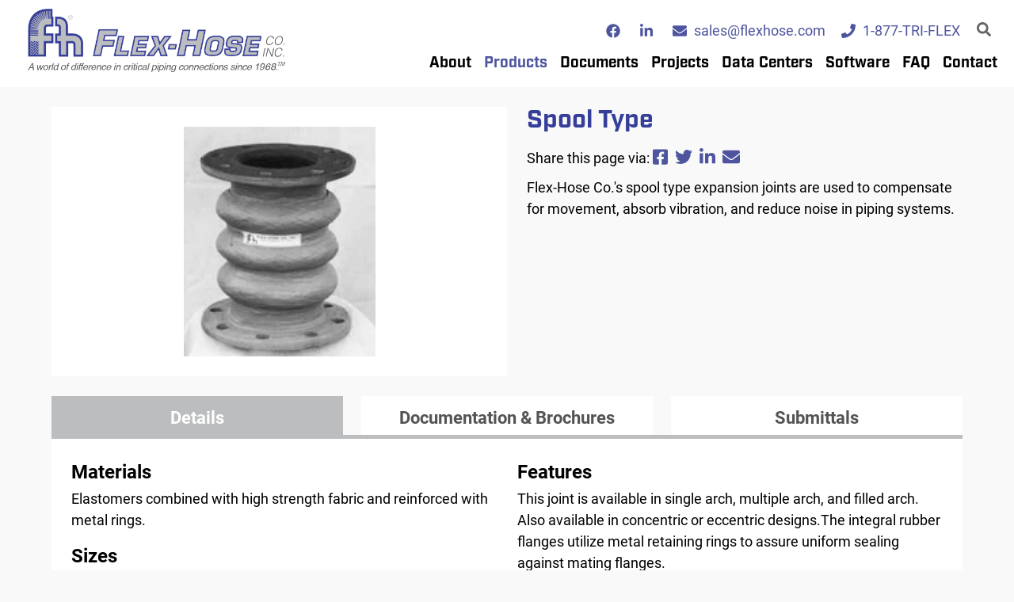

--- FILE ---
content_type: text/html; charset=UTF-8
request_url: https://flexhose.com/products/spool-type
body_size: 4334
content:
<!DOCTYPE html>
<html  lang="en" dir="ltr" prefix="content: http://purl.org/rss/1.0/modules/content/  dc: http://purl.org/dc/terms/  foaf: http://xmlns.com/foaf/0.1/  og: http://ogp.me/ns#  rdfs: http://www.w3.org/2000/01/rdf-schema#  schema: http://schema.org/  sioc: http://rdfs.org/sioc/ns#  sioct: http://rdfs.org/sioc/types#  skos: http://www.w3.org/2004/02/skos/core#  xsd: http://www.w3.org/2001/XMLSchema# " >
  <head>
    <meta charset="utf-8" />
<meta name="description" content="Flex-Hose Co.&#039;s spool type expansion joints are used to compensate for movement, absorb vibration, and reduce noise in piping systems." />
<link rel="canonical" href="https://flexhose.com/products/spool-type" />
<meta name="Generator" content="Drupal 10 (https://www.drupal.org)" />
<meta name="MobileOptimized" content="width" />
<meta name="HandheldFriendly" content="true" />
<meta name="viewport" content="width=device-width, initial-scale=1.0" />
<link rel="icon" href="/sites/default/files/fh-icon.png" type="image/png" />

    <title>Spool Type | Flex Hose</title>
    <link rel="stylesheet" media="all" href="/core/modules/system/css/components/align.module.css?t4jmfb" />
<link rel="stylesheet" media="all" href="/core/modules/system/css/components/fieldgroup.module.css?t4jmfb" />
<link rel="stylesheet" media="all" href="/core/modules/system/css/components/container-inline.module.css?t4jmfb" />
<link rel="stylesheet" media="all" href="/core/modules/system/css/components/clearfix.module.css?t4jmfb" />
<link rel="stylesheet" media="all" href="/core/modules/system/css/components/details.module.css?t4jmfb" />
<link rel="stylesheet" media="all" href="/core/modules/system/css/components/hidden.module.css?t4jmfb" />
<link rel="stylesheet" media="all" href="/core/modules/system/css/components/item-list.module.css?t4jmfb" />
<link rel="stylesheet" media="all" href="/core/modules/system/css/components/js.module.css?t4jmfb" />
<link rel="stylesheet" media="all" href="/core/modules/system/css/components/nowrap.module.css?t4jmfb" />
<link rel="stylesheet" media="all" href="/core/modules/system/css/components/position-container.module.css?t4jmfb" />
<link rel="stylesheet" media="all" href="/core/modules/system/css/components/progress.module.css?t4jmfb" />
<link rel="stylesheet" media="all" href="/core/modules/system/css/components/reset-appearance.module.css?t4jmfb" />
<link rel="stylesheet" media="all" href="/core/modules/system/css/components/resize.module.css?t4jmfb" />
<link rel="stylesheet" media="all" href="/core/modules/system/css/components/sticky-header.module.css?t4jmfb" />
<link rel="stylesheet" media="all" href="/core/modules/system/css/components/system-status-counter.css?t4jmfb" />
<link rel="stylesheet" media="all" href="/core/modules/system/css/components/system-status-report-counters.css?t4jmfb" />
<link rel="stylesheet" media="all" href="/core/modules/system/css/components/system-status-report-general-info.css?t4jmfb" />
<link rel="stylesheet" media="all" href="/core/modules/system/css/components/tablesort.module.css?t4jmfb" />
<link rel="stylesheet" media="all" href="/core/modules/system/css/components/tree-child.module.css?t4jmfb" />
<link rel="stylesheet" media="all" href="/core/modules/views/css/views.module.css?t4jmfb" />
<link rel="stylesheet" media="all" href="/modules/social_media_links/css/social_media_links.theme.css?t4jmfb" />
<link rel="stylesheet" media="all" href="/modules/webform/modules/webform_bootstrap/css/webform_bootstrap.css?t4jmfb" />
<link rel="stylesheet" media="all" href="/modules/paragraphs/css/paragraphs.unpublished.css?t4jmfb" />
<link rel="stylesheet" media="all" href="https://cdn.jsdelivr.net/npm/bootstrap@3.4.1/dist/css/bootstrap.css" integrity="sha256-0XAFLBbK7DgQ8t7mRWU5BF2OMm9tjtfH945Z7TTeNIo=" crossorigin="anonymous" />
<link rel="stylesheet" media="all" href="https://cdn.jsdelivr.net/npm/@unicorn-fail/drupal-bootstrap-styles@0.0.2/dist/3.1.1/7.x-3.x/drupal-bootstrap.css" integrity="sha512-ys0R7vWvMqi0PjJvf7827YdAhjeAfzLA3DHX0gE/sPUYqbN/sxO6JFzZLvc/wazhj5utAy7rECg1qXQKIEZOfA==" crossorigin="anonymous" />
<link rel="stylesheet" media="all" href="https://cdn.jsdelivr.net/npm/@unicorn-fail/drupal-bootstrap-styles@0.0.2/dist/3.1.1/8.x-3.x/drupal-bootstrap.css" integrity="sha512-ixuOBF5SPFLXivQ0U4/J9sQbZ7ZjmBzciWMBNUEudf6sUJ6ph2zwkpFkoUrB0oUy37lxP4byyHasSpA4rZJSKg==" crossorigin="anonymous" />
<link rel="stylesheet" media="all" href="https://cdn.jsdelivr.net/npm/@unicorn-fail/drupal-bootstrap-styles@0.0.2/dist/3.2.0/7.x-3.x/drupal-bootstrap.css" integrity="sha512-MiCziWBODHzeWsTWg4TMsfyWWoMltpBKnf5Pf5QUH9CXKIVeGpEsHZZ4NiWaJdgqpDzU/ahNWaW80U1ZX99eKw==" crossorigin="anonymous" />
<link rel="stylesheet" media="all" href="https://cdn.jsdelivr.net/npm/@unicorn-fail/drupal-bootstrap-styles@0.0.2/dist/3.2.0/8.x-3.x/drupal-bootstrap.css" integrity="sha512-US+XMOdYSqB2lE8RSbDjBb/r6eTTAv7ydpztf8B7hIWSlwvzQDdaAGun5M4a6GRjCz+BIZ6G43l+UolR+gfLFQ==" crossorigin="anonymous" />
<link rel="stylesheet" media="all" href="https://cdn.jsdelivr.net/npm/@unicorn-fail/drupal-bootstrap-styles@0.0.2/dist/3.3.1/7.x-3.x/drupal-bootstrap.css" integrity="sha512-3gQUt+MI1o8v7eEveRmZzYx6fsIUJ6bRfBLMaUTzdmNQ/1vTWLpNPf13Tcrf7gQ9iHy9A9QjXKxRGoXEeiQnPA==" crossorigin="anonymous" />
<link rel="stylesheet" media="all" href="https://cdn.jsdelivr.net/npm/@unicorn-fail/drupal-bootstrap-styles@0.0.2/dist/3.3.1/8.x-3.x/drupal-bootstrap.css" integrity="sha512-AwNfHm/YKv4l+2rhi0JPat+4xVObtH6WDxFpUnGXkkNEds3OSnCNBSL9Ygd/jQj1QkmHgod9F5seqLErhbQ6/Q==" crossorigin="anonymous" />
<link rel="stylesheet" media="all" href="https://cdn.jsdelivr.net/npm/@unicorn-fail/drupal-bootstrap-styles@0.0.2/dist/3.4.0/8.x-3.x/drupal-bootstrap.css" integrity="sha512-j4mdyNbQqqp+6Q/HtootpbGoc2ZX0C/ktbXnauPFEz7A457PB6le79qasOBVcrSrOBtGAm0aVU2SOKFzBl6RhA==" crossorigin="anonymous" />
<link rel="stylesheet" media="all" href="/themes/cowley/css/style.css?t4jmfb" />
<link rel="stylesheet" media="all" href="/themes/cowley/css/responsive.css?t4jmfb" />

    <script src="https://use.fontawesome.com/releases/v5.13.1/js/all.js" defer crossorigin="anonymous"></script>
<script src="https://use.fontawesome.com/releases/v5.13.1/js/v4-shims.js" defer crossorigin="anonymous"></script>

	


	
<link rel="stylesheet" href="https://use.typekit.net/chv4sys.css">

	<script src="https://ajax.googleapis.com/ajax/libs/jquery/3.5.1/jquery.min.js"></script>
	
	<script src="/themes/cowley/scripts/lity/lity.js"></script>
	<link href="/themes/cowley/scripts/lity/lity.css" rel="stylesheet">
		
	<script src="/themes/cowley/scripts/owl/owl.carousel.min.js"></script>
	<link href="/themes/cowley/scripts/owl/assets/owl.carousel.css" rel="stylesheet">
	
	
	<script src="/themes/cowley/scripts/main.js?2334"></script>
	
	
	<!-- Global site tag (gtag.js) - Google Ads: 471122232 -->
<script async src="https://www.googletagmanager.com/gtag/js?id=AW-471122232"></script>
<script>
  window.dataLayer = window.dataLayer || [];
  function gtag(){dataLayer.push(arguments);}
  gtag('js', new Date());
  gtag('config', 'AW-471122232');
</script>
	
	
<!-- Google tag (gtag.js) -->
<script async src="https://www.googletagmanager.com/gtag/js?id=G-1H8Z9JRTHH"></script>
<script>
  window.dataLayer = window.dataLayer || [];
  function gtag(){dataLayer.push(arguments);}
  gtag('js', new Date());

  gtag('config', 'G-1H8Z9JRTHH');
</script>
	
  </head>
  <body class="path-node page-node-type-product navbar-is-static-top has-glyphicons" >
  
    <a href="#main-content" class="visually-hidden focusable skip-link">
      Skip to main content
    </a>
    
      <div class="dialog-off-canvas-main-canvas" data-off-canvas-main-canvas>
              <header class="navbar navbar-default navbar-static-top" id="navbar" role="banner">
              <div class="container-fluid">
            <div class="navbar-header">
          <div class="region region-navigation">
          <a class="logo navbar-btn pull-left" href="/" title="Home" rel="home">
      <img src="/sites/default/files/flexhose-logo-and-tagline.png" alt="Home" />
    </a>
        <a class="name navbar-brand" href="/" title="Home" rel="home">Flex Hose</a>
    <section id="block-searchbar" class="block block-block-content block-block-content97f36cf8-eeeb-4a70-b842-0e470d81776d clearfix">
  
    

      
            <div class="field field--name-body field--type-text-with-summary field--label-hidden field--item"><form action="/site-search" method="get">
<div class="sHold"><input name="term" placeholder="What are you looking for?" /></div>
</form>

<p><span class="fontawesome-icon-inline"><i class="fas fa-search"></i>&nbsp;</span></p>
</div>
      
  </section>


  </div>

                          <button type="button" class="navbar-toggle" data-toggle="collapse" data-target="#navbar-collapse">
            <span class="sr-only">Toggle navigation</span>
            <span class="icon-bar"></span>
            <span class="icon-bar"></span>
            <span class="icon-bar"></span>
          </button>
              </div>

                    <div id="navbar-collapse" class="navbar-collapse collapse">
            <div class="region region-navigation-collapsible">
    <nav role="navigation" aria-labelledby="block-toptop-menu" id="block-toptop">
            
  <h2 class="visually-hidden" id="block-toptop-menu">Top Top</h2>
  

        
      <ul class="menu menu--top-top nav">
                      <li aria-label=" Facebook" class="first &lt;i class=&quot;fab fa-facebook&quot; aria-hidden=&quot;true&quot;&gt;&lt;/i&gt; override"
	  
	  
	  
	  
	  >
                                        <a href="https://www.facebook.com/profile.php?id=100085774458587"><i class="fab fa-facebook" aria-hidden="true"></i></a>
              </li>
                      <li aria-label="Linked In" class="&lt;i class=&quot;fab fa-linkedin-in&quot; aria-hidden=&quot;true&quot;&gt;&lt;/i&gt; override"
	  
	  
	  
	  
	  >
                                        <a href="https://www.linkedin.com/company/flex-hose-co.-inc./"><i class="fab fa-linkedin-in" aria-hidden="true"></i></a>
              </li>
                      <li class="&lt;i class=&quot;fas fa-envelope&quot; aria-hidden=&quot;true&quot;&gt;&lt;/i&gt; &lt;span class=&quot;link-text&quot;&gt;sales@flexhose.com&lt;/span&gt; override"
	  
	  
	  
	  
	  >
                                        <a href="mailto:sales@flexhose.com"><i class="fas fa-envelope" aria-hidden="true"></i> <span class="link-text">sales@flexhose.com</span></a>
              </li>
                      <li class="last &lt;i class=&quot;fas fa-phone&quot; aria-hidden=&quot;true&quot;&gt;&lt;/i&gt; &lt;span class=&quot;link-text&quot;&gt;1-877-TRI-FLEX&lt;/span&gt; override"
	  
	  
	  
	  
	  >
                                        <a href="tel:18778743539"><i class="fas fa-phone" aria-hidden="true"></i> <span class="link-text">1-877-TRI-FLEX</span></a>
              </li>
        </ul>
  

  </nav>
<nav role="navigation" aria-labelledby="block-cowley-main-menu-menu" id="block-cowley-main-menu">
            <h2 class="sr-only" id="block-cowley-main-menu-menu">Main navigation</h2>

      
      <ul class="menu menu--main nav navbar-nav">
                      <li class="first About override"
	  
	  
	  
	  
	  >
                                        <a href="/about-us" data-drupal-link-system-path="node/5143">About</a>
              </li>
                      <li class="active active-trail Products override"
	  
	  
	  
	  
	  >
                                        <a href="/products" class="active-trail" data-drupal-link-system-path="node/5142">Products</a>
              </li>
                      <li class="Documents override"
	  
	  
	  
	  
	  >
                                        <a href="/documents" data-drupal-link-system-path="node/5144">Documents</a>
              </li>
                      <li class="Projects override"
	  
	  
	  
	  
	  >
                                        <a href="/projects" data-drupal-link-system-path="node/5284">Projects</a>
              </li>
                      <li class="Data Centers override"
	  
	  
	  
	  
	  >
                                        <a href="/data-centers" data-drupal-link-system-path="node/5394">Data Centers</a>
              </li>
                      <li class="Software override"
	  
	  
	  
	  
	  >
                                        <a href="/software" data-drupal-link-system-path="node/5145">Software</a>
              </li>
                      <li class="FAQ override"
	  
	  
	  
	  
	  >
                                        <a href="/faq" data-drupal-link-system-path="node/5146">FAQ</a>
              </li>
                      <li class="last Contact override"
	  
	  
	  
	  
	  >
                                        <a href="/contact" data-drupal-link-system-path="node/5147">Contact</a>
              </li>
        </ul>
  

  </nav>

  </div>

        </div>
                    </div>
          </header>
  
  <div role="main" class="main-container container-fluid js-quickedit-main-content">
    <div class="row">

            
            
                  <section class="col-sm-12">

                
                                      
                  
                          <a id="main-content"></a>
            <div class="region region-content">
        <ol class="breadcrumb">
          <li >
                  <a href="/products">Products</a>
              </li>
          <li  class="active">
                  Spool Type
              </li>
      </ol>

  
<article about="/products/spool-type" class="product is-promoted full clearfix">
<div class="node-5125 aProduct">

<table class="prodTable"><tr>
	<td class="td1"><div>
  
  
  <div class="field field--name-field-media-image field--type-image field--label-visually_hidden">
    <div class="field--label sr-only">Image</div>
              <div class="field--item"><div class="_6935" style="background-image: url('/sites/default/files/2024-04/spool_type_expansion_joint_2.jpg');">
  &nbsp;
</div>
</div>
          </div>

</div>
</td>
	<td class="td2"><h1>
<span>Spool Type</span>
</h1>
	
<div class="shareit">
<span class="share">Share this page via: </span>
<a href="https://www.facebook.com/sharer/sharer.php?u=https://flexhose.com/products/spool-type" target="_blank"><i class="fab fa-facebook-square"></i></a>
<a href="https://www.twitter.com/share?url=https://flexhose.com/products/spool-type" target="_blank"><i class="fab fa-twitter"></i></a>
<a href="https://www.linkedin.com/shareArticle?mini=true&url=https://flexhose.com/products/spool-type&title=&summary=&source=" target="_blank"><i class="fab fa-linkedin-in"></i></a>
<a href="mailto:someone@somewhere.com?subject=Check out this piece of equipment from Flexhose.com&body=Check out this piece of equipment https://flexhose.com/products/spool-type" target="_blank"><i class="fas fa-envelope"></i></a>
</div>
	
	
            <div class="field field--name-body field--type-text-with-summary field--label-hidden field--item"><p>Flex-Hose Co.'s spool type expansion joints are used to compensate for movement, absorb vibration, and reduce noise in piping systems.</p></div>
      </td>
</tr></table>



<div class="daTabs">
	<div class="aTab active" data="tab1">Details</div>
    <div class="aTab" data="tab2">Documentation &amp; Brochures</div>
	<div class="aTab" data="tab3">Submittals</div>
</div>

<div class="daTabContents">
	<div class="daTabContent tab1 active" id="tab1">
		
						
      <div class="field field--name-field-labeled-sections field--type-entity-reference-revisions field--label-hidden field--items">
              <div class="field--item">  <div class="paragraph paragraph--type--label-and-paragraph paragraph--view-mode--default">
          
            <div class="field field--name-field-label field--type-string field--label-hidden field--item">Materials</div>
      
            <div class="field field--name-field-text field--type-text-long field--label-hidden field--item"><p>Elastomers combined with high strength fabric and reinforced with metal rings.</p></div>
      
      </div>
</div>
              <div class="field--item">  <div class="paragraph paragraph--type--label-and-paragraph paragraph--view-mode--default">
          
            <div class="field field--name-field-label field--type-string field--label-hidden field--item">Sizes</div>
      
            <div class="field field--name-field-text field--type-text-long field--label-hidden field--item"><p>2" to 96" I.D.</p></div>
      
      </div>
</div>
              <div class="field--item">  <div class="paragraph paragraph--type--label-and-paragraph paragraph--view-mode--default">
          
            <div class="field field--name-field-label field--type-string field--label-hidden field--item">Features</div>
      
            <div class="field field--name-field-text field--type-text-long field--label-hidden field--item"><p>This joint is available in single arch, multiple arch, and filled arch. Also available in concentric or eccentric designs.The integral rubber flanges utilize metal retaining rings to assure uniform sealing against mating flanges.</p></div>
      
      </div>
</div>
          </div>
  
				
	</div>
	<div class="daTabContent tab2" id="tab2">
		<div class="views-element-container form-group"><div class="view view-get-documents-by-product view-id-get_documents_by_product view-display-id-block_1 js-view-dom-id-18ce4bc15e2f242630ab951b1b34fd5cc1d40645f21ac16c635bf81aabbde461">
  
    
      
      <div class="view-empty">
      No documents recorded for this product.
    </div>
  
          </div>
</div>

	</div>
	<div class="daTabContent tab3" id="tab3">
		<div class="views-element-container form-group"><div class="view view-duplicate-of-get-documents-by-product view-id-duplicate_of_get_documents_by_product view-display-id-block_1 js-view-dom-id-62ff81317d5ff0ae45d5431ecc58671ef0b5bffc487eefe2ab376ba6199f3901">
  
    
      
      <div class="view-empty">
      No submittals recorded for this product.
    </div>
  
          </div>
</div>

	</div>
	<div class="daTabContent tab4" id="tab4">
		<div class="bimContent">
		<div class="views-element-container form-group"><div class="view view-duplicate-of-get-documents-by-product view-id-duplicate_of_get_documents_by_product view-display-id-block_2 js-view-dom-id-e93cc1fc9f5ec755f2e6aa65adb852a970e888afa963a925b5331b9cbb15c037">
  
    
      
      <div class="view-empty">
      No submittals recorded for this product.
    </div>
  
          </div>
</div>

		</div>
	</div>
	
</div>
 
</div>
</article>


  </div>

              </section>

                </div>
  </div>



      <footer class="footer container-fluid" role="contentinfo">
        <div class="region region-footer">
    <section id="block-footerinfo" class="block block-block-content block-block-content5df204e0-7ded-4f52-bff7-d38c23dd702f clearfix">
  
    

      
            <div class="field field--name-body field--type-text-with-summary field--label-hidden field--item"><div class="goToTop"><i class="fas fa-arrow-up"></i></div><div class="content"><table><tbody><tr><td class="logoTd"><img src="/sites/default/files/2024-04/flexhose-logo-reversed.png"><p>Flex-Hose Co. Inc.<br>4560 Buckley Road<br>Liverpool, NY 13088</p></td></tr></tbody></table></div></div>
      
  </section>

<nav role="navigation" aria-labelledby="block-mainnavigation-2-menu" id="block-mainnavigation-2">
            <h2 class="sr-only" id="block-mainnavigation-2-menu">Main navigation</h2>

      
      <ul class="menu menu--main nav navbar-nav">
                      <li class="first About override"
	  
	  
	  
	  
	  >
                                        <a href="/about-us" data-drupal-link-system-path="node/5143">About</a>
              </li>
                      <li class="active active-trail Products override"
	  
	  
	  
	  
	  >
                                        <a href="/products" class="active-trail" data-drupal-link-system-path="node/5142">Products</a>
              </li>
                      <li class="Documents override"
	  
	  
	  
	  
	  >
                                        <a href="/documents" data-drupal-link-system-path="node/5144">Documents</a>
              </li>
                      <li class="Projects override"
	  
	  
	  
	  
	  >
                                        <a href="/projects" data-drupal-link-system-path="node/5284">Projects</a>
              </li>
                      <li class="Data Centers override"
	  
	  
	  
	  
	  >
                                        <a href="/data-centers" data-drupal-link-system-path="node/5394">Data Centers</a>
              </li>
                      <li class="Software override"
	  
	  
	  
	  
	  >
                                        <a href="/software" data-drupal-link-system-path="node/5145">Software</a>
              </li>
                      <li class="FAQ override"
	  
	  
	  
	  
	  >
                                        <a href="/faq" data-drupal-link-system-path="node/5146">FAQ</a>
              </li>
                      <li class="last Contact override"
	  
	  
	  
	  
	  >
                                        <a href="/contact" data-drupal-link-system-path="node/5147">Contact</a>
              </li>
        </ul>
  

  </nav>
<nav role="navigation" aria-labelledby="block-toptop-3-menu" id="block-toptop-3">
            
  <h2 class="visually-hidden" id="block-toptop-3-menu">Top Top</h2>
  

        
      <ul class="menu menu--top-top nav">
                      <li aria-label=" Facebook" class="first &lt;i class=&quot;fab fa-facebook&quot; aria-hidden=&quot;true&quot;&gt;&lt;/i&gt; override"
	  
	  
	  
	  
	  >
                                        <a href="https://www.facebook.com/profile.php?id=100085774458587"><i class="fab fa-facebook" aria-hidden="true"></i></a>
              </li>
                      <li aria-label="Linked In" class="&lt;i class=&quot;fab fa-linkedin-in&quot; aria-hidden=&quot;true&quot;&gt;&lt;/i&gt; override"
	  
	  
	  
	  
	  >
                                        <a href="https://www.linkedin.com/company/flex-hose-co.-inc./"><i class="fab fa-linkedin-in" aria-hidden="true"></i></a>
              </li>
                      <li class="&lt;i class=&quot;fas fa-envelope&quot; aria-hidden=&quot;true&quot;&gt;&lt;/i&gt; &lt;span class=&quot;link-text&quot;&gt;sales@flexhose.com&lt;/span&gt; override"
	  
	  
	  
	  
	  >
                                        <a href="mailto:sales@flexhose.com"><i class="fas fa-envelope" aria-hidden="true"></i> <span class="link-text">sales@flexhose.com</span></a>
              </li>
                      <li class="last &lt;i class=&quot;fas fa-phone&quot; aria-hidden=&quot;true&quot;&gt;&lt;/i&gt; &lt;span class=&quot;link-text&quot;&gt;1-877-TRI-FLEX&lt;/span&gt; override"
	  
	  
	  
	  
	  >
                                        <a href="tel:18778743539"><i class="fas fa-phone" aria-hidden="true"></i> <span class="link-text">1-877-TRI-FLEX</span></a>
              </li>
        </ul>
  

  </nav>

  </div>

    </footer>
  
  </div>

    
    <script type="application/json" data-drupal-selector="drupal-settings-json">{"path":{"baseUrl":"\/","pathPrefix":"","currentPath":"node\/5125","currentPathIsAdmin":false,"isFront":false,"currentLanguage":"en"},"pluralDelimiter":"\u0003","suppressDeprecationErrors":true,"bootstrap":{"forms_has_error_value_toggle":1,"modal_animation":1,"modal_backdrop":"true","modal_focus_input":1,"modal_keyboard":1,"modal_select_text":1,"modal_show":1,"modal_size":"","popover_enabled":1,"popover_animation":1,"popover_auto_close":1,"popover_container":"body","popover_content":"","popover_delay":"0","popover_html":0,"popover_placement":"right","popover_selector":"","popover_title":"","popover_trigger":"click","tooltip_enabled":1,"tooltip_animation":1,"tooltip_container":"body","tooltip_delay":"0","tooltip_html":0,"tooltip_placement":"auto left","tooltip_selector":"","tooltip_trigger":"hover"},"user":{"uid":0,"permissionsHash":"182e37c3e0f10ff32534a080f36d63eee2b305118048dfc97c7a17cfc80c332a"}}</script>
<script src="/core/assets/vendor/jquery/jquery.min.js?v=3.7.1"></script>
<script src="/core/assets/vendor/underscore/underscore-min.js?v=1.13.6"></script>
<script src="/core/assets/vendor/once/once.min.js?v=1.0.1"></script>
<script src="/core/misc/drupalSettingsLoader.js?v=10.2.0"></script>
<script src="/core/misc/drupal.js?v=10.2.0"></script>
<script src="/core/misc/drupal.init.js?v=10.2.0"></script>
<script src="/modules/webform/js/webform.behaviors.js?v=10.2.0"></script>
<script src="/core/misc/states.js?v=10.2.0"></script>
<script src="/themes/bootstrap/js/misc/states.js?t4jmfb"></script>
<script src="/modules/webform/js/webform.states.js?v=10.2.0"></script>
<script src="/modules/webform/modules/webform_bootstrap/js/webform_bootstrap.states.js?v=10.2.0"></script>
<script src="https://cdn.jsdelivr.net/npm/bootstrap@3.4.1/dist/js/bootstrap.js" integrity="sha256-29KjXnLtx9a95INIGpEvHDiqV/qydH2bBx0xcznuA6I=" crossorigin="anonymous"></script>
<script src="/themes/cowley/scripts/behaviors.js?t4jmfb"></script>
<script src="/themes/bootstrap/js/drupal.bootstrap.js?t4jmfb"></script>
<script src="/themes/bootstrap/js/attributes.js?t4jmfb"></script>
<script src="/themes/bootstrap/js/theme.js?t4jmfb"></script>
<script src="/themes/bootstrap/js/popover.js?t4jmfb"></script>
<script src="/themes/bootstrap/js/tooltip.js?t4jmfb"></script>

	
  </body>
</html>


--- FILE ---
content_type: text/css
request_url: https://flexhose.com/modules/paragraphs/css/paragraphs.unpublished.css?t4jmfb
body_size: -252
content:
.paragraph--unpublished {
  background-color: #fff4f4; }


--- FILE ---
content_type: text/css
request_url: https://flexhose.com/themes/cowley/css/style.css?t4jmfb
body_size: 24496
content:
/**
 * If using a CSS pre-processor, tell it to overwrite this file. If not, place
 * your custom CSS modifications here.

Footer COLOR: #190f0c    footer
ALT COLOR:  #006BA6    Menu active state 
CTA COLOR:  #4e559e
CTA HOVER:  #4e559e
Main Color: #96c6cf - text square icons

MAIN GREEN: #4e559e
Dark BLUE: #091d41
Orange: #4e559e


proxima-nova for paragraph
font-family: 'proxima-nova', sans-serif;

Hind Madurai for headlines?
font-family: 'Hind Madurai', serif;



NEW COLORS:
Dark Red: #4e559e - rgba(113,34,17,1)
Gold: #4e559e - rgba(178,140,10,1)
Dark Blue: #172A3A - rgba(23,42,58,1)
Forest Green: #31572C - rgba(49,87,44,1)
Light Blue: #2E86AB - rgba(46,134,171,1)


FLEXHOSE COLORS:
link color: #4e559e
reg color: #353e99
hover color: #bbbdbf

 */

body{
	font-size:18px;
	line-height: 27px;
	font-family: roboto, sans-serif;
	margin-bottom:15px;
	font-weight: 500;
	color:#000;
}
p{
	font-size:18px;
	line-height: 27px;
	font-family: roboto, sans-serif;
	margin-bottom:15px;
	font-weight: 500;
}
h1,h2,h3,h4,h5{
	font-family: industry, sans-serif;
	font-weight: 600;
	color:#353e99;
}

h6{
	font-size: 18px;
	font-family: industry, sans-serif;
	font-weight: 700;
	font-style: italic;
	margin:0px;
	color:#4e4e4e; 
}

h3{
	font-size:26px;
	line-height:28px;

}
h4{
	font-size:22px;
	line-height:24px;
	font-weight: 400;
	
	font-style: italic;
}
h2{
	font-size:32px;
	line-height:34px;
	font-weight: 600;
	margin-bottom: 10px;
	margin-top:0px;
	
}
h1{
	font-size:32px;
	line-height:34px;
	font-weight: 600;
	margin-bottom: 20px;
	margin-top:0px;
}

	
a{
	color:#4e559e;
}
a:hover{
	color:#4e559e;
	text-decoration: none;
}

.hasPad h3:first-of-type{
	margin-top:0px;
	font-size:28px;
}

.main-container .field--name-body,.businessResource .innerContentPad > .field--name-field-documents{
	/*max-width:800px;*/
	margin-left:auto;
	margin-right: auto;
	
	padding-left:20px;
	padding-right: 20px;
	box-sizing: border-box;
	padding-left: 25px;
	padding-right: 25px;
}



#toolbar-item-shortcuts-tray.toolbar-tray-vertical li > a{
	font-size: 14px;
	
	padding-left: 20px;
	overflow: visible;
	border-bottom: 1px solid #e4e4e4;
}

.toolbar .toolbar-bar{
	z-index: 9999999;
}
body.toolbar-tray-open.toolbar-vertical.toolbar-fixed{
	margin-left: 20rem;
}
.toolbar-oriented .toolbar-tray-vertical{
	width:20rem;
}


.navbar{
	height:110px;
	
	/*box-shadow: 0px 1px 1px 1px rgba(0,0,0,0.05);*/
}


.path-frontpage .main-container{
	border-top:0px;
	padding-top:0px;
}

#navbar{
	
	background:#fff;
}
.headerImage{
	overflow: hidden;
}

.headerImage{
	position: relative;
	
	
}

.main-container{
	
	position: relative;
	
}

.headerImage{
	height:45vw;
	max-height: 380px;
}


.topHeader .headerImage .field--item > div{
	background-position: top center;
}


.logo img{
	height:80px;
	width:auto;
	position: absolute;
	top:3px;
	left:20px;
	
}
.nav > li > a{
	
}

.region-navigation::before {
	/* line work
	  content: ' ';
	display: block;
	height:1px;
	position: absolute;
	top:40px;
	left:0px;
	right:0px;
	background:#172A3A;
	*/
}

.region-navigation::after {
	/* line work
    content: ' ';
	display: block;
  	width:120px;
	height:99px;
  background: linear-gradient(to top right, rgba(0,0,0,0) calc(50% - 1px), #fff, rgba(0,0,0,0) calc(50% + 1px) );
	position: absolute;
	left: 300px;
	bottom:0px;
	display: none;
	*/
}
#block-clickmemberlogin::after{
	content: ' ';
	display: block;
  	width:44px;
	height:40px;
  background: linear-gradient(to top right, rgba(0,0,0,0) calc(50% - 1px), #fff, #091d41 calc(50% + 1px) );
	position: absolute;
	right: 240px;
	top:0px;
	z-index: 99999;
}
#block-clickmemberlogin img{
	height:33px;
	width: auto;
	padding-left: 15px;
	padding-top:9px;
}
#block-clickmemberlogin{
	width:240px;
	background:#091d41;
	position: absolute;
	top:0px;
	right:0px;
	height: 40px;
	z-index: 99999;
}

.paragraph--type--just-text .field--name-field-body-copy{
	padding-left:25px;
	padding-right: 25px;
}
.view-basic-search{
	padding-bottom: 20px;
	padding-left: 35px;
	padding-right: 35px;
}
.navbar-brand{
padding-left:0px;	
}

.navbar-default{
background:none;
border:none;	
	line-height: 18px;
}
.headerImage{
	
	positon:relative;
	min-height: 90px;
}

.headerImage table{
	position:relative;
	z-index: 10;
	text-align: center;
	width:100%;
}.headerImage td{
	
	text-align: center;
	vertical-align: middle;
	width:100%;
	height: 380px;
  
}


.headerImage td h1{
	
	color: #fff;
  font-weight: 700;
  margin-bottom: 0px;
  
  padding: 44px;
    padding-top: 20px;
    padding-bottom: 20px;
  letter-spacing: 0px;
  margin-left: auto;
  margin-right: auto;
  text-transform: uppercase;
 
  text-shadow: 2px 2px #000;
	display: inline-block;
}

.overTitle{
	background: RGBA(53,62,153,0.4);
	display: inline-block;
}
.padding_over_body .field--name-body{
	padding-top:25px;
}


#block-cowley-main-menu-menu{
	margin-top:10px;
}

.logo{
	position: relative;
}
.navbar{
	margin-bottom: 0px;
	
}
.view-home-page-slider{
	position:relative;
}
.view-home-page-slider .views-field-field-background:after,.headerImage:before,.headerImage .field--name-field-media-image:after, .noHeaderImg:after{
	content: '';
	position: absolute;
top: 0;
height: 100%;
width: 100%;
	/*
background: rgb(0,0,0);
background:linear-gradient(180deg, rgba(5, 29, 43,1) 0%, rgba(5, 29, 43,0.8) 13%,rgba(5, 29, 43,0.3) 25%, rgba(5, 29, 43,0) 100%);*/
}
.headerImage:before,.headerImage .field--name-field-media-image:after{
		/*
	background:linear-gradient(180deg, rgba(5, 29, 43,1) 0%, rgba(5, 29, 43,0.8) 23%,rgba(5, 29, 43,0.3) 45%, rgba(5, 29, 43,0) 100%);
	*/
}


.flexslider{
	margin-bottom: 0px;
}


.flexslider.optionset-home-page-slider, .flexslider.optionset-home-page-slider .slides, .flexslider.optionset-home-page-slider .slides li, .flexslider.optionset-home-page-slider .views-field-body,#block-views-block-home-page-slider-block-1{
	height:45vw;
	position:relative;
	max-height: 500px;
}

.flexslider {

	border:0px;
	
	overflow: hidden;
	border-radius: 0px;
	
}
.flexslider  video{
	position:absolute;
	top:0px;
	bottom:0px;
	right:0px;
	left:0px;
}

.flexslider .field--name-field-media-video-file .field--item {
    position: absolute;
    top:0px;
	left:0px;
	right:0px;
	bottom:0px;
	 overflow: hidden;
}

.flexslider .field--name-field-media-video-file .field--item video {
  

    position: absolute;
    left: 50%; /* % of surrounding element */
    top: 50%;
    transform: translate(-50%, -50%); /* % of current element */
	

}
.flexslider .field--name-field-media-image .field--item > div{
	background-size: cover;
	background-repeat: no-repeat;
	background-position: center;
	 position: absolute;
    top: 0px;
    bottom: 0px;
    right: 0px;
    left: 0px;
	/*clip-path: polygon(18% 0, 100% 0%, 100% 100%, 0% 100%);*/
}
.flex-control-paging li{
	margin:0px 4px;
}
.flex-control-paging li a{
	text-align: center;
	border:0px solid rgba(256,256,256,0.26);
	width:18px;
	height:18px;
	background:none;
	margin-right: 5px;
	box-shadow: 0px 0px 0px rgba(0,0,0,0.8);
	background: #fff;
}
.flex-control-paging li a.flex-active,.flex-control-paging li a:hover{
	
	background:#4e559e;
}

.headerImage h1{
	background:none;

}
.flexslider.optionset-home-page-slider h1,.flexslider.optionset-home-page-slider p{
	/*text-shadow: 0px 0px 3px rgba(0,0,0,0.9);*/
}
.innerBgTint{
	padding: 25px;
	background:rgba(23,42,58,0.7);
	
	border-radius: 0px 0px 0px 0px;
	padding-left: 35px;
	padding-right: 35px;
	border-left: 5px solid #4e559e;
	margin-left: -5px;
	width:50%;
	padding-bottom: 70px;
	
	
}


.flexslider.optionset-home-page-slider .views-field-body .ctaHold a, .joinMe a, .button a, .hasStory .views-field-body a, a.button, .nbutton{
	font-size:18px;
	line-height: 17px;
	padding:35px;
	padding-top:10px;
	padding-bottom:10px;
	background:#fff;
	border-radius: 60px;
	display:inline-block;
	margin-top:5px;
	text-transform: uppercase;
	transition: all 0.15s;
	box-shadow: 0px 0px 0px 0px rgba(0,0,0,0.1);
	transform: scale(1);
	font-weight: 800;
	line-height: 22px;
	
}
.flexslider  .views-field-body .ctaHold {
	
}

.joinMe a, .button a,.flexslider.optionset-home-page-slider .views-field-body .ctaHold a, a.button{
	background:#4e559e;
	color:#fff;
	border-radius: 60px;
	padding:10px 35px;
	margin-top:10px;
	margin-bottom:5px;
	display:inline-block;
	text-transform: uppercase;
	font-weight: 600;
	transition:all 0.15s;
	transform: scale(1);
	font-size: 20px;
	box-shadow: 0px 0px 3px rgb(0 0 0 / 20%);
}
.flexslider.optionset-home-page-slider .views-field-body .field-content a:hover, .hasStory .views-field-body a:hover{
	box-shadow: 0px 0px 5px 5px rgba(0,0,0,0.1);
	transform: scale(1.05);
	text-decoration: none;
}



#flexslider-1 .slides li{
	
}
.flexslider.optionset-home-page-slider .views-field-body .field-content h2, .headerImage h1{
	/*color:#000;*/
}






  

.hasPad p,.hasPad h3{
	
	margin-left:auto;
	margin-right: auto;
}
.hasPad{
	padding-left:5%;
	padding-right: 5%;
	padding-top:35px;
	padding-bottom:35px;
}
.noInnerPad .hasPad{
	padding-top:0px;
	padding-bottom: 0px;
}

.goToTopHolder{
	position: relative;
	opacity: 0;
	transition: opacity 0.15s;
}
.proc .goToTopHolder{
	opacity: 1;
}
 .goToTop{
	position:absolute;
	top:-14px;
	right:-25px;
	
	color:#fff;
	border:5px solid #fff;
	height:50px;
	width:50px;
	background:#4e559e;
	border-radius:40px;
	font-size:24px;
	padding:5px;
	padding-left:10px;
	z-index:9999;
}
 .goToTop:hover{
	background:#4e559e;
}

.footer{
	background-color:#3f3f3f;
	padding:0px;
	margin:0px;
	
	position: relative;
	
	z-index: 1000;
	
	
}
.footer::before{
	
	content: ' ';
	background-image: url('/themes/cowley/images/noise_lines.png');
	bottom:0px;
	position: absolute;
	top:0px;
	left: 0px;
	right: 0px;
	display: block;
	z-index: 0;
	opacity: 0;
	display: none;
}
.footer.hasBg2::before{
	/*
	background: linear-gradient(to top right, rgba(0,0,0,0)  calc(50% - 1px), rgba(0,0,0,0), #4e4e4e calc(50% + 1px) );
	*/
}
.footer.hasBg1::before{
	/*
	background: linear-gradient(to top right, rgba(0,0,0,0)  calc(50% - 1px), rgba(0,0,0,0), #fafafa calc(50% + 1px) );
	*/
}

.footer a{
	text-decoration: none;
	border:0px;
	color:#fff;
	
	
}
#block-copyright a{
	padding-left:15px;
}


.footer .nav > li > a:hover,.footer .nav > li > a:focus{
	
	background:none;
	background-color:none;
	text-decoration: underline;
}
.footer p{
	color:#fff;
}

body {
  min-height: 100vh;
  position: relative;
  margin: 0;
  padding-bottom: 290px; 
  box-sizing: border-box;
}

.footer {
  position: absolute;
  bottom: 0;
	right:0px;
	left:0px;
  height: 290px;
	border-top:0px;
	
}
.footer h3{
	color:#fff;
	margin-top:0px;
}

.field--name-field-media-oembed-video {
    position: relative;
    width: 100%;
    height: 0;
    padding-bottom: 56.25%;
	z-index: 9000;
}
.field--name-field-media-oembed-video iframe{
    position: absolute;
    top: 0;
    left: 0;
    width: 100%;
    height: 100%;
}
.field--name-field-sections{
	
}
.paragraph--type--_-column-media-and-text-strip table{
width:100%;	
}
.paragraph--type--_-column-media-and-text-strip .td1{
position:relative;
	box-sizing: border-box;
	width:50%;
}
.paragraph--type--_-column-media-and-text-strip .td2{
	position:relative;
	box-sizing: border-box;
	width:50%;
}

.paragraph--type--_-column-media-and-text-strip .twoThirds .hasPad{
position:relative;
	box-sizing: border-box;
	width:66.66%;
	padding-right: 25px;
}
.paragraph--type--_-column-media-and-text-strip .twoThirds .hasMedia{
	position:relative;
	box-sizing: border-box;
	width:33.33%;
}


.view-home-page-news-listing .views-row{
	position:relative;
	
}

.evenCell{
	display:none;
}
.view-home-page-news-listing .views-row:nth-child(odd) .oddCell{
	display:none;
}
.view-home-page-news-listing .views-row:nth-child(odd) .evenCell{
	display:table-cell;
}


.view-home-page-news-listing table{
	width:100%;
}
.view-home-page-news-listing  td{
	position:relative;
	box-sizing: border-box;
	width:50%;
}
.view-home-page-news-listing{
	
}
.view-home-page-news-listing .views-field-field-main-media .field-content{
	position:absolute;
	left:0px;
	top:0px;
	bottom:0px;
	right:50%;
	background-size: cover;
	background-repeat: no-repeat;
	background-position: center;
	background:#000;
}
.view-home-page-news-listing .views-row:nth-child(even)  .views-field-field-main-media .field-content{
	right:0px;
	left:50%;
}
.view-home-page-news-listing .daContent{
	padding: 35px;
	padding-left:5%;
	padding-right: 5%;
}
.view-home-page-news-listing h3{
	font-weight: 600;
	font-size: 26px;
	line-height: 32px;
	margin-top:5px;
}

.view-home-page-news-listing .views-field-nothing .spacer{
position: relative;
width: 100%;
height: 0;
padding-bottom: 56.25%;
	}
.view-home-page-news-listing .field--name-field-media-image .field--item > div,td.headshot .field--name-field-media-image .field--item > div,.cardInner .field--name-field-media-image .field--item > div{
	position:absolute;
	top:0px;
	left:0px;
	right:0px;
	bottom:0px;
	background-repeat: no-repeat;
	background-position: center center;
	background-size: cover;
}

.paragraph--type--_-column-media-and-text-strip .field--name-field-media-image .field--item > div {
	position:absolute;
	left:0px;
	top:0px;
	bottom:0px;
	right:0px;
	background-size: cover;
	background-repeat: no-repeat;
	background-position: center;
}


.field--name-field-sections .paragraph--type--_-column-media-and-text-strip .field--name-field-media-image .field--label{
	
position: relative;
width: 100%;
height: 0;
padding-bottom: 56.25%;
	font-size: 0px;
}



.field--name-field-sections{
	/*padding-top:25px;*/
}
.bgOne{
	/*background:rgba(5, 29, 43,1);*/
	background:#fafafa;
	
	
}
.bgTwo{
	background:#4e4e4e;
}

.revTextColor p, .revTextColor h3,.revTextColor h2,.revTextColor li{
	color:#fff;
}
.bringUp{
	margin-top:-25px;
	padding-top:25px;
	padding-bottom: 5px;
}
.bringUpAlt{
	margin-top:-25px;

}
.paragraph--type--_-column-media-and-text-strip .constrainImg .field--name-field-media-image .field--item > div{
	background-size: auto 100%;
}
.paragraph--type--_-column-media-and-text-strip .collage .field--name-field-media-image .field--item > div{
	/*background-size: 100% auto;
	background-position: top center;*/
}
.paragraph--type--_-column-media-and-text-strip .constrainImg .td2 .field--name-field-media-image .field--item > div{
	background-position: center right;
}
.paragraph--type--_-column-media-and-text-strip .constrainImg .td1 .field--name-field-media-image .field--item > div{
	background-position: center center;
}
.paragraph--type--_-column-media-and-text-strip .constrainImg .td1.hasMedia{
	background:rgba(0,0,0,0.05);
}

.padTop{
	padding-top:35px;
}
.padTopSm{
	padding-top:25px;
}
.padBot{
	padding-bottom:35px;
}
.padBotSm{
	padding-bottom:25px;
}
.padTop2{
	padding-top:60px;
}
.padBot2{
	padding-bottom:60px;
}
.margTop{
	margin-top:25px;
}

.field--name-field-icon,.field--name-field-cards{
    display: flex;
    flex-direction: row;
    flex-wrap: wrap;
    justify-content: space-between;
	text-align: center;
}
.iconsInRow3 .field--name-field-icon > .field--item,.field--name-field-cards.counted6 > .field--item,.field--name-field-cards.counted3 > .field--item,.views-content.counted6 .views-row,.views-content.counted3 .views-row{
	width:33.33%
}

.iconsInRow4 .field--name-field-icon > .field--item, .field--name-field-cards.counted4 > .field--item,.field--name-field-cards.counted8 > .field--item,.views-content.counted4 .views-row,.views-content.counted8 .views-row{
	width:25%
}
.iconsInRow2 .field--name-field-icon > .field--item,.field--name-field-cards.counted2 > .field--item,.views-content.counted2 .views-row{
	width:50%;
}

.paragraph--type--icon  .fontawesome-icons{
	background:#004968;
	border-radius: 400px;
	width:115px;
	height:115px;
	margin-bottom: 10px;
	text-align: center;
		transition: all 0.15s;
	margin-left: auto;
	margin-right: auto;
}

.textSquares .paragraph--type--icon  .fontawesome-icons{
	background:none;
	height: auto;
	width: auto;
	margin-left: 0px;
	text-align: left;
	line-height: normal;
	
}
.textSquares .paragraph--type--icon  .fontawesome-icon{
	/*	color:rgba(5, 29, 43,1);*/
	color:#000;
}

.textSquares .paragraph--type--icon  .fontawesome-icons .fontawesome-icon{
line-height: 40px;	
	font-size: 40px;
}




.paragraph--type--icon  .fontawesome-icon{
	font-size:46px;
	line-height: 115px;
	margin-bottom:10px;
	color:#fff;
	transform: scale(1);
	transition: all 0.15s;
}

.field--name-field-icon  .field--name-field-icon-title{
	color:#a4a4a4;
	font-size:18px;
	text-transform: uppercase;
	font-weight: 600;
}

.menu--footer.nav li{
	display:inline-block;
}
.paragraph--type--icon {
	/*overflow-x:hidden;*/
	padding:15px;
	box-sizing: border-box;
}
.field--name-field-icon-destination{
	display:none; /*make this a link*/
}
.paragraph--type--icon a{
	display:block;
	transform: scale(1);
	transition: all 0.15s;
}
.paragraph--type--icon a:hover{
	text-decoration: none;
	
}
.paragraph--type--icon:hover  .fontawesome-icon{
	
	transform: scale(1.15);
}
.paragraph--type--icon:hover .fontawesome-icons{
	background-color:#417537;
}
.textSquares .paragraph--type--icon:hover  .fontawesome-icon{
	transform: scale(1);
}
.textSquares .paragraph--type--icon:hover  .fontawesome-icons{
	background-color:rgba(0,0,0,0);
}

.name.navbar-brand{
	display:none;
}

.headerImage{
	
	
	background-size: cover;
	background-repeat: no-repeat;
	background-position: center center;
}
.noHeaderImg{
	
	background-repeat: no-repeat;
	background-size: cover;
	position:absolute;
	top:0px;
	left:0px;
	right:0px;
	bottom:0px;
}




.centerFooter img{
	padding-right:20px;
}

#block-footerinfo td:last-child{
	
}

#block-footerinfo td:first-child {
	

}
#block-footerinfo td.centerIt{
	text-align: center;
}
.social{
	display:block;
	font-size:26px;
	padding-bottom:0px;
}
.social a{
	
	padding-right:10px;
	
}
#block-footerinfo ul{
	margin:0px;
	padding:0px;
	color:#fff;
	padding-bottom:10px;
}
#block-footerinfo ul li{
	margin:0px;
	padding:0px;
	display:inline-block;
	padding-right:5px;
	color:#fff;
	padding-top:3px;
	padding-bottom:3px;
}
#block-footerinfo ul li .fontawesome-icon-inline{
	margin-right:5px;
	
}

.footer p{
	margin-bottom:10px;
}
#block-footerinfo ul li:first-child .fontawesome-icon-inline{
	margin-left: 0px;
}

#block-footerinfo td ul.lastOne{
	padding-bottom:0px;
}
.centerFooter{
		display:none;
	}	




.navbar-toggle{
	margin-top:25px;
}
.bgTint{
	background:none;
	text-align: left;
	margin-bottom: 0px;
	

	padding:25px;
	
	display: inline-block;
	position:relative;
	text-align: left;
	
	padding-bottom:0px;
	padding-right: 50%;
	padding-left: 5%;
	/*max-width: 1300px;*/
	margin-left: auto;
	margin-right: auto;
	z-index: 100;
	
}

.flexslider .blueBg .field--name-field-media-image .field--item > div, .flexslider .whiteBg .field--name-field-media-image .field--item > div{
	left:30%;
}

.blueBg::after{
	display: block;
	position: absolute;
	top:0px;
	left:0px;
	right:0px;
	bottom:0px;
	content: ' ';
	background-image:url("/themes/cowley/images/dark-blue-gradient.png");
	background-size: 130% 100%;
	background-position: left center;
}
.blueBg h1, .whiteBg h1{
	padding-right: 15%;
}
.textOnRight .bgTint{
	padding-right: 5%;
	padding-left: 45%;
}
.textOnRight.blueBg::after{
	background-image: url("/themes/cowley/images/dark-blue-gradient-r2l.png");
	background-position: right center;
}
.whiteBg{
	background-image:url("/themes/cowley/images/white-gradient.png");
	background-size: 140% 100%;
	background-position: left center;
}
.textOnRight.whiteBg{
	background-image:url("/themes/cowley/images/white-gradient-r2l.png");
	background-size: 140% 100%;
	background-position: right center;
}

.flexslider .textOnRight.blueBg .field--name-field-media-image .field--item > div, .flexslider .textOnRight.whiteBg .field--name-field-media-image .field--item > div{
	left:0%;
	right:30%;
}

.flexslider.optionset-home-page-slider .views-field-body .field-content .whiteBg .bgTint p{
	color:#000;
}
.flexslider.optionset-home-page-slider .views-field-body .field-content .whiteBg .bgTint h1{
	color:#4e559e;
}
.flexslider .slides .bgTint img{
	height: 100px;
	margin-top:-30px;
	width: auto;
	display: inline-block;
	padding-bottom: 20px;
}
.bgTint h1{
	color: #fff;
}
.orangeText h1{
	color: #4e559e;
}
.bgTint p{
	padding-right: 25%;
}

.flexslider.optionset-home-page-slider .views-field-body .field-content h2, .headerImage h1{
	/*text-shadow: 0px 0px 2px rgba(35, 31, 32, 1);*/

}

.textOnRight.blueBg h1, .textOnRight.whiteBg h1{
	padding-right: 5%;
}

#flexslider-1 .views-field-body .bgTint p:first-child{
	margin-bottom:0px;
	
}
.headerImage{
	position:relative;
}
.path-frontpage .content .field--name-body{
	
	max-width:1300px;
	
	/* border-bottom:2px solid #417537;*/
}
.content .field--name-body h2{
	/*border-bottom:2px solid #417537;*/
	
	
	/*max-width:800px;*/
  
}




.field--name-body > h2:first-of-type,.field--name-body > h3:first-of-type{
	margin-top:0px;
}

.path-frontpage .iconsInRow5,.path-frontpage .iconsInRow3, .iconsInRow2{
	/*max-width: 820px;*/
	margin-left: auto;
	margin-right: auto;
	padding-left:4%;
	padding-right: 4%;
	
}
.iconsInRow5{
	padding-top:5px;
}
.flex-control-nav{
	z-index: 9000;
}

.flexslider  .bgTint p em{
font-style: normal;
}

.flexslider .flex-active-slide .bgTint p em{	
	/*
-webkit-animation: fadein 500ms linear 1600ms both;
-moz-animation: fadein 500ms linear 1600ms both;
-o-animation: fadein 500ms linear 1600ms both;
-ms-animation: fadein 500ms linear 1600ms both;
animation: fadein 500ms linear 1600ms both;
	*/

}
.flexslider .flex-active-slide .bgTint .ctaHold{
	/*
	-webkit-animation: fadein 500ms linear 2600ms both;
-moz-animation: fadein 500ms linear 2600ms both;
-o-animation: fadein 500ms linear 2600ms both;
-ms-animation: fadein 500ms linear 2600ms both;
animation: fadein 500ms linear 2600ms both;
	*/
	
}

/*
.flexslider .flex-active-slide  .bgTint p{
		position:relative;
-webkit-animation: fadein 500ms linear 800ms both;
-moz-animation: fadein 500ms linear 800ms both;
-o-animation: fadein 500ms linear 800ms both;
-ms-animation: fadein 500ms linear 800ms both;
animation: fadein 500ms linear 800ms both;
}
.flexslider .flex-active-slide  .bgTint p:first-child{
-webkit-animation: fadein 500ms linear 300ms both;
-moz-animation: fadein 500ms linear 300ms both;
-o-animation: fadein 500ms linear 300ms both;
-ms-animation: fadein 500ms linear 300ms both;
animation: fadein 500ms linear 300ms both;
}
.flexslider .flex-active-slide  .bgTint .ctaHold{
	
-webkit-animation: fadein 500ms linear 1300ms both;
-moz-animation: fadein 500ms linear 1300ms both;
-o-animation: fadein 500ms linear 1300ms both;
-ms-animation: fadein 500ms linear 1300ms both;
animation: fadein 500ms linear 1300ms both;
}
*/

@keyframes mymove
{ 
  from { left: -1000px;opacity:0}
  to { left: 0px;opacity:1}
}
@keyframes fadein
{ 
  from { opacity:0}
  to { opacity:1}
}
 .navbar-default .nav > .active > a:hover, .navbar-default .nav > .active > a:focus,.menu--top-top.nav  > .active > a:focus, .menu--top-top.nav > .active > a,.menu--top-top.nav > .active > a:hover {
	background:none;
	color:#4e559e;
}

.menu--top-top.nav > li > a:hover, .nav > li > a:focus{
	background:none;
	color:#4e559e ;
	
}

.navbar-default .navbar-nav > li > a,.menu--top-top.nav > li > a,.view-sub-menu a{
	color:#000; /*NAVCOLOR*/
	font-weight: 500;
	
	
	
}
.footer .menu--top-top.nav > li > a{
	color:#fff;
}
.menu--top-top.nav{
	padding-right:25px;
}

.menu--top-top.nav > li > a{
	padding-left: 8px;
    padding-right: 8px;
	font-weight: 500;
}
.menu--main.nav > li > a:hover{
	color:#000;
}
.navbar-default .navbar-nav > .open > a, .navbar-default .navbar-nav > .open > a:hover, .navbar-default .navbar-nav > .open > a:focus{
	color:#000;
}
.dropdown-menu{
	    border: none;
	font-size:16px;
}
#block-cowley-main-menu .navbar-nav > li > a{
	padding-top:15px;
	padding-bottom:10px;

	
	font-size: 19px;
  padding-left:6px;
	padding-right:6px;
  color: #000;
  font-weight: 700;
  font-family: industry, sans-serif;
}
#block-cowley-main-menu .navbar-nav > li > a.is-active{
	color:#4e559e;
}
.dropdown-menu > li > a{
	padding-left:15px;
	padding-right: 15px;
}

.headerImage .field--item > div{
	position:absolute;
	left:0px;
	top:0px;
	bottom:0px;
	right:0px;
	background-size: cover;
	background-position: center center;
	background-repeat: no-repeat;
}
.deptPage .headerImage .field--item > div{
	top:0px;
}

.navbar-default .nav > .open > a, .navbar-default .nav > .open > a:hover, .navbar-default .nav > .open > a:focus{
	background:none;
	color:#4e559e;
}

.navbar-default .nav a.active-trail, .navbar-default .nav a.active-trail:hover, #block-cowley-main-menu .navbar-nav > li > a.active-trail{
	background:none;
	color:#4e559e;
}
.navbar-default .nav .dropdown-menu a.active-trail,.navbar-default .nav .dropdown-menu a:hover,.navbar-default .nav .dropdown-menu a:focus{
	color:#4e559e;
}
.navbar-default .nav > li > a:hover, .navbar-default .nav > li > a:focus{
		color:#4e559e;
}
.navbar-default .nav .dropdown-menu a.active-trail, .navbar-default .nav .dropdown-menu a.active-trail:hover, .navbar-default .nav .dropdown-menu a.active-trail:focus{
	background:#fafafa;
	color:#4e559e;
}


.viewsreference--view-title{
	display:none;
}
.view-id-eployee_lising,.view-careers{
	text-align: center;
}
.contactIcons{
	position: absolute;
	bottom:0px;
	left:0px;
	right:0px;
	
	background:rgba(0,0,0,0.1);
	padding-bottom:10px;
	padding-top:10px;
}
.contactIcons a{
	
	padding:5px;
	line-height: 18px;
	
	display: inline-block;
	margin-left:5px;
	margin-right: 5px;
	
	background:#fff;
	
}
.view-id-eployee_lising .views-row,.view-careers .views-row, .employeeTeaser,.pubTeaser,.affiliateTeaser,.teaser{
	display:inline-block;
	width:300px;
	text-align: center;
	vertical-align: top;
	margin:12.5px;
	position:relative;
	
	background:#fff;
	padding:20px;
	padding-bottom: 10px;
	
	border-radius: 3px;
	box-shadow: 0px 0px 3px  rgba(0,0,0,0.3);
	transform: scale(1.00);
	transition: all 0.15s;
}
.teaser{
	text-align: left;
}
.teaser h6{
	margin-top:10px;
	margin-bottom: -10px;
}
.pubTeaser{
	padding-bottom: 20px;
}
.teaser:hover{
	transform: scale(1.05);
}
.employeeTeaser:hover{
	transform: scale(1);
}
.view-careers .views-row{
	text-align: left;
}
.pubTeaser .field--name-field-media-image{
	background:#f9f9f9;
}
.views-row .teaser{
	display:block;
	width:100%;
	margin:0px;
	box-shadow: none;
	padding:0px;
}
.views-row .teaser:hover{
	transform: scale(1.0);
}


.aGroup:nth-child(even) .views-row{
	
}


.popEmployee h4{
	font-weight: 900;
}
.popEmployee h4.otherJob{
	font-style: italic;
	font-weight: 400;
}

.view-id-eployee_lising .views-row img{
	margin-left:auto;
	margin-right: auto;
	padding-bottom:10px;
	transform: scale(1.00);
	transition: all 0.25s;
}
.view-careers .views-row:hover{
	transform: scale(1.05);
	box-shadow: 0px 0px 8px  rgba(0,0,0,0.4);
}
.view-id-eployee_lising{
	padding-bottom:20px;
}
.view-id-eployee_lising .views-field-title{
	font-weight: 600;

	padding-top:5px;
	margin-bottom: -5px;
}
.view-careers h3{
	margin-top:0px;
	border-bottom: 1px solid #d9d9d9;
	padding-bottom: 5px;
}
.hideMe{
	/*display:none;*/
}
.hideIt{
	display:none;
}
.noval{
	display: none;
}
.popEmployee{
	max-width:800px;
	background:#fff;
	padding:25px;
	border-radius: 6px;
	margin:25px;
}
.popEmployee .img-responsive{
	float:right;
	padding-left:35px;
	padding-bottom:35px;
	
}
.gogo .button{
	display: inline-block;
}
.gogo .button a{
	text-decoration: none !important;
	padding-bottom: 12px !important;
}

.joinMe a{
	margin-right: 20px;
}
.joinMe a i{
	padding-right:3px;
}
.joinMe a:hover, .button a:hover, a.button:hover{
	
	box-shadow: 0px 0px 5px 5px rgba(0,0,0,0.1);
transform: scale(1.05);
text-decoration: none;
}
.popEmployee h3{
	font-weight: 800;
	margin-top:0px;
	padding-top:0px;
}
.lity-active body {
    overflow: hidden;
}
.lity-inline .lity-content > * {
    max-height: none !important;
}
.lity-inline .lity-wrap {
    overflow: auto;
}
.lity-inline .lity-content {
    margin: 20px 0;
}


.main-container .article  .field--name-body{
	padding-left: 0px;
	padding-right: 0px;
}
.article .field--name-field-authored-by-line{
	text-align: center;
	font-style: italic;
}
.article .field--name-field-main-media{
	width:100%;
}
.article .field--name-field-main-media > div{
	padding-top:25px;
	padding-bottom:25px;
}
.pager-nav{
	/*background:#fff*/
}
.beyondNumbers .field--name-field-media-image .field--item > div{
	background-size:contain;
}
.view-home-page-news-listing .beyondNumbers .views-field-field-main-media .field-content{
	background:#004968;
}

.No.Swoop .headerImage table::after{
	display:none;
}
.No.Swoop .headerImage{
	margin-bottom:-20px;
}
.field--name-field-sections{
	/* background:#fff; WHY */
	position: relative;
	z-index: 100;
}
article .content .field--type-text-with-summary li,article .content .field--type-text-long li{
	margin-bottom:10px;
	font-size:18px;
	line-height:27px;
}
article .content .field--type-text-with-summary ul,article .content .field--type-text-long ul{
	padding-bottom:5px;
	margin-bottom: 0px;
}

article .content .field--type-text-with-summary ul ul,article .content .field--type-text-long ul ul{
padding-bottom:0px;
}
article .content .field--type-text-with-summary td{
	padding:5px 10px;
	border:1px solid #f2f2f2;
}
article .content .field--type-text-with-summary table{
	width:100%;
	margin-bottom:15px;
}
.Green.Line .field--name-body{
	margin-bottom: 25px;
border-bottom: 2px solid #417537;
	
}
.Green.Line .field--name-body p{
padding-left:5%;
	padding-right:5%;
	text-align: center;
}
.view-grid > .view-content,.view-children-pages > .view-content{
	display: flex;
    flex-direction: row;
    flex-wrap: wrap;
    justify-content:space-between;

}
.relatedContent > .field--name-field-content{
	/*
	display: flex;
    flex-direction: row;
    flex-wrap: wrap;
    justify-content:space-between;
	*/
}

.view-grid .views-row,.view-children-pages .views-row{
	width:32%;
	vertical-align: top;
	text-align: left;
	position:relative;
	background:#f9f9f9;
	padding:20px;
	padding-bottom:10px;
	box-sizing: border-box;
	margin-bottom:30px;
}

.view-grid .views-row{
	width:23%;
}
.view-grid.view-display-id-block_5 .views-row{
	width:23%;
}
.relatedContent{
	text-align: center;
}
.relatedContent > .field--name-field-content > .field--item{
	display:inline-block;
}
.relatedContent.rowCount4 .field--name-field-content > .field--item{
	width:24%;
}
.relatedContent.rowCount3 .field--name-field-content > .field--item{
	width:31.5%;
}
.relatedContent.rowCount2 .field--name-field-content > .field--item{
	width:48%;
}
.relatedContent.rowCount1 .field--name-field-content > .field--item{
	width:100%;
}
.view-grid .pagination{
	margin-top: 0px;
}
.view-grid .views-row .views-field-field-main-media,.view-grid .views-row .views-field-field-main-image,.view-grid .views-field-field-main-image {
	margin:-20px;
	margin-bottom:0px;
	text-align: center;
}
.view-grid .views-row .views-field-field-main-image{
	background: #f9f9f9;
}
.view-grid{
	text-align: center;
}
.view-grid .views-row table{
	width:100%;
}

.noImg{
	height:180px;
	background-size: cover;
	background-position: center center;
	background-image:url('/sites/default/files/styles/wide/public/2021-03/dermondy-burke-exterior-cateogry-banner.jpg');
}
.view-grid .field--name-field-media-image .field--item{
	background:#f9f9f9;
}

.view-grid .beyondNumbers .field--name-field-media-image .field--item > div{
	background-size: contain;
	background-repeat: no-repeat;
	
}
.view-grid h6{
	padding-top:10px;
	padding-bottom:3px;
	margin-top:0px;
}
.view-grid  h3{
	margin-top:20px;
	margin-bottom: 0px;
	padding-bottom: 0px;
	transition:all 0.15s;
}
.overLink2{
	display: none;
}

.overLink a, a.overLink, .justLogos  a.overLink2{
	display:block;
	position:absolute;
	top:0px;
	left:0px;
	right:0px;
	bottom:0px;
}
.justLogos a.overLink{
	display: none;
}


.view-grid .views-row h3 a,  .view-grid .field--name-field-media-image{
	transition:all 0.15s;
}
.view-grid .field--name-field-media-image,.view-grid .views-row .noImg{
	position:relative;
	box-sizing: border-box;
}

.view-grid .views-row:hover h3 a{
	color:#417537;
}

.pinButton{
  background: #4e559e;
  border-radius: 0;
  color: #fff;
  display:inline-block;
  font-size: 18px;
	font-weight: 800;
  height: 45px;
  line-height: 43px;
	padding-top:3px;
	padding-bottom:10px;
	padding-left:45px;
	padding-right:25px;
	border-radius: 30px 30px 0px 0px;
  position: fixed;
  right: 0;
  text-align: center;
  text-decoration: none;
  text-transform: uppercase;
  -moz-transform:rotate(-90deg);
  -ms-transform:rotate(-90deg);
  -o-transform:rotate(-90deg);
  -webkit-transform:rotate(-90deg);
  transform-origin: bottom right;
 
	top:90px;
	z-index: 9000;
  /* Hover styles, 
  media queries */
	transition:all 0.15s;
	opacity:1;
}
.path-frontpage .pinButton{
	top:180px;
}

.pinButton:hover{
	right:10px;
}
.pinButton:hover,.pinButton:hover .insideSquare{
	
	background:#004968;
}
.pinButton .fontawesome-icon-inline{
	height: 30px;
    font-size: 24px;
    width: 30px;
    position: absolute;
    top: 2px;
    /* right: 20px; */
    left: 12px;
}
.pinButton-content{
	width:30%;
	position:fixed;
	top:0px;
	left:100%;
	bottom:0px;
	display:block;
	background:#fff;
	z-index: 9000;
	transition:all 0.15s;
}
.open .pinButton-content{
	left:70%;
}
.open .pinButton{
	right:30%;
	opacity: 0;
	z-index: 0;
}
.pinClosed{
	opacity:0;
	z-index: 0;
	
}
.pinClosed .insideSquare{
	display:none;
}
.open .pinClosed{
	opacity:1;
	z-index: 9000;
}

#block-pinnedbutton{
	height:0px;
	
}
#block-pinnedbutton .field--name-body{
max-width:100%;
	padding:0px;
}
.pinButton-content table{
	width:100%;
	height:100%;
}
.pinButton-content table td{
	height:100%;
	width:100%;
	vertical-align: middle;
	text-align: center;
}
.pinButton-content h3{
	font-weight: 800;
	color:#fff;
}
.pinButton-content p{
	color: #fff;
}
.pinButton-content{
	color:#fff;
	z-index: 90001;
}
.navbar{
	position:relative;
	z-index: 90000;
}
#block-webform-2{
	width:30%;
	position:fixed;
	top:0px;
	left:100%;
	bottom:0px;
	display:block;
	background:rgba(5, 29, 43,0.90);
	z-index: 90002;
	transition:all 0.15s;
	padding:25px;
	box-sizing: border-box;
	overflow-y: auto;
	padding-top:5px;
}
#block-webform-2.open{
	left:70%;
}
#block-webform-2 h2, #block-webform-2 label{
	color:#fff;
}
#block-webform-2 h2{
	font-weight: 800;
	
}
#block-webform-2 .form-submit,.webform-submission-request-for-proposal-form .form-submit,.form-submit{
	color: #fff;
    border-radius: 30px;
    padding: 10px 20px;
    margin-top: 10px;
    display: inline-block;
    text-transform: uppercase;
    font-weight: 600;
	font-size: 18px;
	line-height: 22px;
	font-family: 'proxima-nova', sans-serif;
	background:#4e559e;
	border:none;
}
.form-submit:hover{
	background:#4e559e;
}

.field--name-field-headline{
	text-align: center;
	width:100%;
}

.iconsInRow5 .field--name-field-icon > .field--item{
	width:20%;
	text-align: center;
}
.field--name-field-icon .field--name-field-icon-title{
	background:rgba(0,0,0,0.1);
	height:200px;
	padding-top:70px;
	top:-65px;
	box-sizing: border-box;
	position:relative;
	color:#000;
	font-weight: 600;
	font-size: 20px;
	margin-bottom:-65px;
	border-radius: 3px;
}
.bgOne .field--name-field-icon .field--name-field-icon-title{
	background:rgba(255,255,255,0.1);
	color:#fff;
}
.bgTwo.default .field--name-field-icon .field--name-field-icon-title{
	background:#004968;
	color:#fff;
}
.bgTwo.default  .field--name-field-body-copy p{
	color:#fff !important;
}
.bgTwo.default .paragraph--type--icon .fontawesome-icons{
	border:3px solid #f9f9f9;
}




.paragraph--type--icon{
	overflow-x: visible;
	height:100%;
}

.paragraph--type--icon .fontawesome-icons{
	position:relative;
	z-index: 10;
}
.paragraph--type--icons h2{
	padding-bottom:20px;
}

.paragraph--type--icon:hover .field--name-field-icon-title{
	/*color:#417537;*/
}
.paragraph--type--icon .field--name-field-body-copy {
	position:absolute;
	top:160px;
	bottom:0px;
	left:0px;
	right:0px;
	
}
.paragraph--type--icon .field--name-field-body-copy p{
	
	padding-left:20px;
	padding-right: 20px;
}

.bgOne .paragraph--type--icon .field--name-field-body-copy p,.bgOne .paragraph--type--icon .field--name-field-body-copy li{
	color:rgba(255,255,255,0.8);
}

.paragraph--type--icon .ctaHold{
	position:absolute;
	top:100%;
	bottom:66px;
	left:1px;
	right:1px;
	background:rgba(255, 255, 255,0.85);
	overflow:hidden;
	transition: all 0.15s;
	border-radius: 3px;
}
.paragraph--type--icon:hover .ctaHold{
top:61px;	
}
.paragraph--type--icon .ctaHold div{
	background:#417537;
	display:inline-block;
	border-radius: 30px;
	margin-top:80px;
	color:#fff;
	padding-top:7px;
	padding-bottom: 7px;
	padding-left:25px;
	padding-right: 25px;
	margin-left:25px;
	margin-right: 25px;
}
.bgOne .paragraph--type--icon .ctaHold{
	background:rgba(5, 29, 43,0.95);
}

.field--name-field-cta-text{
	
}

#captcha--content .control-label.js-form-required.form-required{
	/*display: none;*/
}
.panel{
	margin-bottom:15px;
	margin-top:20px;
}
#block-webform-2 .webform-confirmation__message{
	color:#fff;
	margin-top:15px;
}
#block-webform-2 .js-webform-confirmation-back-link-ajax{
	display: none;
}

.search-form{
	margin-top:100px;
}
.textCenter{
	text-align: center;
}

#block-searchbar{
	position:absolute;
	top: 15px;
	right: 16px;
	color:#000;
	z-index:999999;
}


#block-searchbar .fontawesome-icon-inline{
	cursor: pointer;
}
#block-searchbar .fontawesome-icon-inline:hover{
	color:#4e559e;
}
#block-searchbar input{
	background:#190f0c;
	border:none;
	color:#fff;
	padding:5px;
	padding-left:10px;
	padding-right: 10px;
	border:1px solid #190f0c;
	text-align: left;
	width:260px;
}
#block-searchbar input::placeholder{
	color:#d9d9d9;opacity: 1;
}
#block-searchbar .sHold{
	width:0px;
	overflow: hidden;
	top:-5px;
	right:40px;
	position:absolute;
	transition: all 0.15s;
	text-align: right;
}
#block-searchbar.open .sHold{
	width:300px;
}
.oneButForm button{
	background:#4e559e;
	border-radius: 0px 30px 30px 0px;
	border-color: #4e559e;
	 
}
.oneButForm button .svg-inline--fa{
	height:15px;
}
.oneButForm input{
	padding:4px;
	padding-left:10px;
	padding-right: 10px;
	border:1px solid  #4e559e;
	margin-right:-6px;
	border-right: 0px;
	position: relative;
	top: 1.5px;
	    padding-top: 4px;
    height: 34px;
}
.view-basic-search .view-empty{

	text-align:center;
}
.view-basic-search{
	
	margin-left:auto;
	margin-right:auto;
}


.view-basic-search .view-header,.padSmTop{
	text-align: center;
	padding-top:20px;
	font-style: italic;
	
}
.view-header h3{
	margin-top:0px;
}
.view-basic-search .view-content{
	padding-bottom:20px;
}
.marginTop{
	margin-top:30px;
}
.marginTopSm{
	margin-top:15px;
}
.marginBot{
	margin-bottom:30px;
}

.textSquares .field--name-field-icon .field--name-field-icon-title{
	height:auto;

	position: static;
	background:none;
	padding:0px;
	margin:0px;
	text-transform: none;
	font-size: 20px;
	line-height: 22px;
	margin-top:5px;
	margin-bottom: 10px;
}
.textSquares .paragraph--type--icon .field--name-field-body-copy{
	position:static;

}

.textSquares .paragraph--type--icon{
background:rgba(255,255,255,0.1);

	display:table;
	width:100%;
padding-top:10px;
	}
.textSquares .field--name-field-icon > .field--item{
	
	padding-left: 15px;
	padding-right: 15px;
	padding-top:5px;
	padding-bottom:20px;
	
}
.textSquares .iconsInRow4,.textSquares .iconsInRow3, .textSquares .iconsInRow2, .paragraph--type--media-grid .iconsInRow2{
	padding-left:25px;
	padding-right: 25px;
} 

.textSquares .iconsInRow3{
	padding-left: 15px;
	padding-right: 15px;
}
.textSquares .paragraph--type--icon  .iconInner{
	display:table-cell;
	vertical-align: top;
	
}
.textSquares .paragraph--type--icon {
	padding-top:20px;
	padding-left: 25px;
	padding-right: 25px;
	padding-bottom:20px;
}
.textSquares .paragraph--type--icon .fontawesome-icons .fontawesome-icon{
	
}


.paragraph--type--icon .field--name-field-body-copy a{
	display:inline;
}

.textSquares .field--name-field-body-copy p + ul{
	margin-top:-10px; /*was -15?*/
}

.textSquares .field--name-field-body-copy ul + p{
	margin-top:10px;
}

.textSquares .paragraph--type--icon .paragraph--type--icon .ctaHold{
	display:none; /* for now */
}
.textSquares  .paragraph--type--icon .field--name-field-body-copy p{
	padding:0px;
	
	padding-top:5px;
}

.textSquares .paragraph--type--icon:hover .ctaHold{
	top:100%;
}
.textSquares .paragraph--type--icon{
background:#f9f9f9;
}
.bgTwo.textSquares .paragraph--type--icon,.bgOne.textSquares .paragraph--type--icon{
	/*border:1px solid rgba(0,0,0,0.05);*/
	background:#fff;
	
	
}
.bgTwo .paragraph--type--icon .field--name-field-body-copy p,.bgTwo .field--name-field-icon .field--name-field-icon-title,.bgTwo .paragraph--type--icon .field--name-field-body-copy li,.bgOne .paragraph--type--icon .field--name-field-body-copy p,.bgOne .field--name-field-icon .field--name-field-icon-title,.bgOne .paragraph--type--icon .field--name-field-body-copy li{
	color:#000;
}


.constrainBody .field--type-text-long,.field--name-field-questions-and-answers,.employee .content,.constrainBody > h2,.field--name-field-br-files,.field--name-field-links, .constrainEverything .iconsInRow2,.constrainEverything .iconsInRow3, .constrainEverything.iconsInRow1, .constrainEverything .view{
	max-width: 1000px;
	margin-left: auto;
	margin-right: auto;
	
}
.constrainEverything .view.view-notices{
	max-width:1060px;
}
.constrainEverything .iconsInRow2,.constrainEverything .iconsInRow3, .constrainEverything .iconsInRow1{
	padding-left: 20px;
	padding-right: 20px;
}
.business-resource.full .field--name-field-br-files,.business-resource.full .field--name-field-links{
	padding-left: 35px;
	padding-right: 35px;
}

.main-container .field--name-body,.businessResource .innerContentPad > .field--name-field-documents{
	max-width: 1000px;
}

.view-grid .thumbnailFix .field--name-field-media-image .field--item > div{
	background-size: contain;
	background-repeat: no-repeat;
}
.img-responsive, .thumbnail > img, .thumbnail a > img, .carousel-inner > .item > img, .carousel-inner > .item > a > img{
/*	margin-left:auto;
	margin-right: auto; WHY */
}

.view-resources > .view-content {
	text-align: center;
	
}
.view-resources .aGroup:last-child{
	padding-bottom: 40px;
}
.view-resources > .view-content .views-row{
	width:250px;
	display: inline-block;
	padding:15px;
	padding-left:25px;
	padding-right: 25px;
	margin:15px;
	padding-top:0px;
	box-shadow: 0px 0px 3px  rgba(0,0,0,0.3);
	box-sizing: border-box;
	vertical-align: top;
	position: relative;
	padding-bottom: 50px;
	border-radius: 3px;
	padding-top:10px;
	background:#fff;
}
.view-resources .views-field-field-website{
	position:absolute;
	bottom:0px;
	right:0px;
	left:0px;
	background:#136F63;
	padding-top:5px;
	padding-bottom: 5px;
	text-align: center;
	border-radius: 0px 0px 3px 3px;
}
.view-resources .views-field-field-website a{
	
	font-size: 20px;
padding-left: 5px;
	padding-right:5px;
	transition: 0.15s;
	color:#fff;
	display: inline-block;
}
.view-resources > .view-content h3,.view-eployee-lising > .view-content h3{
	border-top:1px solid #d9d9d9;
	padding-top:25px;
}
.view-resources > .view-content h3:first-child,.view-eployee-lising > .view-content h3:first-child{
	border-top: 0px;
	padding-top:0px;
}
.employeeTeaser h3,.pubTeaser h3{
	margin-top:15px;
	margin-bottom: -5px;
}
.employeeTeaser,.pubTeaser{
	text-align: left;
	overflow: hidden;
}
.view-resources .views-field-title{
	position:absolute;
	bottom:55px;
	left:0px;
	right:0px;
	text-align: center;
	padding-left: 15px;
	padding-right: 15px;
display:none;
}
.view-resources .views-field-field-website a:hover{
	transform: scale(1.25);
}
.view-resources .views-field-body{
	position:absolute;
	bottom:5px;
	left:5px;
}
.view-resources > .view-content .views-row
.view-resources > .view-content .views-row img{
	max-width: 100%;
	height: auto;
}
.view-resources > .view-content h3{
	width:100%;
	text-align: center;
}


.view-grid .button{
	display: none;
}
.relatedArticles{
	margin-left:-15px;
	margin-right: -15px;
}
.bgTwo .view-grid .field--name-field-media-image .field--item{
	background:#fff;
}
.Add.padding.under.Body .field--name-body{
	padding-bottom:30px;
}
.field--name-field-body-copy ul li{
	font-size: 18px;
	line-height: 27px;
}
.field--name-field-body-copy ul{
	padding-bottom:5px;
	margin-top:-5px;
}
.field--name-field-body-copy ul:first-child{
	margin-top:0px;
}
.field--name-field-body-copy ul ul{
	margin-top:0px;
}
.noHeaderImageSet .main-container .col-sm-12{
	top:0px;
}

.noHeaderImageSet .region-content{
	/* padding-top:40px; WHY? */
}
.noHeaderImageSet header{
	background:rgba(5, 29, 43,1);
}
.user-login-form,.user-pass{
	max-width:400px;
	margin-left: auto;
	margin-right: auto;
	
	padding:20px;
	border-radius: 5px;
	padding-left:25px;
	padding-right: 25px;
	box-shadow: 0px 0px 3px rgba(0,0,0,0.3);
	margin-top:40px;
}
.paragraph--type--media-grid .field--name-field-media-items{
	 display: flex;
    flex-direction: row;
    flex-wrap: wrap;
    justify-content: space-between;
}
.paragraph--type--media-grid .iconsInRow2 .field--name-field-media-items > .field--item{
	width:50%;
	box-sizing: border-box;
}
.paragraph--type--media-grid .field--name-field-media-items  > .field--item{
	padding:10px;
	padding-left:15px;
	padding-right: 15px;
}

.webform-submission-request-for-proposal-form label{
	text-align: left;
	display: block;
}


.view-testimonial-listing .views-row{
	padding-right:54%;
	padding-left: 5%;
	clear:both;
	padding-top:20px;
	padding-bottom: 40px;
	position: relative;
}

.view-testimonial-listing .field--name-field-media-image{
	position:absolute;
	right:0px;
	width:50%;
	top:0px;
	bottom:0px;
}

.view-testimonial-listing .field--name-field-media-image .field--item > div{
	position:absolute;
	left:0px;
	top:0px;
	bottom:0px;
	right:0px;
	background-size: cover;
	background-repeat: no-repeat;
	background-position: center center;
}

.view-testimonial-listing .views-row:nth-child(odd){
	background:#f2f2f2;
	padding-right:5%;
	padding-left:54%;
}
.view-testimonial-listing .views-row:nth-child(odd) .field--name-field-media-image{
	position:absolute;
	left:0px;
	width:50%;
	top:0px;
	bottom:0px;
	right:auto;
}
.views-field-field-quote{
	font-style: italic;
	padding-bottom:20px;
	border-bottom: 1px solid rgba(0,0,0,0.1);
	margin-bottom: 20px;
}
.field--name-field-icon .field--name-field-body-copy h3:first-of-type{
	margin-top:0px;
	
}
.field--name-field-icon .field--name-field-body-copy ul, .field--name-field-icon .field--name-field-body-copy ul li:last-child{
	margin-bottom:0px;
	padding-bottom: 0px;
}
.hasMedia{
	/*background:#000;*/
}
.page-node-type-article .headerImage td{
	height:240px;
}
.webform-flexbox{
	flex-flow: row wrap;
    flex-wrap: wrap;
    justify-content: space-between;
    
}
.webform-flex{
	flex-basis: 50%;
	
}
.webform-flexbox > .webform-flex{

}
.field--name-field-text-block .form-file{
	padding-top:10px;
}
.webform-flexbox .managed-file-placeholder{
	padding-bottom: 10px;
}
.webform-name--wrapper .webform-flexbox > .webform-flex{
	margin-bottom:0px;
}
.webform-flex--2{
	flex-basis: 100%;
}
.webform-flex label{
	text-align: left;
	display:block;
}
.form-composite legend{
	text-align: left;
}
.webform-submission-sign-up-for-our-newsletters--form{
	text-align: center;
}
.webform-flex--container .webform-name--wrapper{
	margin-left: -0.5em;
	margin-right: -0.5em;
}
.webform-flex--container .webform-name--wrapper .webform-flexbox{
	margin-bottom: 0px;
}
.webform-submission-sign-up-for-our-newsletters--form .messages__wrapper .item--message{
	text-align: left;
}

.webform-submission-sign-up-for-our-newsletters--form #edit-markup, .webform-submission-request-for-proposal-form #edit-markup{
	margin-left:-40px;
	margin-top:-40px;
	margin-right: -40px;
	background:#004968;
	border-radius: 5px 5px 0px 0px;
}
.webform-submission-sign-up-for-our-newsletters--form #edit-markup h3, .webform-submission-request-for-proposal-form #edit-markup h3{
 color:#fff;
	font-weight: 600;
	padding-top:15px;
	padding-bottom: 15px;
}
.relatedArticles > h3{
	font-weight: 600;
	margin-top:10px;
}
.webform-submission-sign-up-for-our-newsletters--form .captcha-admin-links, .webform-submission-request-for-proposal-form .captcha-admin-links{
	margin-top:0px;
}
.webform-flexbox{
	margin-bottom:0px;
}

.webform-submission-request-for-proposal-form,.webform-submission-sign-up-for-our-newsletters--form{
	text-align: center;
	
	margin-left: auto;
	margin-right: auto;
	padding:20px;
	padding-left:40px;
	padding-right: 40px;
	padding-bottom:30px;
	border:1px solid #f2f2f2;
	box-shadow: 0px 0px 8px rgba(35, 31, 32, 0.1);
	margin-bottom: 40px;
	border-radius: 5px;
}
.webform-flex--container .form-type-checkbox, .webform-flex--container .form-type-radio{
	white-space: normal;
}
.field--name-field-webform,#block-webform{
	
	padding-left: 25px;
	padding-right: 25px;
	
}
#block-webform{
	background:#f9f9f9;
	
}
.page-node-type-article #block-webform{
	background:#fff;
}
#block-webform form{
	background:#fff;
}

.g-recaptcha{
	width:310px;
	margin-left: auto;
	margin-right: auto;
}
#captcha{
	margin-top:0px;
}
.field--name-field-view .view-testimonial-listing .views-field-field-quote{
	padding-bottom:0px;
	margin-bottom: 0px;
	border-bottom: 0px;
		
}
img.align-left{
	padding-right:25px;
}

.innerMenu{
width:100%;
	display:block;
	text-align: center;
	position: absolute;
bottom: 0px;
z-index: 900;
}
.innerMenu .navbar-nav{
	display:inline-block;
	text-align: center;
	float: none;
	border-radius: 60px;
	padding-left:15px;
	background:#fff;
	box-shadow:  0px 0px 3px rgba(35, 31, 32, 0.2);
}
.innerMenu .navbar-nav li{
	display:inline-block;
	text-align: center;
	float: none;
}
.innerMenu .navbar-nav li a:hover{
	background:none;
}
.innerMenu .navbar-nav li a.is-active{
	color:#4e559e;
}
.headerImage h1 span.small{
	font-size: 18px;
	display:block;
	text-align: center;
	color:#fff;
	margin-top:-18px;
	line-height: 18px;
}

img.align-right{
	padding-left:30px;
	padding-bottom: 15px;
	max-width: 45%;
	height: auto
}
.notitle .fontawesome-icons{
	margin-bottom:-10px;
}
.paragraph--type--giant-iframe-of-a-pdf{
	text-align: center;
	padding-left:5%;
	padding-right: 5%;
	padding-bottom:40px;
}
.docIframe{
	border:1px solid #f2f2f2;
	box-shadow: 0px 0px 8px rgba(35, 31, 32, 0.1);
	width:100%;
	height:95vh;
	margin-top:20px;
}
.field--name-body:after{
	 content: "";
  display: table;
  clear: both;
}
#edit-field-group-value-all{
	display:none;
}
.bgTwo .view-id-eployee_lising .views-row,.bgOne .view-id-eployee_lising .views-row,.view-careers .views-row, .employeeTeaser{
	background:#fff;
}
.view-testimonial-listing.view-display-id-block_2 .views-field-body{
	padding-top:15px;
}
.rmore{
	font-style: italic;
	cursor: pointer;
}
.rmoreCopy{
	max-height:0px;
	overflow: hidden;
}
.open .rmoreCopy{
	max-height:1000px;
	padding-top:15px;
}
.view-testimonial-listing.view-display-id-block_2 .views-row:nth-child(odd){
	background:none;
}
#block-webform-3{
	margin-left:-15px;
	margin-right: -15px;
		background:#f9f9f9;
	padding-left:5%;
	padding-right: 5%;
	padding-top:30px;
	padding-bottom: 40px;
}
#block-webform-3 .block-title,#block-webform-3 .form-actions{
	text-align: center;
}

#block-webform-3  .webform-flex{
	flex-basis: 33%;
}

#block-toptop-2{
	display:none;
}
.paragraph--type--icons h2{
	margin-bottom: 0px;
}

.bgTwo .view-grid .views-row{
	background:#fff;
}
.bgTwo .view-grid .views-row .views-field-field-main-media{
	
}
.bgTwo .view-grid .field--name-field-media-image .field--item{
	background:#e9e9e9;
}
.constrainBg .field--name-field-media-image{
	background:rgba(0,0,0,0.1);
}
.constrainBg .field--name-field-media-image .field--item > div{
	background-size: contain
}

.flex-direction-nav{
	position: absolute;
	top:50%;
	left: 0px;
	right:0px;
}

.owl-prev {
    position: absolute;
    top: 50%;
    margin-top: -20px;
    left: -40px;
    width: 10px;
    text-align: center;
}
.owl-prev, .owl-next {
	font-size: 36px;
	color:#b59d1e;
}
.owl-prev .svg-inline--fa, .owl-next .svg-inline--fa{
	height:46px;
}

.owl-next{
	position: absolute;
top: 50%;
margin-top: -20px;
right: -23px;
width: 10px;
text-align: center;
}

.grantStories,.Light.gray.background{
	background:#f9f9f9;
}

.view-grant-stories .bgImg{
	height:170px;
	background-size: cover;
	background-repeat: no-repeat;
	background-position: top center;
	margin:-20px;
	margin-bottom: 20px;
	border-radius: 5px 5px 0px 0px;
}
.view-grant-stories h2{
	margin-bottom: 20px;
}
.view-grant-stories h3,.view-press-releases h3{
margin-top:0px;	
	margin-bottom:5px;
	color:#000;
	font-family: quasimoda, sans-serif;
	font-size: 24px;
	line-height: 26px;
	

	
	padding-top:10px;
	
}



.view-grant-stories .views-field-field-money-awarded{
	width: auto;
}

.view-grant-stories .views-row ,.view-press-releases .views-row{
	box-shadow: 0px 0px 3px  rgba(0,0,0,0.2);
	padding:20px;
	box-sizing: border-box;
	transition: all 0.15s;
	transform: scale(1);
	border-radius: 5px;
	min-height: 430px;
	background:#fff;
}
.view-grant-stories .views-row .views-field-field-main-image .field--item > div,.view-press-releases .views-row .views-field-field-main-media .field--item > div,.view-id-eployee_lising .field--name-field-media-image .field--item > div, .employeeTeaser .field--name-field-media-image .field--item > div{
	background-size: cover;
	height:150px;
	width:auto;
	
	position:relative;
	
	margin:-20px;
	border-radius: 3px 3px 0px 0px;
	background-repeat: no-repeat;

	border-radius: 3px 3px 0px 0px;
	box-sizing: border-box;
	background-position: center center;
	margin-bottom: 10px;
}
.employeeTeaser .field--name-field-media-image .field--item > div{
	margin:0px;
}
.view-grant-stories .views-row a,.view-press-releases .views-row a{
	position:absolute;
	display:block;
	top:0px;
	left:0px;
	right:0px;
	bottom:0px;
}
.view-grant-stories .views-row:hover, .view-press-releases .views-row:hover{
	transform: scale(1.05);
	box-shadow: 0px 0px 8px  rgba(0,0,0,0.3);
}
.view-grant-stories .views-row, .view-press-releases .views-row{
	margin:0px;
	position:relative;
}
.path-frontpage .view-grant-stories .owl-item{
	
	
}
.owl-carousel .owl-stage-outer {
    height: calc(100% + 30px);
    margin: -15px;
    padding: 15px;
    width: calc(100% + 30px);
}


.grantStories{
	margin-left:-15px;
	margin-right: -15px;
	padding-left: 65px;
	padding-right: 65px;
	padding-top:40px;
	padding-bottom: 70px;
}
.view-grant-stories.view-display-id-block_2 > .view-content,.view-press-releases > .view-content{
		 display: flex;
    flex-direction: row;
    flex-wrap: wrap;
    justify-content: space-between;
	
}
.view-grant-stories.view-display-id-block_2 .views-row,.view-press-releases .views-row{
	width:23%;
	margin:0px;
	margin-bottom: 20px;
	margin-top:10px;
}
.view-press-releases .views-row{
	width:31.5%;
}
.view-grant-stories.view-display-id-block_2,.view-press-releases{
	padding-left:35px;
	padding-right: 35px;
	
}
.view-grant-stories.view-display-id-block_2,.view-press-releases{
	margin-bottom: 20px;
}
.owl-stage{
	
	overflow: visible;
}
.callout{
	text-align: center;
	margin-top:40px;
	margin-bottom:10px;
}
.callout .button a{
	margin-left: 20px;
	margin-right: 20px;
	
}


.v33{
	
	vertical-align: middle;
	text-align: center;
	color:#fff;
	font-weight: 400;
	font-size: 30px;
	line-height: 32px;
	width:33%;
	font-family: quasimoda, sans-serif;
	box-sizing: border-box;

}


.videoWrapper {
  position: relative;
  padding-bottom: 56.25%; /* 16:9 */
  height: 0;
}
.videoWrapper iframe {
  position: absolute;
  top: 0;
  left: 0;
  width: 100%;
  height: 100%;
}
.vVid{
	vertical-align: top;
	border-bottom: 30px solid #fff;
	box-sizing: border-box;
}



.v33{
	position:relative;
}
.v33 .daText{
	position:relative;
	z-index: 10;
	font-weight: 600;
	font-family: quasimoda, sans-serif;
}
.v33 .daText .smaller{
		font-family: 'proxima-nova', sans-serif; 
	font-size: 18px;
}
.v33 .bgImgHold{
	
	background-size: cover;
	background-position: center center;
	position:absolute;
	top:0px;
	left:30px;
	right:30px;
	bottom:0px;
	z-index: 5;
}
.v33.av2 .bgImgHold{
	left:7px;
	right:0px;
}
.v33.av2{

}
.v33 .bgImg{
	opacity:0.15;
	background-size: cover;
	background-position: center center;
	position:absolute;
	top:0px;
	left:0px;
	right:0px;
	bottom:0px;
	z-index: 5;
}
.tableHold{
	padding-left:65px;
	padding-right: 65px;
}

.av1 .bgImg{
	background-image:url('/themes/cowley/images/read.jpg');
}
.av2 .bgImg{
	background-image:url('/themes/cowley/images/signup.jpg');
}

#block-footerinfo ul li{
	display:block;
}
#block-footerinfo ul{
	padding-top:5px;
}
#block-footerinfo  td.ftd1{
	width:45%;
	padding-left: 25px;
}
#block-footerinfo  td.ftd2{
	text-align: left;
	width:25%;
}
#block-footerinfo  td.ftd3{
	width:30%;
	vertical-align: top;
	min-width:322px;
	box-sizing: border-box;
}


.svg-inline--fa{
	height:30px;
	width:30px;
	margin-right: 5px;
}


.headerImage h1{
font-size:50px;
	line-height:52px;
	

	
}
.headerImage td{
	/*background:rgba(0,0,0,0.2);*/
}
.noHeader td, .noHeader{
	height:140px;
	background:#f4f4f4;
}
.headerImage h1{
	margin-top:0px;
}
.noHeader h1{
	
	
	text-shadow: none;
}
.noHeader td{
	background:none;
}
.noHeaderImg{
	background:#f4f4f4;
	
	
}
.noHeader h1{
	display: inline-block;vertical-align:top;
	padding:0px;


}
.view-grants .view-filters{
	display: none;
}
.grantOptions select{
	padding-left: 10px;
	padding-right: 10px;
}
.grantOptions{
	text-align: center;
	padding-top:1px;
	padding-bottom: 10px;
}
.view-grants th, .view-grants thead{
	display: none;
}
.view-grants caption{
	text-align: center;
	background:#004968;
	color:#fff;
	padding:20px;
	margin-top:25px;
	font-size: 20px;
	line-height: 26px;

}
.view-grants{
	padding-left: 25px;
	padding-right: 25px;
	margin-bottom:25px;
}
.table > thead > tr > th, .table > tbody > tr > th, .table > tfoot > tr > th, .table > thead > tr > td, .table > tbody > tr > td, .table > tfoot > tr > td{
	border-bottom:1px solid rgba(0,0,0,0.1);
}
.table > thead > tr > th, .table > tbody > tr > th, .table > tfoot > tr > th, .table > thead > tr > td, .table > tbody > tr > td, .table > tfoot > tr > td{
	border-top:0px;
}
.views-field-edit-node{
	display: none;
}
.user-logged-in .views-field-edit-node{
	display:table-cell;
	width:20px;
}
 .table > tbody > tr > td{
	padding-left: 15px;
	padding-right: 15px;
	 padding-top:15px;
	 padding-bottom: 15px;
}


.grantStoryHeader{
	background:#f4f4f4;
	
}
.grantStoryHI{
	min-height: 0px;
	margin-bottom: 0px;
}
.grantStoryHeader{
	
	
}
.grantStoryHeader td{
	vertical-align: middle;
	padding:40px;
	width:50%;
	padding-left: 6%;
	padding-right: 6%;
	text-align: left;
	padding-top:60px;
	padding-bottom: 60px;
}
.grantStoryHeader .td2{
	background:#fff;
	text-align: center;
	position:relative;
}
.pressRelease .grantStoryHeader .td2{
	background-color: rgba(256,256,256,0.7);
}
.pressRelease .grantStoryHeader h3{
	margin-top:0px;
}
.pressRelease{

}
.pressRelease .grantStoryHeader {
	margin-bottom: 25px;
}
.grantStoryHeader .views-field-field-organization, .grantStoryHeader  .views-field-field-money-awarded{
	width: auto;
}

.grantStoryHeader .views-field-field-year{
	font-weight: 600;
}
.page-node-type-grant-story .main-container .field--name-body{
	padding-top:50px;
	padding-bottom: 55px;
}
.grantStoryHeader h1{
	margin-bottom: 0px;
	margin-top:0px;
	padding-top:0px;
	padding-bottom: 15px;
	
}
.grantStoryHeader table{
	width: 100%;
}
.grantStoryHeader .td2 .field--name-field-main-media .field--item > div{
	background-size: cover;
	background-repeat: no-repeat;
	position:absolute;
	top:0px;
	left:0px;
	right:0px;
	bottom:0px;
	background-position: center;
	
}
.eventPage .grantStoryHeader .td2 .field--item > div, .pressRelease  .grantStoryHeader .td2 .field--item > div{
	background-size: contain;
	background-position: center center;
}
.eventPage .grantStoryHeader, .pressRelease .grantStoryHeader {
	position: relative;
	background: #f2f2f2;
}

.eventPage .grantStoryHeader .td2, .pressRelease .grantStoryHeader .td2{
	text-align: right;
	
	background: none;
	padding:0px;
}
.eventPage .grantStoryHeader .td2 .field--item, .pressRelease .grantStoryHeader .td2 .field--item{
	 height: 500px;
  width: 100%;
  display: flex;
  align-items: center;
  justify-content: center;
	padding-right: 35px;
}

.eventPage .grantStoryHeader .td2 .field--item img,.pressRelease .grantStoryHeader .td2 .field--item img{
max-width: 100%;
  max-height: 100%;
  box-shadow: 0px 0px 12px rgba(0,0,0,0.3);
	border-radius: 3px;
}
.eventPage .grantStoryHeader .td1,.pressRelease .grantStoryHeader .td1{

	background-repeat: no-repeat;
	background-position: center center;
	position: relative;
	z-index: 900;
}
.pressRelease .grantStoryHeader .td2 .field--item > div{
	/*background-size: 500px;*/
}
.noHeaderImageSet header{
	background:#fff;
}
.table-striped > tbody > tr:nth-of-type(2n+1).hasStory{
	background:none;
}
.hasStory td{

	background:rgba(27,153,139,0.1);

}.hasStory td a{
	
}

.lity{
	z-index: 999990 !important;
}
.lity-close{
	width:65px !important;
	font-size: 55px !important;
	height: 48px !important;
	top:7.4% !important;
	right:5.1% !important;
	background:#4e559e !important;
	
}

.lity-inline .lity-content > *{
	padding-bottom: 5px;
}

#block-footerinfo ul li a:hover,#block-footerinfo .social a:hover{
	color:#fff;
}
.view-workshop-listing .view-header h2{
	margin-top:0px;
	margin-bottom: 25px;
}
.view-workshop-listing{
	padding-left: 35px;
	padding-right: 35px;
	padding-bottom: 10px;
	max-width: 1000px;
	margin-left: auto;
	margin-right: auto;
	
}
.view-workshop-listing .views-row{
	box-shadow: 0px 0px 3px rgba(0,0,0,0.3);
	border-radius: 3px;
	padding:25px;
	box-sizing: border-box;
	padding-left: 365px;
	position:relative;
	min-height: 160px;
	margin-bottom: 25px;
	background:#fff;
}
.view-workshop-listing .views-row .views-field-field-main-image .field--item > div{
	position:absolute;
	top:25px;
	left:25px;
	width:300px;
	bottom:25px;
	background-size: contain;
	background-repeat: no-repeat;
	background-position: top center;
	
}
.view-workshop-listing .views-row .button{
	margin-top:5px;
}
.view-workshop-listing .views-row h3{
	font-weight: 900;
	margin-top:0px;
}
.view-workshop-listing .views-field-field-date-time-of-class{
	font-style: italic;
}
.resourcePop{
	background:#fff;
	max-width: 800px;
	color:#000;
	padding:25px;
	border-radius: 3px;
}
.resourcePop img{
	float: right;
	padding-left: 25px;
	padding-bottom: 20px;
}
.resourcePop h3{
	font-weight: 900;
	margin-top:0px;
	margin-bottom: 15px;
}
.paragraph--type--resource h2 i,.paragraph--type--resource h2 svg{
	display: none;
}

.anAccordion, .accordion .businessResource{
	background:#fafafa;
	margin-left:25px;
	margin-right: 25px;
	margin-bottom: 20px;
	margin-top:10px;
	padding-left: 25px;
	padding-right: 45px;
	padding-top:2px;
	padding-bottom: 10px;
	position:relative;
	box-shadow: 0px 0px 3px  rgba(0,0,0,0.2);
	
}
.accordion .businessResource > h2{
	background:#b59d1e;
	color:#fff;
	padding-top:10px;
	transition: all 0.15s;
	transform: scale(1);
}
.paragraph--type--resource .accordion .businessResource > h2 i,.paragraph--type--resource .accordion .businessResource > h2 svg{
	color:#fff;
	
}
.accordion .businessResource{
	margin-left: 0px;
	margin-right: 0px;
}
.bgTwo .anAccordion, .bgOne.accordion .businessResource, .bgTwo.accordion .businessResource{
	background:#fff;
}
.anAccordion i,.anAccordion svg,.paragraph--type--resource .accordion h2 i,.paragraph--type--resource .accordion h2 svg{
	position: absolute;
	right:13px;
	top:11px;
	color: #4e559e;
	font-size: 30px;
	display:block;
}
.paragraph--type--resource .accordion h2 i,.paragraph--type--resource .accordion h2 svg{
	top:11px;
}
.anAccordion .fa-chevron-down, .paragraph--type--resource .accordion h2 svg.fa-chevron-down{
	display: none;
}
.anAccordion.open .fa-chevron-down,.paragraph--type--resource .accordion .open h2 svg.fa-chevron-down{
	display:block;
}
.anAccordion.open .fa-chevron-right,.paragraph--type--resource .accordion .open h2 svg.fa-chevron-right{
	display:none;
}
.anAccordion .aQuestion, .accordion .businessResource > h2{
	margin-left: -25px;
	margin-top:-2px;
	margin-right: -45px;
	margin-bottom: -10px;
	padding:25px;
	padding-right: 50px;
	padding-top:2px;
	padding-bottom: 10px;
	font-size: 24px;
	line-height: 32px;
	
}
.anAccordion .aQuestion h3{
	margin-top:9px;
	margin-bottom: 1px;
	font-weight: 400;
	line-height: 32px;
}
.accordion .businessResource .innerContentPad{
	padding-top:40px;
	padding-bottom: 10px;
}
.accordion .businessResource > h2{
	padding-top:10px;
}
.anAccordion .anAnswer, .accordion .businessResource .content{
	max-height: 0px;
	overflow: hidden;
}
.anAccordion h2:hover, .accordion .businessResource h2:hover{
	transform: scale(1.01);
	box-shadow: 0px 0px 8px  rgba(0,0,0,0.4);
}
.anAccordion.open .anAnswer, .accordion .open .content{
	max-height: 2500px;
}
.anAccordion p:last-child{
	margin-bottom: 10px;
}
.aGroup:nth-child(odd){
	background:#fafafa;
}


.view-eployee-lising{

	padding-bottom: 0px;
	padding-top:0px;
}
.view-eployee-lising .overLink{
	position:absolute;
	top:0px;
	bottom:0px;
	right:0px;
	left:0px;
	display: block;
	z-index: 900;
}
.user-logged-in #block-toptop  .nav > li.Board.Member.Login{
	display: none;
}
.view-board-member-documents{
	
}
.view-board-member-documents caption{
font-size: 24px;
line-height: 28px;
text-align: center;
	font-family: quasimoda, sans-serif;
	color: #000;
	margin-bottom:10px;
}
.view-board-member-documents .table-responsive{
	margin-left: -15px;
	margin-right: -15px;
	padding-top:25px;
	padding-bottom: 25px;
}
.view-board-member-documents .table-responsive:first-child{
	padding-top:0px;
}
.view-board-member-documents .table-responsive:nth-child(even){
	background:#fafafa;
	
}
.view-board-member-documents .table-responsive table{
	max-width: 1000px;
	margin-left: auto;
	margin-right: auto;
	background:#fff;
	padding:10px;
	box-shadow: 0px 0px 3px rgba(0,0,0,0.3);
}


.view-board-member-documents .table-responsive tr th{
	padding-left: 15px;
padding-right: 15px;
padding-top: 15px;
padding-bottom: 15px;
}
.view-board-member-documents .views-field-created{
	width:140px;
}
h5{
	margin-top:0px;
	margin-bottom: 10px;
	font-size: 16px;
	font-weight: 800;
}
.webform-submission-contact-us-node-847-add-form{
	max-width: 1000px;
	box-shadow: 0px 0px 3px rgba(0,0,0,0.3);
	margin-left: auto;
	margin-right: auto;
		padding:25px;
	margin-bottom: 25px;
	padding-top:10px;
	background:#fff;
	border-radius: 3px;
	padding-left: 35px;
	padding-right: 35px;
}
.webform-submission-contact-us-node-847-add-form h2{
	text-align: center;
}
.webform-submission-contact-us-node-847-add-form #edit-actions{
	text-align: center;
}

.node-847 .textSquares .field--name-field-icon > .field--item{
	text-align: center !important;
	height:200px;
}

.node-847 .textSquares .paragraph--type--icon .field--name-field-body-copy{
	text-align: center;
}
.node-847 .textSquares .paragraph--type--icon .fontawesome-icons .fontawesome-icon{
	text-align: center;
}
#mc_embed_signup_scroll h2{
	font-family: quasimoda, sans-serif !important;
font-size: 38px !important;
	line-height: 42px !important;
	font-weight: 900;
	margin-bottom: 20px;
	width:100%;
}
#mc_embed_signup_scroll label{
	font-size: 18px;
line-height: 22px;
font-family: 'proxima-nova', sans-serif !important;
color: #000;
}
#mc_embed_signup{
	border-radius: 3px;
	box-shadow: 0px 0px 3px rgba(0,0,0,0.3);
	max-width: 1000px;
	margin-left: auto;
	margin-right: auto;
}
#mc-embedded-subscribe{
	color: #fff !important;
    border-radius: 30px  !important;
    padding: 10px 20px  !important;
    margin-top: 10px  !important;
    display: inline-block  !important;
    text-transform: uppercase  !important;
    font-weight: 600  !important;
	font-size: 18px  !important;
	line-height: 22px  !important;
	font-family: 'proxima-nova', sans-serif  !important;
	background:#4e559e  !important;
	border:none  !important;
	height: auto !important;
}
#mc-embedded-subscribe:hover{
	background:#4e559e  !important;
}
#mc_embed_signup_scroll{
	  display: flex;
    flex-direction: row;
    flex-wrap: wrap;
    justify-content: space-between;
	
}
#mc_embed_signup .textCenter{
	width:100%;
}
#mc_embed_signup .mc-field-group{
	width:100% !important;
}
.fullW{
	width:100%;
}
#mc_embed_signup .mc-field-group.halfW{
	width:49% !important;
	box-sizing: border-box;
}
#mc_embed_signup form{
	padding-left:30px !important;
	padding-right: 30px !important;
	padding-top:10px !important;
	padding-bottom: 15px !important;
}
.signup{
	
	position:relative;
	transform: scale(1);
	transition:0.15s;
}
.signup .bgImgHold{
	box-shadow: 0px 0px 3px rgba(0,0,0,0.2);
	transition:0.15s;
}
.signup a{
	position:absolute;
	top:0px;
	left:0px;
	bottom:0px;
	right:0px;
	display: block;
	z-index: 10;
}
.signup:hover{
	transform: scale(1.05);
	
}

.signup:hover .bgImgHold{
	box-shadow: 0px 0px 8px rgba(0,0,0,0.3);
}
.hideMe{
	opacity: 0;
}
.lity-content .hideMe{
	opacity:1;
}
article .content .field--type-text-with-summary li, article .content .field--type-text-long li{
	margin-bottom: 5px;
	font-weight: 500;
}
article .content .iconInner  .field--type-text-long li{
	padding-bottom: 0px;
}

.field--name-field-media-video-file{
	
	box-shadow: 0px 0px 3px rgba(0,0,0,0.3);
}
.paragraph--type--media-grid .iconsInRow1 .field--name-field-media-items > .field--item{
	width:100%;
}
.constrainBody .iconsInRow1{
	max-width: 1000px;
	margin-left: auto;
	margin-right: auto;
	padding-left: 20px;
	padding-right: 20px;
	box-sizing: border-box;
}


.field--name-field-media-video-file .field--item,.youtube-container--responsive{
	position: relative;
    padding-bottom: 56.25%;
   
    height: 0; 
    overflow: hidden;
}
.field--name-field-media-video-file .field--item video,.youtube-field-player{
	 position: absolute;
   top: 0;
   left: 0;
   width: 100%;
   height: 100%;
   max-width: 100%;
}

.bgTwo .field--name-field-media-video-file{
	background:#fff;
}

.webform-select-other legend{
	padding-bottom: 5px;
}
#block-footerinfo{
	position:relative;
}

.newsToKnow .td1{
	width:340px;
	padding-right:25px;
}
.view-board-member-documents .table-responsive{
	padding-left:25px;
	padding-right:25px;
	
}
.dropdown-menu{
	padding-top:0px;
	padding-bottom: 0px;
	border-top-left-radius: 4;
    border-top-right-radius: 4;
}
.dropdown-menu li.first a{
	border-radius: 4px 4px 0px 0px;
}
.dropdown-menu li.last a{
	border-radius: 0px 0px 4px 4px;
}
.dropdown-menu li.last.first a,.navbar-nav > li > .dropdown-menu{
	border-radius: 4px;
}


.view-press-releases .views-row .views-field-field-main-media .field--item > div{
	
	padding-top:10px;
	border-bottom: 1px solid #e9e9e9;
}
.view-empty{
	/*text-align: center;*/
	/*padding-bottom: 30px;*/
}
.deptPage .view-empty{
	text-align: left;
}


.asterisk{
	margin-left: -3px;
}
.sresult .view-header{
	background:#f2f2f2;
	text-align: center;
	padding:15px;
	font-size: 22px;
	font-weight: 600;
	margin-left: -35px;
	margin-right: -35px;
}
.sresult{
	margin-top:25px;
}
#block-searchbar input::placeholder{
	color:#dadada;
}
.field--name-field-sections .td1 em, .field--name-field-sections .td2 em{
	font-size: 16px;
	line-height: 22px;
	color:#545454;
	display: inline-block;
}
.tParent{
	background:#d9d9d9;
	padding-left: 20px;
	padding-right: 20px;
	padding-bottom: 10px;
	padding-top:15px;
	font-size: 24px;
	line-height: 28px;
	text-align: center;
	font-family: quasimoda, sans-serif;
	color: #000;
	margin-left: -15px;
	margin-right: -15px;
	box-sizing: border-box;
}
.view-board-member-documents .table-responsive.notOrphan{
	border-left: 20px solid #d9d9d9;
	border-right:20px solid #d9d9d9;
	box-sizing: border-box;
	padding-top:10px;
}
.user-logged-in.path-user .headerImage.noHeader{
	margin-bottom: 0px;
	padding-bottom: 0px;
}
caption .hasParent{
	font-size: 20px;
	line-height: 24px;
}
.paragraph--type--media-grid .field--name-field-media-items{
	display:flex;
	flex-flow: row wrap;
    flex-wrap: wrap;
    justify-content: space-between;
    text-align: center;
}
.paragraph--type--media-grid .iconsInRow4 .field--name-field-media-items > .field--item{
	width:24%;
}
.paragraph--type--media-grid .iconsInRow3 .field--name-field-media-items > .field--item{
	width:31.5%;
}
.paragraph--type--media-grid .iconsInRow2 .field--name-field-media-items > .field--item{
	width:48.5%;
}
.paragraph--type--media-grid .iconsInRow1 .field--name-field-media-items > .field--item{
	width:100%;
}
.paragraph--type--media-grid .iconsInRow5 .field--name-field-media-items > .field--item{
	width:19%;
}
.paragraph--type--media-grid .iconsInRow6 .field--name-field-media-items > .field--item{
	width:15%;
}
.paragraph--type--media-grid .constrainBody .field--name-field-media-items{
		max-width: 1000px;
		margin-left: auto;
		margin-right: auto;
	}
.paragraph--type--media-grid .field--name-field-media-items > .field--item{
	padding:0px;
}
.sidePad{
	padding-left: 25px;
	padding-right: 25px;
}
.view-grid{
	padding-left: 35px;
	padding-right: 35px;
}
.pressRelease .view-grid .views-row{
	width: 23%;
}
.view-grid,.view-children-pages{
	padding-left: 40px;
	padding-right: 40px;
}
.view-grid .field--name-field-media-image > .field--item > div,.view-grid .field--name-field-media-image .field--item > div,.teaser .field--name-field-media-image .field--item > div {

	height:160px;
	background-size: cover;
	background-position: center;
	background-repeat: no-repeat;
	border-radius: 3px 3px 0px 0px;
}
 


.view-grid .views-row,.view-children-pages .views-row, .view-carousel.view-display-id-block_2 .views-row{

	box-shadow: 0px 0px 3px rgb(0 0 0 / 20%);
    padding: 20px;
    box-sizing: border-box;
    transition: all 0.15s;
    transform: scale(1);
    border-radius: 5px;
  
    background: #fff;
	position: relative;
}
.view-grid .views-row:hover,.view-grid .views-row:hover,.view-children-pages .views-row:hover, .view-carousel.view-display-id-block_2 .views-row:hover{
	transform: scale(1.05);
}
.view-children-pages .views-row .teaser{
min-height: 190px;
}
.view-grid .views-row .views-field-field-main-media, .view-carousel.view-display-id-block_2 .views-row .views-field-field-main-media{
	margin-left:-20px;
	margin-top:-20px;
	
	margin-right: -20px;
	
}
.view-carousel.view-display-id-block_2 .views-row .views-field-field-main-media img{
	border-radius: 5px 5px 0px 0px;
}
.paragraph--type--content-listing .field--name-field-text-block, .paragraph--type--webform .field--name-field-text-block,.paragraph--type--icons .field--name-field-text-block,.paragraph--type--media-grid .field--name-field-text-block,.paragraph--type--faq-grouping .field--name-field-text-block,.paragraph--type--related-content .field--name-field-text-block, .paragraph--type--cta-cards .field--name-field-text-block{
	padding-left:25px;
	padding-right:25px;
	text-align: center;
	padding-bottom:20px;

}
.mediaSection{
	padding-left: 25px;
	padding-right: 25px;
}

.field--type-viewsreference .form-group,.region-content .form-group{
	margin-bottom: 0px;
}
.user-login-form .form-group,.user-pass .form-group{
	margin-bottom: 15px;
}

.field--name-field-webform{
	background:#fff;
	padding-top:5px;
	padding-bottom: 25px;
	max-width: 930px;
	margin-left: auto;
	margin-right: auto;
	box-shadow: 0px 0px 3px rgb(0 0 0 / 20%);
}
 .webform-flexbox > .webform-flex > .webform-flex--container > .form-item.webform-name--wrapper{
	margin-bottom: 0px;
}
#edit-actions{
	text-align: center;
}
.webform-address{
	margin-left: -10px;
	margin-right: -10px;
}
.webform-flexbox .webform-flexbox.webform-address__row-3, .webform-flexbox .webform-flexbox.webform-address__row-1{
	margin:0px;
}
.webform-name .webform-flexbox{
	margin-top:0px;
}

.employee .content h1{
	text-align: center;
}
.employee .field--name-field-headshot{
	float:left;
}
.employee .field--name-body{
	max-width: 100%;
	padding:0px;
}
.employee  .field--name-field-headshot .field--item{
	padding-right: 25px;
	padding-bottom: 20px;
	padding-top:5px;
}
.employee .field--name-body h2{
	text-align: left;
}
.employee .content{
	padding-top:10px;
	padding-bottom: 25px;
}

.relatedContent,.view-calendar{
	padding-left: 25px;
	padding-right: 25px;
}
.relatedContent > .field--name-field-content > .field--item{
	/*
		box-shadow: 0px 0px 3px rgb(0 0 0 / 20%);
	transform: scale(1);
	transition:all 0.15s;
	background:#fff;
	*/
}
.relatedContent > .field--name-field-content > .field--item:hover{
	/*
	transform: scale(1.05);
	*/
}
.main-container article.page .field--name-body > *:first-child,.main-container .eventPage .field--name-body > *:first-child,.main-container .affiliatePage .field--name-body > *:first-child{
	
}

.headerImage.noHeader{
	display: none;
}
 .main-container .staffPage .field--name-body  > *:first-child,.main-container .careerPage .field--name-body > *:first-child{
	padding-top:25px;
}
.main-container  article.page .field--name-body *:last-child,.main-container  .eventPage .field--name-body *:last-child,.main-container  .staffPage .field--name-body *:last-child,.main-container  .careerPage .field--name-body *:last-child{
	padding-bottom: 10px;
}
.main-container  .businessResource .field--name-body *:last-child{
	margin-bottom: 0px;
	padding-bottom: 0px;
}


.fc-day-grid-event .fc-content{
	border:0px !important;
	padding:5px;
	padding-left: 10px;
	padding-right: 10px;
}
.fc-event{
	border:none;
}
.employee .content h1{
	margin-bottom: 20px;
}
.grantStoryHeader .innerIconTable td,.innerIconTable td{
	padding:0px;
	width: auto;
	vertical-align: top;
	padding-bottom: 5px;
	padding-top:5px;
}
.innerIconTable td.daIcon{
	width:28px;
	padding-top:0px;
	color: #000;
	font-size: 18px;
	padding-left: 1px;
}
#daDeets{
	background:#fff;
	padding:25px;
}
.view-eployee-lising > .view-content h3{
	margin-top:0px;
}
.grantStoryHeader td.headshot{
	position:relative;
}

.staffDeets{
	text-align: left;
}
.staffDeets h1{
	margin-bottom: 0px;
	padding-bottom: 0px;
}
.staffDeets h3{
	margin-top: 10px;
}
ul.social-link-field{
	margin-left: 0px;
	font-size: 30px;
	padding-left: 0px;
}
.fc-day-grid-event .fc-content{
	overflow:visible;
	white-space: normal;
}
.hideHeader .headerImage{
	display: none;
}

.view-basic-search > .view-content > h3{
	border-bottom: 1px solid #d9d9d9;
	padding-bottom: 5px;
	margin-top:35px;
}
.view-basic-search > .view-content > h3:first-child{
	margin-top:25px;
}
.view-basic-search > .view-content > .views-row > .views-field-title > h3{
	margin-bottom: 5px;
}
.webform-confirmation{
	margin-top:0px;
	margin-bottom: 0px;
	text-align: center;
}

.hasVideo .grantStoryHeader .td2 .field--item > div{
	position:relative;
	padding: 0px;
}
.hasVideo .grantStoryHeader .td2{
	padding:0px;
	background:#000;
	
}
.teaser .bgImage{
	margin:-20px;
	margin-bottom: 0px;
}
.field--name-field-media-items > .field--item{
	background: #000;
}
#block-socialmedialinks{
	position: absolute;
	top:1px;
	left: 35px;
}
.social-media-links--platforms{
	margin-bottom: 0px;
}
.social-media-links--platforms li a{
	font-size: 16px;
	
	margin:0px;
	padding:0px;
}
.social-media-links--platforms li a:hover{
	
}
.social-media-links--platforms .svg-inline--fa{
	height:18px;
	margin:0px;
		padding:0px;
	width: 20px;
}
.cardInner {
	margin:12.5px;
	position: relative;
	height:24vw;
}
.outerPadding{
	padding-left: 27.5px;
	padding-right: 27.5px;
}
.bgCTA{
	position: absolute;
	bottom:0px;
	height:120px;
	left: 0px;
	right:0px;
	background:#4e559e;
	color: #fff;
	text-align: left;
	font-size: 20px;
	line-height: 30px;
	font-weight: 500;
	
	padding-right: 30%;
	padding-left: 10%;
	
}
.bgCTA td{
	height: 100px;
	vertical-align: middle;
	width:100%;
}
.bgCTA svg{
	height:30px;
	width:30px !important;
	border-radius: 60px;
	border: 1px solid #fff;
	position: absolute;
	right:20px;
	top:37px;
	display: block;
	padding:5px;

}
.cardInner .field--name-field-media-image .field--item > div{
	bottom:120px;
	background-position: top center;
}
.diag{
	background: linear-gradient(to top right, #4e559e calc(50% - 1px), #4e559e, rgba(0,0,0,0) calc(50% + 1px) );
	position: absolute;
	bottom:120px;
	left: 0px;
	right: 0px;
	height:30px;
}

.field--name-field-cards > .field--item:nth-child(1) .diag,.field--name-field-cards > .field--item:nth-child(5) .diag,.field--name-field-cards .owl-stage > .owl-item:nth-child(2n+2) .diag{
	background: linear-gradient(to top right, #091d41 calc(50% - 1px), #091d41, rgba(0,0,0,0) calc(50% + 1px) );
}
.field--name-field-cards > .field--item:nth-child(1) .bgCTA,.field--name-field-cards > .field--item:nth-child(5) .bgCTA,.field--name-field-cards .owl-stage  > .owl-item:nth-child(2n+2) .bgCTA{
	background:#091d41;
}
.field--name-field-cards > .field--item:nth-child(3) .diag,.field--name-field-cards > .field--item:nth-child(4) .diag,.field--name-field-cards .owl-stage > .owl-item:nth-child(3n+3) .diag{
	background: linear-gradient(to top right, #4e559e calc(50% - 1px), #4e559e, rgba(0,0,0,0) calc(50% + 1px) );
}
.field--name-field-cards > .field--item:nth-child(3) .bgCTA,.field--name-field-cards > .field--item:nth-child(4) .bgCTA,.field--name-field-cards .owl-stage > .owl-item:nth-child(3n+3) .bgCTA{
	background:#4e559e;
}
/*
.path-frontpage .content .field--name-body{
	background:#4e559e;
	max-width: 9999px;
	padding-left: 0px;
	padding-right: 0px;
	position: relative;
	z-index: 90;
	margin-bottom: 80px;
	padding-bottom:10px;
}
.path-frontpage .content .field--name-body::before{
	background: linear-gradient(to top right, #4e559e calc(50% - 1px), #4e559e, rgba(0,0,0,0) calc(50% + 1px) );
	height:80px;
	content: ' ';
	display: block;
	position: absolute;
	top:-80px;
	left:0px;
	right: 0px;
}
.path-frontpage .content .field--name-body::after{
	background: linear-gradient(to top right, rgba(0,0,0,0) calc(50% - 1px), #4e559e, #4e559e calc(50% + 1px) );
	height:80px;
	content: ' ';
	display: block;
	position: absolute;
	bottom:-80px;
	left:0px;
	right: 0px;
}
*/
.main-container > .row > .col-sm-12{
	padding-left: 0px;
	padding-right: 0px;
}
.path-frontpage .content .field--name-body{
	max-width: 1000px;
	margin-left: auto;
	margin-right: auto;
	padding-left: 25px;
	padding-right: 25px;
	box-sizing:border-box;
	padding-top:25px;
	
	
	padding-bottom: 25px;
	position:relative;
}


.path-frontpage .content .field--name-body p{
	
	position: static;
	z-index: 999;
}

.path-frontpage .content .field--name-body::after{
	/*
	background: linear-gradient(to top right, #fff  calc(50% - 1px), #fff, rgba(0,0,0,0) calc(50% + 1px) );
	height:80px;
	content: ' ';
	display: block;
	position: absolute;
	bottom:0px;
	left: 0px;
	right:0px;
	*/
}

.leftAlign .field--name-field-headline,.leftAlign .field--name-field-text-block{
	text-align: left;
}

.field--name-field-headline{
	padding-left: 25px;
	padding-right: 25px;
}
.diagEffect{
	position: relative;
	padding-top: 100px;
	padding-bottom: 100px;
	
}


.diagEffect::before{
	background: linear-gradient(to top right, rgba(0,0,0,0) calc(50% - 1px), #fff, #fff calc(50% + 1px) );
	height:80px;
	content: ' ';
	display: block;
	position: absolute;
	top:0px;
	left: 0px;
	right:0px;
	z-index: 1000;
	
}
.diagEffectTop{
	padding-top:100px;
	position: relative;
}
.diagEffectBottom{
	padding-bottom:100px;
	position: relative;
}
.diagEffectTop::before{
	background: linear-gradient(to top right, rgba(0,0,0,0) calc(50% - 1px), #fff, #fff calc(50% + 1px) );
	height:80px;
	content: ' ';
	display: block;
	position: absolute;
	top:0px;
	left: 0px;
	right:0px;
	z-index: 1000;
}
.diagEffectBottom::after{
	background: linear-gradient(to top right, #fff  calc(50% - 1px), #fff, rgba(0,0,0,0) calc(50% + 1px) );
	height:80px;
	content: ' ';
	display: block;
	position: absolute;
	bottom:0px; /*why */
	left: 0px;
	right:0px;
	z-index: 1000;
}

.diagLineEffect{
	position: relative;
	padding-top:80px;
}
.diagLineEffect::before{
	background: linear-gradient(to top right, rgba(0,0,0,0) calc(50% - 2px), #f2f2f2, rgba(0,0,0,0) calc(50% + 1px) );
	height:80px;
	content: ' ';
	display: block;
	position: absolute;
	top:0px;
	left: 0px;
	right:0px;
	z-index: 1000;
	
}
.diagEffect::after{
	background: linear-gradient(to top right, #fff  calc(50% - 1px), #fff, rgba(0,0,0,0) calc(50% + 1px) );
	height:80px;
	content: ' ';
	display: block;
	position: absolute;
	bottom:0px;
	left: 0px;
	right:0px;
	z-index: 1000;
	
}
.flexslider.optionset-mid-page-slider, .flexslider.optionset-mid-page-slider .slides, .flexslider.optionset-mid-page-slider .slides li, .flexslider.optionset-mid-page-slider .views-field-body{
	height:55vw;
	position: relative;
	
	
}
.diagEffect .flex-control-nav{
	bottom:65px;
}

.diagEffect .flexslider{
	margin-top:-100px;
	margin-bottom: -100px;
}

.view-id-article_slider.view-display-id-block_1 .flexslider .field--name-field-media-image .field--item > div{
	mix-blend-mode: luminosity;
	opacity: 0.2;
}
.view-id-article_slider.view-display-id-block_1 .flexslider{ 
	background:rgba(9, 29, 65, 1);
	max-width: 100%;
	color:#fff;
}
.view-id-article_slider.view-display-id-block_2 .bgTint{
	background-image:url('/themes/cowley/images/white-gradient.png');
	background-size: 120% 100%;
	background-position: left center;
	background-repeat: no-repeat;
}
.view-id-article_slider.view-display-id-block_1 h6{
	
}
.view-id-article_slider.view-display-id-block_2 h3{
	color:#4e559e;
}
.view-id-article_slider.view-display-id-block_2 h6{
	
}

.flexslider.optionset-mid-page-slider .views-field-body .field-content{
	display: table;
	height: 55vw;
}
.flexslider.optionset-mid-page-slider .views-field-body .field-content .bgTint{
	display: table-cell;
	vertical-align: middle;
	width:100%;
	padding-top:0px;
	padding-bottom: 0px;
	
}
.flexslider.optionset-mid-page-slider h3{
	margin-bottom: 30px;
	font-size: 30px;
	line-height: 40px;
	padding-right: 20%;
	margin-top:5px;
}
.articleSlider a{
	font-weight: 500;
	text-transform: uppercase;
}
.articleSlider a svg{
	position: relative;
	top:6px;
	margin-left: 3px;
}
.innerDots{
	padding-left: 70px;
	padding-top:30px;
	background-image:url('/themes/cowley/images/blue_dots.png');
	background-size: 80px auto;
	background-position: left top;
	background-repeat: no-repeat;
}
.flexslider.optionset-mid-page-slider .bgTint{
	padding-left: 7%;
	padding-right: 40%;
}
.view-id-article_slider.view-display-id-block_2 .innerDots{
	background-image:url('/themes/cowley/images/orange_dots.png');
}



.views-field-field-elite-sponsor-level{
	margin-top:10px;
	/* background:#f9f9f9;*/
	padding:10px;
	box-sizing: border-box;
	margin-left: -20px;
	margin-right: -20px;
	margin-bottom: -20px;
	display: none;
}

.view-grid.view-display-id-block_3 .views-row{
	width:31.5%;
}

#block-toptop-3 .nav > li > a{

}

#block-mainnavigation-2 > ul{
	display: block;
	float: none;
	
	width: 100%;
}
#block-mainnavigation-2 > ul > li{
	
	float: none;
	display: inline-block;
}
#block-mainnavigation-2 > ul > li ul{
	float: none;
	display: inline-block;
}

.footer #block-toptop-3 ul{
	margin-right: 0px;
	padding-right: 0px;
	
}
.footer #block-toptop-3 li{
	display: block;
}
.footer #block-mainnavigation-2{
	position: absolute;
	left: 55%;
	top:20px;
}
.footer #block-toptop-3{
	position: absolute;
	left:75%;
	top:20px;
}
.footer #block-mainnavigation-2 ul{
	padding-top:0px !important;
	margin-top:0px !important;
}
.footer #block-mainnavigation-2 li{
	width: auto;
		text-align: left;
	display: block;
}
.footer #block-mainnavigation-2 .navbar-nav > li > a,.footer #block-toptop-3 .nav > li > a{
	padding-top:5px;
	padding-bottom: 5px;
	font-size: 18px !important;
	font-weight: 500;
	    line-height: 20px;
}
.footer #block-mainnavigation-2 .navbar-nav > li > a:hover,.footer #block-toptop-3 .nav > li > a:hover,.footer #block-mainnavigation-2 .navbar-nav > li > a.active-trail,.footer #block-toptop-3 .nav > li > a.active-trail{
	color:#c7ccf9;
}
.footer #block-mainnavigation-2 .menu--main{
	text-align: center;
}
#block-clickmemberlogin-2::after{
	content: ' ';
	display: block;
  	width:64px;
	height:70px;
  background: linear-gradient(to top right, rgba(0,0,0,0) calc(50% - 1px), #fff, #091d41 calc(50% + 1px) );
	position: absolute;
	right: 240px;
	top:0px;
	
}
#block-clickmemberlogin-2 img{
	height:33px;
	width: auto;
	padding-left: 15px;
	padding-top:9px;
}
#block-clickmemberlogin-2{
	width:240px;
	background:#091d41;
	position: absolute;
	top:50px;
	right:0px;
	padding-top:26px;
	height: 70px;
	border-bottom: 1px solid #fff;
	
}
#block-socialmedialinks-2{
position: absolute;
	left:30px;
	bottom:10px;
	z-index: 900;
}
#block-copyright{
position: absolute;
	right:0px;
	bottom:10px;
	left:0px;
	text-align: right;
	border-top:1px solid #fff;
	padding-top:10px;
	padding-right: 40px;
}
#block-copyright p{
	margin-bottom: 0px;
}
.footer .dropdown-menu{
	position: static;
	display: list-item;
}
.footer #block-mainnavigation-2 a:hover, .footer #block-toptop-3 a:hover{
	color:#b28c0a;
	text-decoration: none;
}
.footer #block-mainnavigation-2 a.active-trail, .footer #block-toptop-3 a.active-trail{
	color:#b28c0a;
	text-decoration: none;
}
.footer a:hover, a.active-trail,#block-socialmedialinks-2 a:hover{
	color:#b28c0a;
}
.view-grid .views-row{
	padding-bottom: 20px;
	/*min-height: 33vw;*/
}
.locAddress{
	
	display: inline-block;
}
.locAddress p{
	margin-bottom: 0px;
	padding-bottom: 0px;
}
.Sponsors .relatedContent > .field--name-field-content{
	display:block;
	text-align: center;
}
.Sponsors .relatedContent > .field--name-field-content > .field--item{
	display:inline-block;
}
.menuTint::before, .whiteBg::before{
	display: block;
	content: '';
	position: absolute;
	top:0px;
	left:0px;
	height:110px;
	right:0px;
	background: linear-gradient(180deg, rgba(256,256,255,.9) 0%, rgba(256,256,255,.7) 65%,rgba(256,256,255,.4) 70%, rgba(256,256,255,0) 80%);
	z-index: 10;
	background:rgba(250, 250, 250, 0.95);
	
}
.path-frontpage .menuTint::before{
	
	background:rgba(250, 250, 250, 0.80);
}





.headerImage.noHeader td h1{
	
	text-shadow: none;
}
/*
.headerImage.noHeader td h1::after{
	background: linear-gradient(to top right, #fff calc(50% - 1px), #091d41, rgba(0,0,0,0) calc(50% + 1px) );
}
.headerImage.noHeader {
	border-bottom: 1px solid  #091d41;
}
*/
.headerImage td h1::before{
	/*
	content: ' ';
display: block;
width: 900px;
height: 90px;
background: #fff;
position: absolute;
left: -900px;

	top:0px;
	*/
}
.headerImage table{
	
	margin-left: auto;
	margin-right: auto;
}
.headerImage td::before{
	
}
.noHeader td, .noHeader,.noHeaderImg{
	background:#fff;
	height: auto;
}
.noHeader td{
	/*padding-top:20px;*/
}
.deptPage .noHeader td{
	padding-top:20px;
}

.aGroup{
	padding-top:35px;
	padding-bottom: 35px;
}
.view-duplicate-of-forms-permits-info-grouped-by-resource .aGroup{
	padding-bottom: 17px;
}
.aGroup > h3{
	padding-bottom: 5px;
}

.view-partners-programs .aGroup,.view-grid > .view-content{
	display:flex;
	flex-flow: row wrap;
    flex-wrap: wrap;
    justify-content: space-between;
   
}
.deptPage .view-grid  .views-row{
	width:31%;
}
.view-partners-programs .aGroup {
	padding-left: 40px;
	padding-right: 40px;
}
.view-partners-programs .aGroup > h3{
	text-align: center;
	width: 100%;
	
}

.view-partners-programs .views-row{
	width:48.5%;
	margin-top:15px;
	margin-bottom: 15px;
	border-radius: 3px;
	box-shadow: 0px 0px 3px  rgba(0,0,0,0.3);
	transform: scale(1.00);
	transition: all 0.15s;
	background:#fff;
	position: relative;
	
}
.view-partners-programs .views-row:hover{
		transform: scale(1.05);
}

.view-partners-programs   .field--name-field-media-image .field--item > div{
	background-size: contain;
	background-repeat: no-repeat;
	background-position: center;
	 position: absolute;
    top: 20px;
    bottom: 20px;
    width:33%;
    left: 20px;
	/*clip-path: polygon(18% 0, 100% 0%, 100% 100%, 0% 100%);*/
}
.snippet{
	padding:20px;
	padding-left: 42%;
	text-align: left;
	
}.view-partners-programs .views-row h3{
	color:#4e559e;
}

.affiliatePage .field--name-field-logo{
position: relative;
}
.affiliatePage .field--name-field-logo img{
	height:200px;
	width: auto;
	padding:25px;
	border-radius: 3px;
	background: #fff;
	padding-top:10px;
	padding-bottom: 10px;
	
}
.affiliatePage .td1 h3 div{
	display:inline;
}
.affiliatePage .td1 h4{
	margin-bottom: 5px;
}
.affiliatePage .td1 h4 div{
	display: inline-block;
}
.grantStoryHeader .social-link-field li{
	display:inline-block;
	
	font-size: 20px;
	border:1px solid #4e559e;
	border-radius:34px;
	width:34px;
	height:34px;
	padding: 3px;
	padding-top:2px;
	padding-left: 6px;
	text-align: center;
	margin-right: 5px;
}
.affiliatePage .doVIEW{
	
	
	
}
.views-field-field-email{
	font-size: 16px;
}
.view-eployee-lising .views-row h4{
	
}
.view-eployee-lising .views-row {
	padding-bottom: 15px;
	text-align: left;
	overflow: hidden;
}
.view-id-eployee_lising .field--name-field-media-image .field--item > div,.employeeTeaser .field--name-field-media-image .field--item > div{
	height:200px;
	background-position: top center;
}
.view-id-eployee_lising.view-display-id-block_3 .field--name-field-media-image .field--item > div{
	height: 280px;
}
.view-id-eployee_lising.view-display-id-block_3 .views-row {
	width:220px;
}
.field--name-field-staff{
	text-align: center;
}
.affiliatePage .diagLineEffect{
	margin-top:25px;
}



.view-grid .field--name-field-media-image img{
	border-radius: 3px 3px 0px 0px;
}
.allInline div{
	display: inline;
}
.giveTitleMargin > h3{
	margin-bottom: 20px;
}
.field--name-field-document-s-{
	text-align: center;
	margin-top:30px;
}
.field--name-field-document-s- > .field--item{
	display: inline-block;
	box-shadow: 0px 0px 3px  rgba(0,0,0,0.3);
	padding:15px;
	border-radius: 3px;
	min-width: 200px;
	position: relative;
	transform: scale(1);
	transition: 0.15s;
	margin-left: 10px;
	margin-right: 10px;
	vertical-align: top;
}
.field--name-field-files , .field--name-field-br-files , .field--name-field-links{
	/* margin-bottom: -18px; /*HUH*/
}

.field--name-field-files > .field--item{
	padding-bottom: 0px;
}
.file{
	padding:0px;
	display: inline-block;
	font-size: 18px;
	font-weight: 400;
	margin:0px;
	
}
.file-link{
	display: inline-block;
}
.file-icon{
	font-size: 18px;
	font-weight: 400;
	padding:0px;
	display: inline-block;
}
.field--name-field-files > .field--item a{
	padding-left: 33px;
}
.field--name-field-document-s- > .field--item:hover{
	transform: scale(1.05);
}

 .field--name-field-document-s- > .field--item .file-icon{
	font-size: 50px;
	display: block;
	margin-bottom: 10px;
}
.field--name-field-files > .field--item .file-size, .field--name-field-document-s- > .field--item .file-size,.field--name-field-br-files > .field--item .file-size,.field--name-field-media-document .file-size{
	display:none;
}
.view-id-eployee_lising.view-display-id-block_2 .aGroup > h3{
	display: none;
}
.view-id-eployee_lising.view-display-id-block_2 .aGroup{
	padding-top:0px;
	padding-bottom: 0px;
}
.paragraph .field--name-field-body-copy > h3:first-child,.paragraph .field--name-field-body-copy > h2:first-child{
	margin-top:0px;
}
.leftAlign .textCenter{
	text-align: left;
}
.paragraph--type--related-content .leftAlign .field--name-field-text-block{
	text-align: left;
}
.constrainBody .relatedContent,.constrainBody .field--type-viewsreference{
	max-width: 1000px;
	margin-left: auto;
	margin-right: auto;
}

.constrainBody .outerCardTable{
	max-width: 1000px;
	margin-left: auto;
	margin-right: auto;
}
.cardTd2 .employeeTeaser{
	margin:0px;
}
.cardTd2{
	padding-right: 35px;
}
.cardTd2,.cardTd1{
	vertical-align: top;
}
.oneCardRight .field--name-field-headline, .paragraph--type--related-content .oneCardRight  .field--name-field-text-block{
	text-align: left;
}
.sidePad{
	padding-left: 30px;
	padding-right: 30px;
}
.view-business-resources > .view-content .aGroup{
	

	background: #fff !important;
	padding-top: 45px;
}
.view-display-id-block_3.view-business-resources > .view-content .aGroup::before{
	display: none;
}
.view-display-id-block_3.view-business-resources > .view-content .aGroup{
	padding-top: 0px;
}
.view-business-resources > .view-content .aGroup .innerGroup{
	max-width: 1000px;
	margin-left: auto;
	margin-right: auto;
	padding-left: 35px;
	padding-right: 35px;
	display:flex;
	flex-flow: row wrap;
    flex-wrap: wrap;
    justify-content: space-between;
}
.view-business-resources  .aGroup  h3{
	width:100%;
	text-align: left;
}
.view-business-resources .views-row{
	padding:10px;
	padding-left: 65px;
	padding-right: 25px;
	box-shadow: 0px 0px 3px  rgba(0,0,0,0.2);
	display: block;
	margin-bottom: 20px;
	background: #fff;
	transform: scale(1);
	transition: 0.15s;
	position: relative;
	box-sizing: border-box;
	color: #4e559e;
	border-radius: 3px;
	  page-break-inside: avoid-column;
  break-inside: avoid-column;
  -webkit-column-break-inside: avoid-column; 
	position: relative;
    top: 5px;
	display: inline-block;
	width:48.5%;
	vertical-align: top;
	text-align: left;
	
}
.view-business-resources .overLink a, .view-business-resources a.overLink{
	bottom:-10px;
}
.view-business-resources .views-row a div{
	display: inline;
}
.view-business-resources .views-row  .fontawesome-icons{
	background:#4e559e;
	color:#fff;
	position:absolute;
	left:0px;
	top:0px;
	bottom:0px;
	width:45px;
	text-align: center;
	padding-top:5px;
	padding-left: 5px;
	border-radius: 3px 0px 0px 3px;

}
.view-business-resources .views-row:hover{
	transform: scale(1.05);
}

.view-business-resources .fieldset-wrapper{
	text-align: center;
}
.view-business-resources > .view-filters{
	
}
.ajax-progress{
	position: fixed;
	bottom:20px;
	right: 20px;
	left: 20px;
	
	 height: 20px;  
z-index: 999;
  background: #091d41;
  border-radius: 25px;
  padding: 10px;
  box-shadow: inset 0 -1px 1px rgba(255, 255, 255, 0.3);
}
.ajax-progress::after{
	display:block;
	content: ' ';
	height: 10px;
  width: 0%;
  background-color: #4e559e;
  animation: fill-bar 3s infinite;
	position: fixed;
	bottom:25px;
	right: 25px;
	left: 25px;
	border-radius: 25px;
}

@keyframes fill-bar {
  from {width: 0%;}
  to {width: 100%;}
}
#block-contentform{
	display: none;
}
.lity-content #block-contentform{
	display: block;
	background:#fff;
	padding:25px;
	border-radius: 3px;
	margin-bottom: 25px;
	position: relative;
    bottom: 30px;
    top: 10px;
}
.showerror{
	background:#d11b4e;
	color:#fff;
	font-weight: 500;
	padding:10px;
	text-align: center;
	margin-bottom: 15px;
}
.lity-wrap{
	

}
.lity-content #block-contentform .description.help-block, .lity-content #block-contentform .link-edit-summary,.lity-content #block-contentform .tabledrag-toggle-weight, .lity-content #edit-preview{
	display: none;
}

.lity-content #block-contentform .filter-wrapper{
	display: none;
}
.lity-content #block-contentform h2{
    margin: -25px;
    padding-top: 20px;
    padding-bottom: 20px;
    margin-bottom: 25px;
	color:#fff;
	background:#4e559e;
	text-align: center;
	border-radius: 3px 3px 0px 0px;
}
.lity-content .control-label{
	color:#4e559e;
	font-weight: 500;
	font-size: 20px;
	line-height: 30px;
}
.lity-content .form-managed-file .form-type-textfield::before{
	content:'File Display Name';
	font-size: 18px;
	line-height: 26px;
	margin-top:5px;
	display: block;
	color: #4e559e;
}
.lity-content .form-managed-file .control-label, #edit-field-default-icon .form-item:first-child{
	display: none;
}
.lity-content #block-contentform .file > span{
	padding-right: 5px;
	display: inline-block;
}
.lity-content #edit-field-default-icon{
	display:flex;
	flex-flow: row wrap;
    flex-wrap: wrap;
    justify-content: space-between;
	padding-top:10px;
}
.lity-content #edit-field-default-icon img{
	max-width: 160px;
	height: auto;
}
.lity-content .field--type-list-string legend{
	color:#4e559e;

	font-weight: 500;
	font-size: 20px;
	line-height: 30px;
}
.lity-content #edit-field-default-icon .form-item{
	box-shadow: 0px 0px 3px rgb(0 0 0 / 20%);
	padding:5px;
}
.lity-inline .lity-content{
	padding-bottom: 20px;
}

.lity-content .field--type-list-string legend::after{
	content:"If you don't have a main image please select an icon to represent your story.";
	font-size: 18px;
	line-height: 26px;
	color:#747474;
	font-style: italic;
	display: block;
}
.pressRelease .grantStoryHeader .td2 .field--name-field-default-icon{
	position: absolute;
	top:50%;
	right:50%;
	margin-top: -90px;
    margin-right: -115px;
	height: auto;
	width: auto;
	z-index: 10;
}
.pressRelease .grantStoryHeader .td2 .field--name-field-main-image{
	position: relative;
	z-index: 90;
}
.pressRelease .grantStoryHeader .td2{
	position:relative;
}
.pressRelease .grantStoryHeader .td2 .field--name-field-default-icon img{
	width:230px;
	height: auto;
	box-shadow: none;
}
.view-grid .owl-carousel .owl-item img{
	max-width: 100%;
	width: auto;
	display: inline-block;
}
.view-grid  .views-field-field-main-image{
	background:#f2f2f2;
}
.view-id-article_listing.view-display-id-block_7 .views-row{
	width:23%;
}
.view-grid .views-row{
	overflow: hidden;
}
.view-grid .views-row .views-field-field-main-media{
	background:#f9f9f9;
	text-align: center;
}
.paragraph--type--cta-card .diag, .paragraph--type--cta-card svg{
	transition: all 0.15s;
}
.paragraph--type--cta-card:hover .diag{
	height:40px;
}
.paragraph--type--cta-card:hover svg{
	height:40px;
	width:40px !important;
	top:32px;
right:15px;
}
.relButtons .bgImage{
	display: none;
}
.relButtons .teaser{
	box-shadow: none;
	width: auto;
	border-radius: 60px;
	background: #4e559e;
	padding:0px;
	margin:8px;
}
.relButtons h3{
	margin-top:0px;
	padding:0px;
	color:#fff;
	font-weight: 600;
	font-size: 20px;
	line-height: 22px;
	padding:15px 35px;
	margin:0px;
}
.leftAlign .relatedContent > .field--name-field-content{
	text-align: left;
}
.cardTd2 .teaser{
	margin:0px;
}
.cardTd2 .teaser{
	margin-bottom: 30px;
}
.paragraph--type--_-column-media-and-text-strip .diagEffect .field--name-field-media-image .field--item > div{
	top:-100px;
	bottom:-100px;
}
.paragraph--type--_-column-media-and-text-strip .imgConstrain .field--name-field-media-image .field--item > div{
	background-size: contain;
}

.paragraph--type--_-column-media-and-text-strip .imgConstrain .field--name-field-media-image .field--item > div{
	background-size: contain;
}
.paragraph--type--_-column-media-and-text-strip .imgHeight .field--name-field-media-image .field--item > div{
	background-size: auto 100%;
}
.paragraph--type--_-column-media-and-text-strip .imgWidth .field--name-field-media-image .field--item > div{
	background-size: 100% auto;
}
.paragraph--type--_-column-media-and-text-strip .imgPinTop .field--name-field-media-image .field--item > div{
	background-position-y: top;
}
.paragraph--type--_-column-media-and-text-strip .imgPinBottom .field--name-field-media-image .field--item > div{
	background-position-y: bottom;
}
.paragraph--type--_-column-media-and-text-strip .imgPinLeft .field--name-field-media-image .field--item > div{
	background-position-x: left;
}
.paragraph--type--_-column-media-and-text-strip .imgPinRight .field--name-field-media-image .field--item > div{
	background-position-x: right;
}
.adView{
	transform: scale(1);
	transition: all 0.15s;
	position: relative;
	display: inline-block;
}
.adView:hover{
	transform: scale(1.05);
	
}
.view-ad-placement .views-row{
	text-align: center;
}


.navbar-default .navbar-toggle .icon-bar{
	background-color:#fff;
}
.view-children-pages .views-row{
	padding-bottom:0px;
}
.teaser .field--name-field-media-image .field--item > div{
	height:16vw;
}
.justLogos .teaser h3, .justLogos .teaser p{
	display:none;
}
.justLogos .teaser{
	width:200px;
	
}
.diagLineEffect.padTop{
	padding-top:100px;
}
.path-webform #navbar{
	background:#fff;
}
.webform-element-description {
	text-align: left;
}
.webform-flexbox > .webform-flex > .webform-flex--container > .form-item{
	margin-bottom: 20px;
}
#captcha--content p{
	margin-bottom: 5px;
}

.field--name-field-webform{
	padding-top:20px;
	padding-bottom: 1px;
}
.field--name-field-webform .form-actions{
	margin-bottom: 25px;
	text-align: center;
}
.webform-flexbox{
	margin-top:5px;
}
.webform-address--wrapper{
	background:#f9f9f9;
	
	padding-left: 25px;
	padding-right: 25px;
	margin-bottom: 20px;
}
.webform-address--wrapper legend span{
	background:#fff;
	border:1px solid #f2f2f2;
	margin-bottom: 15px;
	margin-left: -25px;
	padding:10px;
	padding-left: 15px;
	padding-right: 15px;
	display: inline-block;
}
.webform-address--wrapper .fieldset-wrapper{
	padding-bottom: 5px;
}
.anAccordion{
	background:#fff;
}
.anAccordion .aQuestion{
	background:#4e559e;
	color:#fff;
}
.anAccordion .aQuestion h3{
	color:#fff;
}
.anAccordion i, .anAccordion svg{
	color:#fff;
}
.field--name-field-answer > .field--item{
	margin-top:30px;
}
.relButtons .relatedContent  .field--name-field-logo,.relButtons .relatedContent  p{
	display:none;
}


.field--name-field-cards.counted1,.field--name-field-cards.counted2{
	display:block;
	text-align: center;
	
}
.field--name-field-cards.counted1 > .field--item,.field--name-field-cards.counted2 > .field--item{
	width:33%;
	display: inline-block;
}
.aParent.proc{
	background:#4e559e;
	color:#fff;
	margin-top:-35px;
	padding-top:15px;
	padding-bottom: 15px;
	margin-bottom: 25px;
}
.aGroup h3{
	padding-top:0px;
	margin-top:0px;
}
.view-partners-programs .aParent.proc{
	margin-left: -40px;
	margin-right: -40px;
}
.doVIEW .aGroup{
	background:none;
}
.view-id-eployee_lising .field--name-field-media-image .field--item > div, .employeeTeaser .field--name-field-media-image .field--item > div{
	background-size: contain;
	background-color:#e9e9e9;
}
.view-id-eployee_lising.view-display-id-block_3 .field--name-field-media-image .field--item > div{
	background-size: cover;
}
.view-id-eployee_lising.view-display-id-block_3 .aGroup{
	background:#fff;
	padding-top:5px;
}
.hideCta .hideable{
	display: none;
}

.hasRelated .view-grid .views-row{
	width:32%;
	display: inline-block;
	vertical-align: top;
	text-align: left;
}
.hasRelated .view-grid > .view-content{
	
	display: flex;
	flex-flow: row wrap;
    flex-wrap: wrap;
    justify-content: space-between;
}
.hasRelated .view-grid .counted4 .views-row{
	width:23%;
}

.hasRelated .view-grid > .view-content.counted1,.hasRelated .view-grid > .view-content.counted2{
	display: block;
	text-align: center;
}
.hasRelated .view-grid > .view-content.counted1 .views-row, .hasRelated .view-grid > .view-content.counted2 .views-row{
	margin-left: 12px;
	margin-right: 12px;
}

.button a{
	
	margin-right: 16px;
}
.employeeTeaser .field--name-field-media-image .field--item > div{
	height: 14.2vw;
}

.headerImage.noHeader + span + .content{
	margin-top:-10px;
}
.field--name-field-text-block + .button{
	margin-top:15px;
}
.hideCtaMedia .overLink{
	display: none;
}


.lity-container{
	max-width: 90%;
}
.view-careers{
		padding-left: 25px;
		padding-right: 25px;
	}
#block-footerinfo{
	
}
#block-footerinfo::before{
	display:none !important;
}
.breadcrumb{
	margin:0px;
	border-radius: 0px;
	position: relative;
	z-index: 100;
	padding: 8px 35px;
	background-color: #fafafa;

}
.deptPage .headerImage table{
	max-width: 100%;
	text-align: left;
}
.deptPage .headerImage td{
	text-align: left;
}
.deptPage .headerImage td h1{
	text-align: left;
	padding-left: 35px;
padding-right: 20px;
padding-top: 5px;
margin-left: -15px;
}
.deptPage .headerImage{
	overflow: visible;
}
.deptPage .headerImage .field--item > div{
	bottom:0px;
}
.deptPage .col-md-9 > .content .field--name-body{
	padding-left: 20px;
	padding-right: 20px;
}
.deptPage  .headerImage .field--item > div{
	left:-15px;
}

.deptSideInner > h2.mainPageTitle{
	padding-left: 50px;
	
}
.deptSideInner > h2 .svg-inline--fa{
	top:16px;
	height: 25px;
}
.whiteTopBorder{
	border-top:25px solid #fff;
}
.whiteBottomBorder{
	border-bottom:25px solid #fff;
}
.whiteSpace{
	height:25px;
	background:#fff;
	
}
.deptSideInner .whiteSpace{
	margin-left: -25px;
	margin-right: -25px;
}

.deptSideInner > h2 a{
	position: absolute;
	top:0px;
	left: 0px;
	right: 0px;
	bottom: 0px;
}
.deptSideInner > h2 div{
	display: inline;
}
.view-sub-menu{
	padding-bottom: 15px;
}
.view-sub-menu a{
	display: block;
	padding: 10px;
	border-bottom: rgba(0,0,0,0.1);
	padding-left: 25px;
}
.view-sub-menu .views-row{
	position: relative;
}
.view-sub-menu svg{
	position: absolute;
	top:7px;
	left:5px;
	
}
.deptSideInner > h2 svg{
	position: absolute;
	top:15px;
	left:11px;
}
.deptSidebar .view-id-eployee_lising .views-row{
	
	width:100%;
	margin:0px;
	background:none;
	padding:0px;
	box-shadow: none;
	padding-bottom: 20px;
}
.deptSidebar .aGroup{
	padding:0px;
}
.deptSidebar .view-id-eployee_lising .svg-inline--fa{
	height: 17px;
}
.deptSidebar .views-field-field-email, .views-field-field-phone, .views-field-field-fax, .views-field-field-office-hours{
	margin-bottom: 5px;
}
.main-container .deptPage  .field--name-body{
	max-width: 100%;
}
.deptSideInner {
	margin-top:25px;
	margin-bottom:25px;
	margin-right: 10px;
	padding:25px;
	padding-top:0px;
	padding-bottom: 5px;
}
.deptPage .col-md-9{
	padding-bottom: 0px;
}
.content .field--name-body h2{
	padding-top:10px;
}
.deptPage .field--name-field-sections{
	margin-left: -15px;
	margin-right: 0px;
}
.deptPage .field--name-field-icon{
	margin-left: -5px;
	margin-right: -5px;
}
.deptPage .textSquares > h2{
	padding-left: 35px;
}
.deptPage .field--name-field-headline{
	padding-left: 0px;
	padding-right: 0px;
}
.deptPage .sidePad{
	padding-left: 40px;
	padding-right: 0px;
}
.field--name-field-media-items > .field--item{
	background:#fafafa;
}
.view-sub-menu a.active{
	color:#4e559e;
}
.deptPage  .view-id-eployee_lising .field--name-field-media-image .field--item > div,.deptPage .view-id-eployee_lising .field--name-field-media-image .field--item > div{
	background-position: left;
	background-color: rgba(0,0,0,0) !important;
	margin:2px;
	border-radius: 0px !important;
	margin-bottom: 10px;
}
.main-container .deptPage .paragraph--type--resource .field--name-body,.main-container .paragraph--type--resource .field--name-body{
	padding-left: 0px;
	padding-right: 0px;
}
.paragraph--type--resource .business-resource{
	padding-left: 35px;
	padding-right: 35px;
}
.main-container article .paragraph--type--resource .field--name-body > :first-child ,.main-container article .paragraph--type--resource  .field--name-body :last-child{
	padding-top: 0px;
	
	margin-top:0px;
}
.main-container article .paragraph--type--resource .field--name-body > :first-child ,.main-container article .paragraph--type--resource  .field--name-body :last-child, .paragraph--type--just-text .field--name-field-body-copy :last-child{
padding-bottom: 0px;
	margin-bottom: 0px;
}
.field--name-field-body-copy table td,.field--name-field-body-copy table th{
	padding:5px;
	border:1px solid #f2f2f2;
}
.field--name-field-body-copy table{
	border:1px solid #f2f2f2;
	margin-bottom: 15px;
}
.field--name-field-body-copy h2{
	margin-top:35px;
}
.accordion .field--name-field-resource .field--item:last-child .businessResource{
	margin-bottom: 0px;
}

.fullContent .businessResource > h2{
	text-align: center;
}
.deptPage .fullContent .businessResource > h2{
	text-align: left;
}
.bgOne .textSquares .paragraph--type--icon{
	background:#fff;
}
.bgOne .textSquares{
	background:#f9f9f9;
	
	
}
.innerContentPad .field--name-body{
	padding-bottom: 20px;
}




.field--name-field-files{
	text-align: left;
}

.deptPage  .field--name-field-headline{
	text-align: left;
}
ul.twoColList{
	column-count: 2;
	column-break-inside:avoid;
}
ul.twoColList li{
	break-inside: avoid-column;
}
.deptPage .paragraph--type--faq-grouping .field--name-field-headline{
	padding-left: 35px;
	padding-right: 35px;
}
.field--name-field-questions-and-answers .field--item:last-child .anAccordion{
	margin-bottom: 0px;
}

.paragraph--type--resource .textSquares .iconsInRow4,.paragraph--type--resource .textSquares .iconsInRow3, .paragraph--type--resource .textSquares .iconsInRow2,.paragraph--type--resource .paragraph--type--media-grid .iconsInRow2{
	padding-left: 0px;
	padding-right: 0px;
}
.paragraph--type--icon{
	/*border:1px solid rgba(0,0,0,0.05);*/
	box-shadow: 0px 0px 3px rgba(0,0,0,0.05);
	border-radius: 2px;
}
.view-eployee-lising p{
	margin-bottom: 0px;
}

.view-forms-permits-info .views-row,.view-forms-permits-info- .views-row, .view-duplicate-of-forms-permits-info-grouped-by-resource .views-row,.view-forms-permits-info-ungroup .views-row{
	padding:5px;
	display: inline-block;
	border:1px solid;
	color:#4e559e;
	padding:10px;
	position: relative;
	margin-bottom:18px;
	margin-right: 15px;
	border-radius: 2px;
	background:#fff;
	transform: scale(1);
	transition: all 0.15s;
}
.view-forms-permits-info .views-row:hover, .view-forms-permits-info- .views-row:hover,.view-duplicate-of-forms-permits-info-grouped-by-resource .views-row:hover,.view-forms-permits-info-ungroup .views-row:hover{
	transform: scale(1.05);
}
.view-forms-permits-info .views-row .fontawesome-icons,.view-forms-permits-info- .views-row .fontawesome-icons,.view-duplicate-of-forms-permits-info-grouped-by-resource .views-row .fontawesome-icons,.view-forms-permits-info-ungroup .views-row .fontawesome-icons{
	display: inline;
}
.fontawesome-icons .fontawesome-icon{
	display: inline;
	position: relative;
	
}
.view-forms-permits-info  .svg-inline--fa,.view-forms-permits-info-  .svg-inline--fa,.view-duplicate-of-forms-permits-info-grouped-by-resource  .svg-inline--fa,.view-forms-permits-info-ungroup  .svg-inline--fa{
	height:18px;
}
.view-forms-permits-info .aGroup,.view-forms-permits-info- .aGroup,.view-duplicate-of-forms-permits-info-grouped-by-resource .aGroup,.view-forms-permits-info-ungroup .aGroup{
	padding-left: 35px;
	padding-right: 35px;
	
}
.flexslider .dontPullUp .field--name-field-media-image .field--item > div{
	top:110px;
}
.breadcrumb > .active{
	color:#4e4e4e;
}
.innerContentPad{
	padding-bottom: 40px;
}
.innerContentPad .field--name-body{
	/* padding-bottom: 0px; mystery */
}
.field--name-field-br-files > .field--item{
	margin-right: 13px;
	margin-bottom: 15px;
}

.view-id-forms_permits_info.view-display-id-block_2 .aGroup,.view-id-forms_permits_info.view-display-id-block_4 .aGroup{
	background:none;

}
.view-id-forms_permits_info.view-display-id-block_2 .aGroup > h3,.view-id-forms_permits_info.view-display-id-block_4 .aGroup > h3{
	display: none;
}
.manageDept{
	position: absolute;
	top:-1px;
	right:15px;
	padding:9px;
	z-index: 900;
	color: #000;
}
.manageDept div{
	display: inline;
}
.manageDept div a{
	position: absolute;
	top:0px;
	left: 0px;
	right:0px;
	bottom:0px;
	display: block;
}
.paragraph--type--resource .manageDept{
	display: none;
}
.deptPage .paragraph--type--faq-grouping .field--name-field-text-block{
	text-align: left;
	max-width: 100%;
}
.paragraph--type--faq-grouping .field--name-field-text-block{
	padding-bottom: 10px;
}
.innerContentPad div:first-child.field--name-field-br-files, .innerContentPad div:first-child.field--name-field-sections,.innerContentPad div:first-child.field--name-field-links{
	margin-top:10px;
}
.textSquares .field--name-field-icon{
	padding-bottom: 5px;
}
.deptPage .paragraph--type--content-listing > div > h2{
	padding-left: 35px;
	padding-right: 35px;
}
.view-eployee-lising table caption{
	display: none;
}
.view-eployee-lising table {
	text-align: left;
	
	border:1px solid #f2f2f2;
	border-bottom: 0px;
}
.deptPage .paragraph--type--content-listing .view-eployee-lising{
	padding-left: 35px;
	padding-right: 35px;
}
.view-eployee-lising table > tbody > tr > td{
	padding-top:8px;
	padding-bottom: 5px;
}
.view-eployee-lising table > tbody > tr > td .svg-inline--fa{
	height: 16px;
}
.field--name-field-resource .innerContentPad{
	padding-bottom: 0px;
}
.field--name-field-resource .field--name-field-sections{
	background: none;
}
.deptPage .field--name-field-resource .td1.hasPad{
	padding-left: 15px;
	padding-top:0px;
	padding-bottom: 0px;
}
.field--type-text-with-summary li ul{
	padding-top:5px;
}
.paragraph--type--_-column-media-and-text-strip .noInnerPad .hasPad{
	padding-top:0px;
	padding-bottom: 0px;
}
.deptPage .paragraph--type--_-column-media-and-text-strip  .hasPad{
	padding-left: 35px;
	padding-right: 35px;
}
span.country{
	display: none;
}
.view-eployee-lising .address{
	padding-bottom: 15px;	
}
.fullContent .headShot, .fullContent .empDeets{
	display:block;
	position: relative;
}
.fullContent .headShot{
	width: 30%;
}
.fullContent .empDeets{
	width: 70%;
	padding-left: 25px;
	padding-bottom: 25px;
	padding-top:10px;
}
.fullContent .employeeTeaser{
	display:flex;
	width:100%;
	padding: 0px;
	margin: 0px;
	box-shadow: none;
	background: #fafafa;
	border-radius: 0px;
}
.fullContent .headShot .field--name-field-media-image .field--item > div{
	position: absolute;
	top:0px;
	left:0px;
	right:0px;
	bottom:0px;
	height: auto;
}
.fullContent .relatedContent > .field--name-field-content > .field--item{
	width:100%;
}
.deptPage .paragraph--type--icons .field--name-field-text-block{
	text-align: left;
}
.textSquares .iconsInRow1 .paragraph--type--icon{
	background:none !important;
	width: auto;
	margin-right: 0px;
	box-shadow:none;
	padding-top:0px;
	padding-bottom: 0px;
}
.textSquares .iconsInRow1 .field--name-field-icon > .field--item{
	padding-bottom: 0px;
}

.field--name-field-text-block + .iconsInRow1{ /*MAYBE NOT */
	/*margin-top:-10px;*/
}
.deptPage .constrainBody .field--type-text-long,.deptPage  .field--name-field-questions-and-answers,.deptPage  .employee .content, .constrainBody > h2,.deptPage  .field--name-field-br-files, .field--name-field-links{
	margin-left: 0px;
	max-width: 100%;
}
.deptPage .paragraph--type--just-text .field--name-field-body-copy{
	padding-left: 35px;
	padding-right: 35px;
}
.field--name-field-body-copy table td,.field--name-field-body-copy table th{
	padding:10px;
	vertical-align: top;
	padding-left: 15px;
	padding-right: 15px;
}
.field--name-field-body-copy table th{
	background:#fafafa;
}
.footer td{
	vertical-align: top;
}.footer .logoTd img {
	height: 90px;
	width:auto;
	
}
.footer .logoTd img {
	
	padding-right: 35px;
	padding-left:35px;
}
.footer table{
	width:100%;
}
.footer .addTd{
	padding-top:7px;

}
.footer .addTd p{
	margin-bottom: 15px;
	
}
#block-footerinfo{
		
	padding-top:15px;
	padding-bottom: 15px;
	width:50%;
}
.logoTd p{
	padding-left: 35px;
	padding-right: 35px;
	padding-top:10px;
}

#block-toptop-3{
	padding-bottom: 25px;
}
#block-copyright{
	background:#172a3a;
	border-top:0px;
	
	padding-bottom: 10px;
	bottom:0px;
	padding-top: 12px;
	
}
#block-copyright p{
	color: #000;
}
#block-copyright a, #block-copyright p{
	color:#fff;
}
#block-socialmedialinks-2{
	left: 35px;
	bottom:7px;
}
#block-copyright a:hover{
	color: #4e559e;
}

.footer #block-mainnavigation-2 a.active-trail, .footer #block-toptop-3 a.active-trail, .footer a:hover,.footer #block-mainnavigation-2 a:hover, .footer #block-toptop-3 a:hover{
	color: #4e559e;
}

.view-eployee-lising table > tbody > tr > td.views-field-field-email{
	min-width: 260px;
}
.view-agendas .table > thead > tr > th, .view-minutes .table > thead > tr > th{
	padding-left:15px;

}
.table-striped > tbody > tr:nth-of-type(odd){
	background:rgba(0,0,0,0.03);
}
.table > tbody > tr > td.views-field-field-meeting-date{
	width:25% ;
}
.table > tbody > tr > td.views-field-field-board {
	width:40%;
}
.deptPage .table > tbody > tr > td.views-field-field-board,.deptPage .table > tbody > tr > td.views-field-field-meeting-date{
	width:33%;
}
.table > tbody > tr:first-child > td{
	border-top:1px solid rgba(0,0,0,0.1);
}
.paragraph--type--content-listing .table{
	margin-bottom: 0px;
}
.deptPage .paragraph--type--content-listing .table > thead > tr > th:first-child,.deptPage .paragraph--type--content-listing .table > tbody > tr > td:first-child{
	padding-left: 35px;
}

.view-id-eployee_lising .aGroup, .view-id-eployee_lising .aGroup:nth-child(odd){
	background: none;
}


/*Could be problematic */
.textSquares .iconsInRow1 .field--name-field-icon > .field--item{
	width: 100%;
}
.textSquares .paragraph--type--icon{
	display: inline-block;
}

.centerAll .textSquares .paragraph--type--icon{
	margin-right: 8px;
	margin-left: 8px;
}
.constrainBody > h2{
	max-width: 1000px;
	margin-left: auto;
	margin-right: auto;
}
.leftAlign .field--name-field-icon{
	text-align: left;
}
.textSquares .iconsInRow1 .paragraph--type--icon{
	padding-left: 0px;
	padding-right: 0px;
}
.view-notices .views-field-field-notice h4{
	margin-top:0px;
}
.view-notices .views-field-field-notice{
	width:200px;
}
.view-notices h3.daTitle{
	margin-top:0px;
}
.view-notices .views-field-body p:last-child{
	margin-bottom: 0px;
}
.view-notices .table > tbody > tr > td{
	padding:25px;
}
.table-hover > tbody > tr:hover{
background-color:#fff;
}
.table-striped > tbody > tr:nth-of-type(2n+1):hover{
	background: rgba(0,0,0,0.03);
}
.deptPage .textSquares .iconsInRow1 .field--name-field-icon > .field--item{
	width: auto;
	padding-left: 40px;
}

.view-duplicate-of-forms-permits-info-grouped-by-resource > .view-content{
	 display: flex;
    flex-direction: row;
    flex-wrap: wrap;
    justify-content: space-between;
	text-align: center;
}
.view-duplicate-of-forms-permits-info-grouped-by-resource > .view-content > h2{
	text-align: left;
	background:#172a3a;
	width:100%;
	padding-top:15px;
	padding-bottom: 15px;
	padding-left: 35px;
	padding-right: 35px;
	margin-bottom: 0px;
	color:#fff;
}
.deptSideInner > h2,.deptSideInner .supStaff  h2{
	color:#fff;
	background:#172a3a;
	margin-left: -25px;
	margin-right: -25px;
	padding:10px;
	padding-bottom: 8px;
	padding-top: 8px;
	padding-left: 25px;
	padding-right: 25px;
	margin-top:0px;
	position: relative;
	padding-left: 25px;
	font-size: 30px;
	line-height: 40px;
	text-align: left;
}
.deptSideInner .supStaff {
	padding-bottom: 10px;
}
.deptSideInner .supStaff  h2{
	border-top:25px solid #fff;
	
}
.deptSideInner h4{
	margin-top:5px;
	margin-bottom: 5px;
}
.deptSideInner .supStaff h3{
	margin-bottom: 0px;
	margin-top:5px;
}
.deptSidebar .supStaff .view-id-eployee_lising .views-row{
	padding-bottom: 10px;
}
.view-duplicate-of-forms-permits-info-grouped-by-resource .aGroup{
	width: 50%;
	text-align: left;
		border-bottom:1px solid #f2f2f2;
		
}

.view-duplicate-of-forms-permits-info-grouped-by-resource .aGroup:nth-child(odd){
		
	background:#fafafa;
}


.view-duplicate-of-forms-permits-info-grouped-by-resource .aGroup.groupCount5, .view-duplicate-of-forms-permits-info-grouped-by-resource .aGroup.groupCount1{
/*width:66.66%;*/
}
.openNew{
	position: absolute;
	top:0px;
	left:0px;
	background:#b59d1e;
	color:#fff;
	padding:10px;
	padding-left: 20px;
	padding-right: 20px;
	display: inline-block;
	z-index: 9000;
}
.openNew:hover,.openNew:focus,.openNew:active{
	color:#fff;
	background:#4e559e;
}
.lity-iframe-container iframe{
	background:#fff !important;
}

.bgTint{
	padding-left: 5%;
	padding-right: 5%;
	width: 100%;
}


.flexslider.optionset-home-page-slider .views-field-body .field-content p{
	padding-right: 0px;
}
.joinMe a, .button a, .flexslider.optionset-home-page-slider .views-field-body .ctaHold a{
	text-transform: none;
	font-weight: 500;
}

.flexslider .forceTop .field--name-field-media-image .field--item > div{
	background-position: top center;
}
#view-field-phone-table-column{
	min-width: 160px;
}

.td2.hasMedia{
	vertical-align: bottom;
	text-align: center;
}
.td1.hasMedia{
	vertical-align: bottom;
	text-align: center;
}
.field--name-field-caption{
	padding:25px;
	padding-top: 10px;
	padding-bottom: 10px;
	background: #fafafa;
	position: relative;
	width: 100%;
	display: block;
	
}

.sidePad .field--name-field-headline, .sidePad .field--name-field-textblock{
	padding-left:0px;
	padding-right: 0px;
}
.pID419 h2,.pID420 h2,.pID487 h2{
	position: relative;
	padding-right: 80px;
}
.vall{
	position: absolute;
	bottom:2px;
	right:0px;
	font-size: 18px;
	line-height: 27px;
	font-weight: 400;
	font-family: 'proxima-nova', sans-serif;
	letter-spacing: 0px;
}
.sidePad .td1.hasPad{
	padding-left:0px;
}
.sidePad .td2.hasPad{
	padding-right:0px;
}


.pagination > .active > a, .pagination > .active > span, .pagination > .active > a:hover, .pagination > .active > span:hover, .pagination > .active > a:focus, .pagination > .active > span:focus{
	background-color:#b59d1e;
	border-color:#b59d1e;
}
.pagination > li > a, .pagination > li > span{
	color:#31571c;
}
.view-carousel .views-field-field-documents{
	padding-top:15px;
}
.view-carousel h6{
	margin-top: -5px;
	padding-bottom: 15px;
	
	border-bottom: 1px solid #4e559e;
	margin-bottom: 15px;
	
}

.view-carousel h3{
	margin-top:0px;
	padding-top:10px;
	border-top: 1px solid #4e559e;
}
.view-carousel > .view-content{
	opacity: 0;
	max-height: 26vw;
	overflow-y: hidden;
	transition: all 0.15s;
	
}
.view-carousel > .view-content.owl-loaded{
	opacity: 1;
	overflow-y: visible;
	max-height: 54vw;
}
.manageDept .field-content{
	color:#b28c0a;
}
.manageDept .field-content:hover,.view-sub-menu a:hover{
	color:#4e559e;
}

.textSquares .field--name-field-files, .textSquares .field--name-field-links{
	margin-top:0px;
}
.field--name-field-body-copy + .field--name-field-links,.field--name-field-body-copy + .field--name-field-documents, .field--name-field-body-copy + .field--name-field-files{
	padding-top:10px;
}
.textSquares .field--name-field-files > .field--item, .textSquares .field--name-field-br-files > .field--item, .textSquares .field--name-field-links{
	margin-bottom: 0px;
}
a.button{
	margin:0px;
	padding-bottom:8px;
	padding-top:10px;
}
.fc-left, .fc-right{
	width:20%;
}
.fc-right{
	text-align: right;
}
.fc-center{
	width:60%;
	text-align: center;
}
.fc-day-grid-event .fc-time{
	display: block;
}
.fc-head, .fc-body{
background:#fff;
}
.paragraph--type--just-text .field--name-field-body-copy a.button:last-child{
	padding-bottom: 8px;
}
.legend{
	width: 100%;
	text-align: center;
	margin:0px;
}
.legend li{
	display:inline-block;
	
	margin-right: 15px;
	margin-left: 15px;
	border-left:25px solid;
	padding-left: 10px;
}
.legend li:nth-child(1){
	border-color:#b28c0a;
	 color:#b28c0a;
	 
}
.legend li:nth-child(2){
	border-color:#172a3a;
	 color:#172a3a;
 
}
.legend li:nth-child(3){
	border-color:#4e559e;
	 color:#4e559e;
	 
}

.paragraph--type--just-text .field--name-field-body-copy li:last-child{
	
}


.business-resource .field--name-field-links{
	max-width: 1000px;
	margin-left: auto;
	margin-right: auto;
}
.field--name-field-br-files + .field--name-field-links{
	margin-top:5px;
}
.paragraph--type--resource .business-resource .field--name-field-links, .paragraph--type--resource .business-resource .field--name-field-br-files,.paragraph--type--resource .business-resource .field--name-field-documents{
	padding-left: 0px;
	padding-right: 0px;
}
.fullFrame{
	border:0px;
	width:100%;
	height:1350px;
	overflow-x: hidden;
	border:1px solid #f2f2f2;
	padding:20px;
}
.newTitle{
	text-align: center;
	padding-left: 35px;
	padding-right: 35px;
	padding-top:25px;
	
}
.deptPage .newTitle{
	text-align: left;
	padding-left: 20px;
	padding-right: 20px;
}
.deptPage .textSquares .iconsInRow2{
	padding-right: 25px;
}
.deptPage .sidePad{
	padding-left: 40px;
	padding-right: 20px;
}
.view-eployee-lising .svg-inline--fa{
	height:16px;
}
.view-eployee-lising .aGroup{
	padding-top:0px;
	margin-top:-10px;
}
.view-notices{
	padding-left: 35px;
	padding-right: 35px;
}
.fc-today-button{
		display: none;
	}
.headerImage.noHeaderImage.grantStoryHI{
	display: none;
}
.eventPage > .content,.pressRelease > .content{
	padding-top:15px;
	max-width: 100%;
	padding-left: 6%;
	padding-right: 6%;
}
.eventPage > .content{
	padding-top:35px;
}
.eventPage > .content > .field--name-body, .pressRelease > .content > .field--name-body{
	width:100%;
	padding:0px;
	max-width: 100%;
}
.paragraph--type--resource .openNew{
	display: none;
}

.paragraph--type--icons h2{
	padding-bottom: 10px;
}

.business-resource.full .iconsInRow3 .field--name-field-links,.iconsInRow3 .field--name-field-documents{
	padding-left: 0px;
	padding-right:0px;
	text-align: left;
}
.deptPage .field--name-field-icon .field--name-field-documents, .deptPage .field--name-field-icon .field--name-field-links{
	text-align: left;
}
.view-agendas .view-empty, .view-minutes .view-empty{
	padding-left: 35px;
	padding-right: 35px;
}
.date-pager ul ul,.date-pager ul{
	margin-left: 0px;
	padding-left: 0px;
}
.pager li.pager__item__year{
	margin-bottom: 15px;
	margin-left: 5px;
	margin-right: 5px;
}
.iconsInRow2 > .counted5 > .field--item:last-child{
	width:100%;
}
.iconsInRow2 > .counted3 > .field--item:last-child{
	width:100%;
}

.pressRelease.t308 .view-grid .view-content > .views-row{
	width:31.5%;
}
.view-grid .views-row .views-field-body,.view-grid .views-row .views-field-body-1{
	padding-top:5px;
}
.pressRelease.t305 .views-field-body-1{
	display: none;
}
.view-carousel.view-display-id-block_2 h3, .view-carousel.view-display-id-block_2 h6{
	border:0px;
}
.view-carousel.view-display-id-block_2 h6{
	padding-bottom: 10px;
	margin-bottom: 0px;
}
.staffPage td.headshot .field--name-field-media-image > .field--item > div{
	background-size: contain;
}
td.headshot{
	background:rgba(0,0,0,0.02)
}
.employee .field--name-body{
	padding-left: 25px;
	padding-right: 25px;
}
.view-eployee-lising .views-field-body{
	padding-top:5px;
}
.view-id-eployee_lising.view-display-id-block_8 .views-row{
	width:100%;
	padding-left: 36%;
	position: relative;
	box-sizing: border-box;
}
.view-id-eployee_lising.view-display-id-block_8 .views-field-field-headshot{
	position: absolute;
	left:0px;
	top:0px;
	bottom:0px;
	width:33%;
	height: auto;
	margin:0px;
}
.view-id-eployee_lising.view-display-id-block_8 .views-field-field-headshot > div{
	height: auto;
	margin:0px;
}
.view-id-eployee_lising.view-display-id-block_8 .field--name-field-media-image .field--item > div{
	height: 300px;
	margin:0px;
}
.view-id-eployee_lising.view-display-id-block_8  .views-row{
	margin:0px;
	box-shadow: none;
	background:#fafafa;
}
.view-id-eployee_lising.view-display-id-block_8  .aGroup{
	padding-left:25px;
	padding-right: 25px;
	margin-bottom: 0px;
	margin-top:0px;
	padding-bottom: 0px;
}
.view-carousel > .view-content.owl-loaded{
	max-height: 9999px;
}
.career{
	padding-bottom: 25px;
}
.paragraph--type--_-column-media-and-text-strip .constrainEverything table{
	max-width: 1000px;
	margin-left: auto;
	margin-right: auto;
}
.paragraph--type--_-column-media-and-text-strip .constrainEverything table .hasPad{
	padding-left: 25px;
	padding-right: 25px;
}
.main-container article.page .field--name-body li p:last-child{
	padding-bottom: 0px;
}
.deptPage .pager.date-pager{
	text-align: left;
	padding-left: 25px;
	padding-right: 25px;
}

	.deptPage .paragraph--type--content-listing > div >  h2 + .field--name-field-text-block{
	margin-top:-10px
}
.deptPage .paragraph--type--resource .business-resource{
	padding-right: 0px;
}
.deptPage .view-grid{
	padding-right: 0px;
}
.content > .field--name-body:last-child{
	padding-bottom: 20px;
}
.pID509 .view-empty{
	padding-left: 10px;
}
.fbHolder{
	margin-left: -25px;
	margin-right: -25px;
	margin-bottom: -5px;
	text-align: center;
	background:#fff;
}
.fbHolder blockquote{
	padding:0px;
	margin:0px;
	border:0px;
	padding-top:15px;
	padding-bottom: 15px;
	background:#fafafa;
}
.view-id-eployee_lising.view-display-id-block_3 .field--name-field-media-image .field--item > div{
	background-position: top center;
	height: 240px;
	background-size: contain;
}
.view-id-eployee_lising.view-display-id-block_3 .views-row{
	width:28%;
}
.view-id-eployee_lising.view-display-id-block_3 .views-row:nth-child(1){
margin-left: 10%;	
}
.view-id-eployee_lising.view-display-id-block_3 .views-row:nth-child(2){
	margin-right: 10%;
}
#edit-field-board-value ul, #edit-field-notice-value ul{
	padding-bottom: 25px;
	width: 100%;
	margin:0px;
	display: block;
	padding-left: 0px;
	margin-left: auto;
	margin-right: auto;
	margin-top:-10px;
}
#views-exposed-form-minutes-block-1 .form-inline .form-group, #views-exposed-form-notices-block-1 .form-inline .form-group{
	display: block;
}
.view-carousel .field--name-field-media-document{
	display:inline-block;
	padding-right: 10px;
	padding-bottom:15px;
}
figure.align-left{
	padding-top:5px;
	padding-right: 25px;
	padding-bottom: 25px;
	
}
figure.align-right{
	padding-top:5px;
	padding-left: 25px;
	padding-bottom: 25px;
	
}
.deptPage .view-special-events{
	padding-left: 35px;
	padding-right: 35px;
}
.view-special-events .views-row{
	box-shadow: 0px 0px 3px rgb(0 0 0 / 20%);
padding: 20px;
  padding-bottom: 20px;
box-sizing: border-box;
transition: all 0.15s;
transform: scale(1);
border-radius: 5px;
background: #fff;
position: relative;
	margin-bottom: 25px;
	padding-left: 33%;
	min-height: 26.5vw;
	transition: 0.15s;
	transform: scale(1.0);
}
.view-special-events .views-row:hover{
	transform: scale(1.02);
}
.view-special-events .views-row h3{
	margin-top:0px;
}
.view-special-events .views-row .field--name-field-media-image .field--item > div{
	background-size: contain;
	background-repeat: no-repeat;
	background-position: center;
	 position: absolute;
    top: 0px;
    bottom: 0px;
    
    left: 0px;
	width:30%;
	/*clip-path: polygon(18% 0, 100% 0%, 100% 100%, 0% 100%);*/
	background-color: #fafafa;
}
.view-notices .field--name-field-media-document > .field--item{
	margin-right: 10px;
	margin-bottom: 15px;
}

.view-carousel.view-display-id-block_1 .owl-carousel .owl-item{
	max-height: 400px;
	overflow-y: auto;
}

.node-5142{
	background:#f9f9f9;
}
.aProduct{
	max-width: 1200px;
	padding-left: 25px;
	padding-right: 25px;
	margin-left: auto;
	margin-right: auto;
}
.view-equipment-listing,.view-duplicate-of-equipment-listing{
	display: flex;
	flex-flow: row wrap;
    flex-wrap: wrap;
    justify-content: space-between;
	max-width: 1200px;
	padding-left: 25px;
	padding-right: 25px;
	margin-left: auto;
	margin-right: auto;
}
.view-equipment-listing .view-filters{
	width: 25.5%;
	padding-bottom: 25px;
}
.view-equipment-listing > .view-content{
	width: 72%;
	padding-bottom: 25px;
}

.view-equipment-listing  .outerViewContent > .view-content{
display: flex;
  flex-direction: row;
  flex-wrap: wrap;
  justify-content: space-between;
	
}

.view-equipment-listing > .view-content .views-row,.view-duplicate-of-equipment-listing > .view-content .views-row{
	width: 31.5%;
  background: #fff;
  padding: 20px;
  box-sizing: border-box;
  margin-top: 25px;
  border-bottom: 5px solid #fff;
	position: relative;
	
}
.view-duplicate-of-equipment-listing    > .view-content{
	display: flex;
  flex-direction: row;
  flex-wrap: wrap;
  justify-content: space-between;
}
.view-duplicate-of-equipment-listing > .view-content .views-row{

}
.view-equipment-listing > .view-content .views-row:hover,.view-duplicate-of-equipment-listing > .view-content .views-row:hover{
border-color:#353f93;
}
.view-equipment-listing > .view-content .views-row h3,.view-duplicate-of-equipment-listing > .view-content .views-row h3{
	font-size: 22px;
	line-height: 25px;
}
.view-equipment-listing .views-field-field-images,.view-duplicate-of-equipment-listing .views-field-field-images{
	position: relative;
  height: 200px;
  margin: -5px;
    margin-bottom: -5px;
  margin-bottom: 0px;
}
.view-equipment-listing .views-field-field-images .field--item > div,.view-duplicate-of-equipment-listing .views-field-field-images .field--item > div{
	position: absolute;
  top: 0px;
  left: 0px;
  width: 100%;
  height: 100%;
  background-position: center;
  background-repeat: no-repeat;
	background-size: contain;
}

.view-equipment-listing > .view-content .views-row h3{
	margin-bottom: 0px;
	padding-bottom: 0px;
}
.view-equipment-listing fieldset{
	background:#fff;
	margin-bottom: 9px;
	margin-top:11px;
	padding:24px;
	width:100%;
	box-sizing:border-box;
}
.view-equipment-listing fieldset .form-item{
	display: block;
	padding-left: 22px;
	position: relative;
	line-height: 22px;
	margin-top: 5px;
}
.view-equipment-listing fieldset .form-item input{
	position: absolute !important;
	top:1px;
	left:0px;
}
.view-equipment-listing legend{
	position: relative;
	top:25px;
}

.view-equipment-listing .views-field-view-node a,.view-duplicate-of-equipment-listing .views-field-view-node a{
	display: block;
	position: absolute;
	top:0px;
	left:0px;
	right:0px;
	bottom:0px;
}
.page-node-type-product{
	background:#f9f9f9;
}
.page-node-type-product .breadcrumb{
	display: none;
}
.prodTable .td1,.prodTable .td2{
	width: 50%;
}
.prodTable .td2{
	padding-left: 25px;
}
.prodTable .td2 p{
	padding-left: 0px;
	padding-right: 0px;
}
.page-node-type-product .main-container .field--name-body{
	padding-left: 0px;
	padding-right: 0px;
}
.prodTable .td1{
	position: relative;
	background-color:#fff;
}
.prodTable .td1 .field--item > div{
	position: absolute;
	top:25px;
	left:25px;
	bottom:25px;
	right:25px;
	background-size: contain;
	background-repeat: no-repeat;
	background-position: center center;
}
.field--name-field-certifications{
	padding-top:15px;
}
.field--name-field-certifications h2{
	display: none;
}
.field--name-field-certifications div{
	display:inline;
}
.field--name-field-certifications img{
	height:80px;
	width: auto;
	display:inline-block;
	background:#fff;
	padding:5px;
	border-radius: 5px;
	margin-right: 10px;
}
.daTabs {
    display: flex;
    flex-direction: row;
    flex-wrap: wrap;
    justify-content: space-between;
	margin-top:25px;
	
}
.daTabs .aTab.active, .daTabs .aTab:hover {
    background: #bbbdbf;
    color: #fff;
}
.daTabs .aTab {
    font-size: 22px;
    line-height: 24px;
    text-align: center;
    width: 32%;
    padding: 15px;
    box-sizing: border-box;
    background: #fff;
    font-weight: 700;
    color: #545454;
    
    padding-bottom: 10px;
}
.daTabContents{
	padding:25px;
	background:#fff;
	border-top:5px solid #bbbdbf;
	margin-bottom: 25px;
}
.tab1{
    columns: 2;
    column-gap: 25px;
}

.field--name-field-labeled-sections > .field--item{
	display: block;
    -webkit-column-break-inside: avoid;
	overflow: hidden;
}
.field--name-field-labeled-sections > .field--item .field--name-field-label{
	font-weight: 800;
	font-size: 24px;
	line-height: 32px;
	margin-bottom: 5px;
}
.field--name-field-labeled-sections > .field--item .field--name-field-text{
	margin-bottom: 15px;
}
.daTabContent{
	display: none;
}
.daTabContent.active{
	display: block;
}
.daGroup h3{
	margin-top:0px;
	margin-bottom: 5px;
}
.view-get-documents-by-product > .view-content{
	display: flex;
	flex-direction: row;
    flex-wrap: wrap;
    justify-content: space-between;
}

.daGroup{
	width:31%;
}
.daCount2 .daGroup{
	width:48.5%;
}
.subCat h3{
	margin-top:0px;
	margin-bottom: 5px;
}

.view-duplicate-of-get-documents-by-product > .view-content{
	display: flex;
	flex-direction: row;
    flex-wrap: wrap;
    justify-content: space-between;
}
.view-duplicate-of-get-documents-by-product > .view-content.daCount2 .subCat{
	width:48.5%;
}
.view-duplicate-of-get-documents-by-product > .view-content.daCount3 .subCat{
	width:31.5%;
}
.view-duplicate-of-get-documents-by-product > .view-content.daCount4 .subCat{
	width:23.5%;
}
.view-duplicate-of-get-documents-by-product > .view-content.daCount5 .subCat{
	width:48.5%;
}
.view-duplicate-of-get-documents-by-product > .view-content.daCount6 .subCat{
		width:31.5%;
}
.view-duplicate-of-get-documents-by-product > .view-content.daCount6 .subCat:nth-child(1),.view-duplicate-of-get-documents-by-product > .view-content.daCount6 .subCat:nth-child(2),.view-duplicate-of-get-documents-by-product > .view-content.daCount6 .subCat:nth-child(3){
	margin-bottom: 25px;
}
.subCat > h3{
	padding-bottom: 10px;
	border-bottom: 1px solid #d9d9d9;
	margin-bottom: 10px;
}
.disGroup > h3{
	font-size: 20px;
}
.disGroup{
	margin-bottom: 15px;
}
.subCat .disGroup:last-child{
	margin-bottom: 0px;
}
.bimContent .daGroup h3{
	display: none;
}
.bimContent .daGroup{
	text-align: center;
	width: 100%;
}
.isBIM .smTab{
	width:19%;
}
.daTabs .aTab.daBIM{
	width: 22%;
}
.shareit{
	margin-top:-10px;
	margin-bottom: 10px;
}
.shareit a{
	font-size: 22px;
	position: relative;
	top:4px;
}
.align-right{
	padding-left: 25px;
	padding-top:5px;
	max-width: 50%;
}
.align-left{
	padding-right: 25px;
	padding-top:5px;
	max-width: 50%;
}
.field--name-body {
	
}
.field--name-body ul{
	padding-left: 18px;
}
.paragraph--type--icon .field--name-field-image{
	margin-bottom: 15px;
}
.file .file-icon, .field--name-field-links svg{
	display: none;
}
.file{
	text-align: center;
}
.file > span{
	background: none;
	border:none;
	display: inline;
	color:#4e559e;
}
.file a, .field--name-field-links a{
	font-size:18px;
	line-height: 17px;
	padding:35px;
	padding-top:10px;
	padding-bottom:10px;
	background:#fff;
	border-radius: 60px;
	display:inline-block;
	margin-top:5px;
	text-transform: uppercase;
	transition: all 0.15s;
	box-shadow: 0px 0px 0px 0px rgba(0,0,0,0.1);
	transform: scale(1);
	font-weight: 800;
	line-height: 22px;
	border:1px solid #4e559e;
}
.file a:hover, .field--name-field-links a:hover{
	transform: scale(1.05);
}
.centerAll .paragraph--type--icon{
	text-align: center;
}
.paragraph--type--faq-grouping h2{
	margin-bottom: 10px;
}
.menu--top-top .link-text{
	position: relative;
	top:-7px;
}
.menu--top-top.nav > li > a{
	color:#4e559e;
}
#block-toptop-3 .menu--top-top li:nth-child(1), #block-toptop-3 .menu--top-top li:nth-child(2){
	display: inline-block;
}

.fullDocuments{
	max-width: 1200px;
    padding-left: 25px;
    padding-right: 25px;
    margin-left: auto;
    margin-right: auto;
	margin-top:25px;
}
.aDocProd{
	background:#fff;
	
	margin-bottom: 25px;
	
	border-radius: 3px;
}
.holdInfo{
	padding-left: 250px;
	padding-top:20px;
	padding-bottom: 20px;
	position: relative;
}
.aDocTab{
	border-top:2px solid #f9f9f9;
	
	padding:25px;
}
.aDocProd h3{
	margin-bottom: 5px;
	margin-top:0px;
}
.aDocProd .daImg{
	position: absolute;
	left: 0px;
	bottom:0px;
	top:0px;
	width:225px;
	border-right:2px solid #f9f9f9;
}
.aDocProd .nbutton{
	display: inline-block;
	margin-right: 20px;
	background:#4e559e;
	color:#fff;
	position: relative;
	padding-right: 45px;
	font-weight: 500;
	text-transform: none;
	margin-bottom: 5px;
}
.aDocProd .nbutton:hover{
	transform: scale(1.05);
}
.aDocProd .button{
	display: inline-block;
	font-size: 18px;
	margin-bottom: 0px;
	
}
.aDocProd .button a{
	padding-top:10px;
	padding-bottom: 10px;
	font-size: 18px;
	margin-bottom: 5px;
}
.aDocProd .nbutton svg{
	position: absolute;
	top:6px;
	right:12px;
	
}
.aDocProd .view-empty{
	text-align: left;
}
.aDocProd .button.dadocs a,.aDocProd .button.dasubs a{
	padding-right: 45px;
}
.field--name-field-media-image > div > div, .daImg > div{
	background-size: contain;
	background-repeat: no-repeat;
	position: absolute;
	top:15px;
	left:15px;
	right:15px;
	bottom:15px;
	background-color:#fff;
	background-position: top center;
}
.node-5144{
	background:#f9f9f9;
	margin-bottom: 0px;
	padding-bottom: 25px;
}
.aDocTab{
	display: none;
}
.showDocs .daDocsTab{
	display: block;
}
.showSubs .daSubsTab{
	display: block;
}
.daCount0 .disGroup{
	margin-bottom: 0px;
}
.dadocs .fa-chevron-down, .dasubs .fa-chevron-down{
	display: none;
}
.showSubs .dasubs .fa-chevron-down{
	display: block;
}
.showSubs .dasubs .fa-chevron-up{
	display: none;
}
.showDocs .dadocs .fa-chevron-down{
	display: block;
}
.showDocs .dadocs .fa-chevron-up{
	display: none;
}
.dadocs, .dasubs{
	cursor: pointer;
}
.prodTable{
width:100%;	
}
.prodTable .td2{
	vertical-align: top;
}
.prodTable .td1 > div{
	min-height: 340px;
}
.aProduct{
	padding-top:25px;
}
.headerImage .bgImage::before, #block-cowley-views-block-home-page-slider-block-1 .view-home-page-slider::before{
	content:'';
	display: block;
	position: absolute;
	top:0px;
	height: 70px;
	left:0px;
	right:0px;
	background-image:url('/sites/default/files/2024-04/arc.png');
	background-size: 100% 100%;
	background-repeat: no-repeat;
	z-index: 10;
}
#block-cowley-views-block-home-page-slider-block-1{
	position: relative;
}

#flexslider-1 .views-field-field-call-to-action{
	text-align: center;
	position: absolute;
	bottom:21px;
	left:0px;
	right:0px;
}
#flexslider-1 h3{
	text-align: center;
	position: absolute;
	bottom:65px;
	left:10%;
	right:10%;
	color:#fff;
	text-shadow: 1px 1px 1px #000;
	text-transform: uppercase;
}
#flexslider-1 .views-field-field-call-to-action a{
	font-size:18px;
	line-height: 17px;
	padding:35px;
	padding-top:10px;
	padding-bottom:10px;
	color:#fff;
	background:#4e559e;
	border-radius: 60px;
	display:inline-block;
	margin-top:5px;
	text-transform: uppercase;
	transition: all 0.15s;
	box-shadow: 0px 0px 0px 0px rgba(0,0,0,0.1);
	transform: scale(1);
	font-weight: 800;
	line-height: 22px;
}
#flexslider-1 .views-field-field-call-to-action a:hover{
transform: scale(1.05);
}
.flex-direction-nav .flex-next{
	right:10px;
}
.flex-direction-nav .flex-prev{
	left:10px;
}
.flexslider .flex-direction-nav a, .flexslider .flex-direction-nav a{
	display: block;
	opacity: 1 !important;
}
.flex-direction-nav a:before{
	color:#fff;
	padding-top:5px;
	text-shadow: none;
}
.view-home-certification-listing > .view-content{
	display: flex;
	  flex-direction: row;
    flex-wrap: wrap;
    justify-content: space-between;
}
.view-home-certification-listing > .view-content > .views-row{
	width:20%;
}
.paragraph--type--media-grid h2{
	margin-bottom: 15px;
}
.views-view-responsive-grid h3{
	margin-bottom:5px;
}
.view-basic-search{
	max-width: 1000px;
	margin-left: auto;
	margin-right: auto;
}
.docTable{
	max-width: 1000px;
margin-left: auto;
	margin-right: auto;
	margin-top:25px;
}
.docTable td{
	width:50%;
	border:1px solid #d9d9d9;
	padding:20px;
	vertical-align: top;
}
.page-node-type-document .breadcrumb{
	display: none;
}
.docTable h1{
	margin:0px;
	margin-bottom: 15px;
}
.docTable .file{
	text-align: left;
}
.node-1369 .view-empty{
	padding-top:15px;
}
.docTd2 .field--name-field-product-s .field--item{
	padding-bottom: 5px;
}
.docTd2 .field--name-field-product-s .field--item:last-child{
	padding-bottom: 0px;
}
.field--name-field-webform .form-actions{
	margin-top:5px;
}
.webform-flexbox .webform-flex--1:last-child{
	text-align: center;
}

.form-required::after{
	margin-left: 2px;
}
.navbar-toggle{
		background:#4e559e ;
		color:#fff ;
	border:0px;
	}
.navbar-toggle:hover{
	background:#bbbdbf !important;
	background-color:#bbbdbf !important;
}
.navbar-default .navbar-toggle .icon-bar{
	background-color:#fff;
}
.view-equipment-listing .view-header{
	display:none;
}
.inline-buttons .button{
	display:inline-block;
	margin-left: 10px;
	margin-right: 10px;
}
.inline-buttons .button a{
	margin:0px;
	font-size: 18px;
}
.inline-buttons .page2 a,.itspage2 .page1 a{
	background:#fff;
	color:#4e559e;
}
.itspage2 .page2 a{
	background:#4e559e;
	color:#fff;
}
.inline-buttons{
	margin-top:-5px;
	margin-bottom: 25px;
}
.daDocsTab .daTabContent,.daSubsTab .daTabContent{
	display: block;
}
.loadme{
	background-image:url('/sites/default/files/2024-04/Typing.gif');
	background-repeat: no-repeat;
	background-size: contain;
	height: 30px;
	width: 100%;
	background-position: center;
}
.view-grid > .view-content{
	display:block;
	text-align: center;
}
.view-grid.view-display-id-block_3 .views-row{
	display:inline-block;
	margin-left: 10px;
	margin-right: 10px;
}
.view-duplicate-of-equipment-listing > .view-content .views-row h3{
	color:#353e99;
}
.grecaptcha-badge{
	z-index: 99999;
}

--- FILE ---
content_type: text/css
request_url: https://flexhose.com/themes/cowley/css/responsive.css?t4jmfb
body_size: 6630
content:
/**
 * If using a CSS pre-processor, tell it to overwrite this file. If not, place
 * your custom CSS modifications here.



*/


/* BREAK FOR NAV Opposite - ALSO SET SCRIPT FOR HOVERS*/
@media (min-width: 1125px) {
	
	#navbar-collapse{
		position:absolute;
		right:0px;
		top:5px;
	}
	
	#block-toptop .nav > li{
		display:inline-block;
	}
	#block-toptop .nav{
		text-align: right;
	}
	#block-toptop {
		position:relative;
		top:9px;
	}

	.nav > li > a{
	padding-left:10px;
	padding-right: 10px;
	}
	.nav {
		padding-right:15px;
	}
	
	.menu--main{
		margin-top:0px;
		
	}
	#block-searchbar{
	position:absolute;
	top: 22px;
	right: 20px;	
	color:rgba(0,0,1,0.6);
	z-index:999999;
	}
	.menu--top-top.nav{
	margin-right: 35px;
	}
	.menu--main{
		text-align: right;
		
		margin-left: auto;
		float: right;
	}
	
	.navbar-nav > li{
		float: none;
		display: inline-block;
	}
	
	
}

@media (max-width: 1380px) and (min-width: 1240px) {
	.nav > li > a{
	/*	font-size: 17px !important;*/
		
	}
	.menu--top-top > li > a{
	/*	font-size: 15px !important; */
	}
	
	
}
@media (max-width: 1240px) and (min-width: 1125px) {
	/*
	.nav > li > a{
		padding-left: 6px !important;
		padding-right: 6px !important;
	}
	.nav > li > a{
		font-size: 15px !important;
		
	}
	*/
}




/* BREAK FOR NAV */
@media (max-width: 1125px) {
	
	.logo img{
		height:50px;
		
		top:5px;
		left: 0px;
	}
	.navbar{
		height: 75px;
	}
	.navbar-default .nav a.active-trail, .navbar-default .nav a.active-trail:hover, #block-cowley-main-menu .navbar-nav > li > a.active-trail{
		color:#fff;
	}
	#block-socialmedialinks{
		left:15px;
	}
	.region-navigation::after {
   
		left: 340px;

	}
	.navbar-toggle{
		position: absolute;
		top:0px;
		right:0px;
		
	}

	#block-searchbar{
		top:22px;
		color: #486455;
		right:80px;
	}
	.region-navigation-collapsible{
		margin-top:59px;
	}
	
	.navbar{
		padding:0px;
	}
	.nav{
	margin-left:0px;
	margin-right:0px;
	margin-top:0px;
	margin-bottom:0px;	
		padding-top:0px;
		
	}
	
	.navbar .logo{
		margin-left:35px; 
		  padding-left: 0px;
	  }
	
	  
	  .navbar-header {
		  float: none;
	  }
	  .navbar-left,.navbar-right {
		  float: none !important;
	  }
	  .navbar-toggle {
		  display: block;
		  margin-right: 20px;
		  margin-top:20px;
	  }
	  .navbar-collapse nav{
		  background:#4e559e;
		 padding-top:0px;
		  margin-top:0px;
		  padding-left: 0px;
		  padding-right: 0px;
	  }
	.navbar-collapse{
		padding-left: 0px;
		padding-right: 0px;
		box-shadow: none;
	}
	#block-cowley-main-menu .nav > li > a, #block-toptop-2 .nav > li > a{
		color:#fff;
		font-size: 20px;
		padding-top:15px;
		padding-bottom: 15px;
		padding-left: 35px;
		padding-right: 25px;
		border-bottom: 1px solid #fff;
	}
	
	
	.navbar-default .nav .open .dropdown-menu > li > a{
		color:#fff;
		padding: 15px;	
		padding-left:40px;
		line-height: 20px;
		font-size: 20px;
		border-bottom: 1px solid #fff;
	
	}
	.navbar-default .navbar-collapse, .navbar-default .navbar-form{
		border:0px;
	}
	
	
	.navbar-default .nav .open .dropdown-menu{
		padding-top: 0px;
		padding-bottom: 0px;
	}
	.dropdown-menu > li > a:hover, .dropdown-menu > li > a:focus{
		background:none;
		color:#fff !important;
	}
	  .navbar-fixed-top {
		  top: 0;
		  border-width: 0 0 1px;
	  }
	  .navbar-collapse.collapse {
		  display: none!important;
	  }
	  .nav {
		  float: none!important;
		 
	  }
	  .nav>li {
		  float: none;
	  }
	  .nav>li>a {
		  padding-top: 10px;
		  padding-bottom: 10px;
	  }
	  .collapse.in{
		  display:block !important;
	  }
	  #block-webform-2.open{
		  left:50%;
	  }
	  #block-webform-2{
		width:50%;  
	  }
	  .open .pinButton{
		right:50%;  
	  }
	 
	  .navbar-default .container-fluid{
		padding-left:0px;
		padding-right:0px;  
	  }
	.container > .navbar-header, .container-fluid > .navbar-header, .container > .navbar-collapse, .container-fluid > .navbar-collapse{
		margin-left:0px;
		margin-right:0px;  
	  }
	
	#block-searchbar .sHold{
		top:00px;
		right:35px;
	}
	#block-searchbar input{
	width:100%;	
	font-size:16px;
	}
	#block-searchbar.open .sHold{
	width:210px;	
	}
	.menu--top-top.nav{
	padding-right:0px;	
	}

	.navbar-default .nav .open .dropdown-menu > .active > a, .navbar-default .nav .open .dropdown-menu > .active > a:hover, .navbar-default .nav .open .dropdown-menu > .active > a:focus, .menu--top-top.nav > li > a:hover, .nav > li > a:focus{
		color:#fff !important;
		
	}
	.navbar-default .nav .open .dropdown-menu > li > a:hover{
		color:#fff;
	}
	.navbar-default .nav .open .dropdown-menu > .active > a.is-active, a.dropdown-toggle.active-trail{
		background:rgba(0,0,0,0.2) !important;
	}
	
	.navbar-default .nav a.is-active{
		background:rgba(0,0,0,0.2) !important;
	}
	.navbar-default .nav .open .dropdown-menu{
		background:rgba(0,0,0,0.2) ;
	}
	.navbar-default .nav .open .dropdown-menu > li > a, .navbar-default .nav .open .dropdown-menu > li > a{
		background:rgba(256,256,256,0.2) ;
	}
	.navbar-default .navbar-nav .open .dropdown-menu > .active > a, .navbar-default .navbar-nav .open .dropdown-menu > .active > a:hover, .navbar-default .navbar-nav .open .dropdown-menu > .active > a:focus{
		background:rgba(0,0,0,0.2) ;
	}
	
	.navbar-default .nav .caret{
		position:absolute;
		right:16px;
		top:18px;
		border-top:13px dashed ;
			border-right: 13px solid transparent;
    border-left: 13px solid transparent;
		transform: rotate(-90deg);
		transition: all 0.15s;
		z-index: 9999;
		
	}
	.navbar-default .nav  .open .caret{
		transform: rotate(0);
		top:20px;
		right:18px;
	}
	
	#block-toptop-2{
		display:block;
	}
	#block-toptop{
		display:none;
	}
	.nav .open .dropdown-menu {
    position: static;
    float: none;
    width: auto;
    margin-top: 0;
    background-color: transparent;
    border: 0;
    -webkit-box-shadow: none;
    box-shadow: none;
	}
	.container > .navbar-header, .container-fluid > .navbar-header, .container > .navbar-collapse, .container-fluid > .navbar-collapse{
		margin-left:0px;
		margin-right:0px;  
	}
	.dropdown-menu li.last a{
		border-radius: 0px 0px 0px 0px;
	}
	 .navbar-default .nav > .active > a:hover, .navbar-default .nav > .active > a:focus,.menu--top-top.nav  > .active > a:focus, .menu--top-top.nav > .active > a,.menu--top-top.nav > .active > a:hover {

	color:#fff;
}

.menu--top-top.nav > li > a:hover, .nav > li > a:focus{

	color:#fff ;
	}
	.headerImage td h1{
		min-width:0px;	
		padding-left:25px;
		padding-right:25px;
		padding-top:25px;
		font-size:40px;
		line-height:46px;
	}
	
	.view-id-article_listing.view-display-id-block_7 .views-row,.view-article-listing.view-display-id-block_5 .views-row{
		width:48%;
	}
	.hasRelated .view-article-listing-grid > .view-content.counted4 .views-row{
		width:48%;
		margin-bottom: 25px;
	}
	
	
	  
}

/* COLLAPSE FOOTER */
@media only screen and (max-width: 980px){
	#block-footerinfo {
		display:block;
		text-align: center;
		height: auto;
		width:100%;
		padding:0px;
		padding-top:40px;
		padding-bottom: 10px;
		position: relative;
		
	}
	
	
	.footer{
		
	}
		.main-container{
	
	position: relative;
	/*margin-bottom: 35px;*/
			
}
	
	#block-footerinfo td.ftd1,#block-footerinfo td.ftd2,#block-footerinfo td.ftd3{
		width:100%;
		text-align: center;
		padding-left: 0px;
		padding-right: 0px;
		display:block;
	}
	#block-footerinfo{
		
		padding-bottom: 10px;
	}
	
	
	#block-copyright a{
		display:block;
		width:100%;
		text-align:center;
		padding-top:10px;
	}
	.bef-checkboxes .radio,.bef-checkboxes .checkbox{
		margin-top:0px;
		margin-bottom: 0px;
	}
	
	
	.footer{
		position:relative;
		height:auto;
		padding-top:0px;
	}
	body{
		padding:0px;
		min-height: auto;
	}
	
	#block-footerinfo td:last-child img{
		padding-left:10px;
		padding-right: 10px;
	}
	.footer p{
		font-size:18px;
		line-height: 24px;
	}
	#block-footerinfo td:first-child img{
		width:auto;
		max-width: 100%;
		margin-bottom:0px;
	}
	#block-footerinfo  table{
		position:relative;
	}
	
	#block-clickmemberlogin-2{
		width: 100%;
   
		top: 0px;
		right: 0px;
		padding-top: 65px;
		height: 117px;
		border-bottom: 1px solid #fff;
		text-align: center;
	}
	#block-clickmemberlogin-2::after{
		display:none;
	}
	
	#block-footerinfo td{
		width:100%;
		display:block;
	}
	
	
	.footer p{
		margin-bottom:0px;
	}
	.footer #block-mainnavigation-2, .footer #block-toptop-3{
		position:static;
		text-align:center;
		width:100%;
	}
	#block-footerinfo td:first-child img{
		margin-bottom:20px;
	}
	.footer #block-mainnavigation-2 li{
		text-align:center;
	}
	#block-footerinfo td.ftd2, #block-footerinfo td.ftd3{
		display:none;
	}
	#block-footerinfo td, #block-footerinfo td:last-child{
		padding-bottom:0px;
	}
	.footer #block-mainnavigation-2 ul, .footer #block-toptop-3 ul{
		margin-right:0px !important;
	}
	#block-copyright, #block-socialmedialinks-2{
		position:static;
		text-align:center;
	}
	.footer .social-media-links--platforms{
		text-align:center;
		margin-top:5px;
	}
	#block-copyright{
		padding-bottom:10px;
		margin-top:10px;
		padding-right:0px;
	}
	
	.hasRelated .view-article-listing-grid > .view-content.counted2{
		display: flex;
	}
	.hasRelated .view-article-listing-grid > .view-content.counted1 .views-row, .hasRelated .view-article-listing-grid > .view-content.counted2 .views-row{
	margin-left: 0px;
	margin-right: 0px;
		width:48%;
}
	.goToTop{
		right:50%;
		margin-right: -25px;
	}
	
	.manageDept{
		position: relative;
		top:auto;
		bottom:auto;
		right:auto;
		left: auto;
		padding-left: 25px;
		padding-right: 25px;
		background-color: #fafafa;
		width:auto;
		border-top: 1px solid #f2f2f2;
	}
	.view-id-projects .views-view-responsive-grid{
		--views-responsive-grid--column-count:2 !important;
	}
	
}
@media only screen and (max-width: 768px){
	#block-footerinfo{
		top:0px;
		margin-bottom: 0px;
	}
	
}

/*SITE SPECIFIC*/
@media (max-width: 1280px) {
	
	.flexslider.optionset-home-page-slider .views-field-body .field-content h2, .headerImage h1{
		/*font-size:40px;
		line-height: 45px;*/
	}
	
	

	.flexslider.optionset-home-page-slider, .flexslider.optionset-home-page-slider .slides, .flexslider.optionset-home-page-slider .slides li, .flexslider.optionset-home-page-slider .views-field-body{
		/*height:510px;*/
	}
	.v33.av2{
		padding-left: 15px;
	}
	
	.tableHold, .vidHold{
		padding-left: 0px;
		padding-right: 0px;
	}
	.newsToKnow, .grantStories,.aboutShineman{
		padding-top:30px;
		padding-bottom: 40px;
	}
	.aboutShineman{
		padding-top:25px;
		padding-right: 25px;
		padding-left: 56.5%;
	}
	.newsToKnow{
		padding-bottom: 60px;
	}
	.byTheNumbers h2, .grantStories h2, .newsToKnow h2{
		margin-bottom: 30px;
		margin-top:10px;
		
	}
	.aboutShineman .bgImg{
		background-position: center center;
	}
	.newsToKnow .td1{
		width:33%;
	}
	.newsToKnow .td1 iframe{
		width:100% !important;
	}
	
	.node-847 .textSquares .field--name-field-icon > .field--item{
		width:50%;
		height:150px;
	}
	.node-847 .textSquares .paragraph--type--icon{
		padding:0px;
	}
	
}



/*site specific homepage */
@media (max-width: 1000px) {
	
	
	
	
	.joinMe a, .button a, .flexslider.optionset-home-page-slider .views-field-body .ctaHold a{
		padding:12px 25px;
	}
	.flex-control-nav{
		BOTTOM:8px;
	}
	
	.innerBgTint{
		width:100%;
	}
	
	
	h1{
		font-size: 38px;
    	line-height: 44px;
	}
	
	.iconsInRow3 .field--name-field-icon > .field--item, .field--name-field-cards.counted6 > .field--item, .field--name-field-cards.counted3 > .field--item{
		width:50%;
	}
	.cardInner{
		height:36vw;
	}
	.field--name-field-cards.counted1 > .field--item,.field--name-field-cards.counted2 > .field--item{
	width:50%;
	display: inline-block;
}
	.owl-carousel.logos .owl-stage-outer{
		margin:0px;
		padding:0px;
		width:100%;
	}
	.view-article-listing-grid.view-display-id-block_3{
		padding-left:20px;
		padding-right:20px;
	}
	
	.view-children-pages .views-row{
		width:48.5%;
	}
	.teaser .field--name-field-media-image .field--item > div{
		height:24vw;
	}
	
	
	
	.flexslider.optionset-home-page-slider, .flexslider.optionset-home-page-slider .slides, .flexslider.optionset-home-page-slider .slides li, .flexslider.optionset-home-page-slider .views-field-body, #block-views-block-home-page-slider-block-1{
		height: 55vw;
	}
	
	.innerBgTint{
		padding-bottom: 50px;
	}
	.flexslider.optionset-home-page-slider .views-field-body .field-content p{
		margin-top:-5px;
	}
	.view-duplicate-of-forms-permits-info-grouped-by-resource .aGroup{
		width:100%;
		border:0px;
	}
	
	.view-equipment-listing > .view-content .views-row{
		width: 48.5%;
	}
	.view-equipment-listing .view-filters{
		width:32%;
	}
	.view-equipment-listing > .view-content{
		width:65%;
	}
	.view-duplicate-of-get-documents-by-product > .view-content.daCount4 .subCat{
		width:48.5%;
		margin-bottom: 20px;
	}
	.prodTable .td1{
		
		width:40%;
	}
	.prodTable .td2{
		width:60%;
	}
	
	
} /*END less than 1000 */

/* SITE SPECIFIC home page*/
@media (max-width:600px){
	
	h2,h1{
		font-size:32px;
		line-height:36px;
		margin-bottom: 20px;
	}
	
	.flexslider.optionset-home-page-slider .views-field-body .ctaHold a{
		margin-top:-5px;
	}


	
	
	.flexslider.optionset-home-page-slider .views-field-body .field-content p{
		display: none;
	}
	
	.owl-prev .svg-inline--fa, .owl-next .svg-inline--fa{
		height:34px;
	}
	.owl-prev, .owl-next{
		height:34px;
	}
	.owl-next{
		right:-18px;
	}
	.owl-prev{
		left:-35px;
	}
	.innerDots{
		background-size:36px auto;
		padding-left:24px;
			padding-top:16px;
	}
	.flexslider.optionset-mid-page-slider .views-field-body .field-content .bgTint{
		padding-left:25px;
		
	}
	
	.flexslider.optionset-mid-page-slider h3{
		margin-bottom:10px;
		padding-right:0px;
	}
	.diagEffect::after{
		height:30px;
	}
	.diagEffect::before{
		height:30px;
	}
	.flexslider.optionset-mid-page-slider .views-field-body .field-content, .flexslider.optionset-mid-page-slider, .flexslider.optionset-mid-page-slider .slides, .flexslider.optionset-mid-page-slider .slides li, .flexslider.optionset-mid-page-slider .views-field-body{
		min-height:320px;
	}
	
	.iconsInRow3 .field--name-field-icon > .field--item, .field--name-field-cards.counted6 > .field--item, .field--name-field-cards.counted3 > .field--item{
		width:100%;
	}
	.outerPadding{
		padding-left:12.5px;
		padding-right:12.5px;
	}
	.cardInner{
		height:63vw;
	}
	
	
	
	.outerPadding{
		padding-left:25px;
		padding-right:25px;
	}
	.owl-carousel .owl-stage-outer{
		    height: calc(100% + 25px);
    margin: -12.5px;
    padding: 12.5px;
    width: calc(100% + 25px);
	}
	.owl-nav{
		display:none;
	}
	.view-article-listing-grid{
		padding-left:25px;
		padding-right:25px;
	}
	#block-copyright{
		padding-bottom:15px;
			padding-top:15px;
	}
	

	
	.headerImage td{
	height:calc(80vw - 120px);
}
	.headerImage.noHeader td{
		min-height:40px;
		height:90px;
		padding-top:0px;
	}
	.extendPage .headerImage td{
		padding-top:120px;
		height:80vw;
	}
	.extendPage{
	position: relative;
	
}
	.view-children-pages > .view-content .views-row{
		width:100%;
	}

.views-row.hideMe{
		display:none;
	}
	.menuTint::before, .whiteBg::before{
		height:120px;
	}
	.field--name-field-horizontal-image{
		padding-left:25px;
		padding-right:25px;
	}
	.view-article-listing, .view-children-pages{
		padding-left:25px;
		padding-right:25px;
	}
	
	.cardTd2, .cardTd1{
		display:block;
		width:100%;
	}
	.cardTd2{
		padding-left:25px;
		padding-right:25px;
		text-align:center;
		padding-top:10px;
	}
	.diagEffect{
		
		padding-top: 60px;
    padding-bottom: 60px;
	}
	.diagLineEffect::before{
		height:30px;
	}
	.diagLineEffect{
		padding-top:60px;
	}
	
	
	.diagEffect .flexslider{
		margin-top:-60px;
		margin-bottom:-60px;
	}
	.oneCardRight{
		padding-top:25px;
	}
	
	.padTop{
		padding-top:25px;
	}
	.field--name-field-cards.counted1 > .field--item,.field--name-field-cards.counted2 > .field--item{
	width:100%;
	}
	.view-business-resources > .view-content .aGroup .innerGroup{
		padding-left: 0px;
		padding-right: 0px;
	}
	
	.bgTint, .sidePad, .view-duplicate-of-forms-permits-info-grouped-by-resource > .view-content > h2,.view-forms-permits-info .aGroup, .view-forms-permits-info- .aGroup, .view-duplicate-of-forms-permits-info-grouped-by-resource .aGroup, .view-forms-permits-info-ungroup .aGroup{
		padding-left: 25px;
		padding-right: 25px;
	}
	.view-carousel > .view-content.owl-loaded{
		/*max-height: 80vw;*/
	}
	
	.view-id-projects .views-view-responsive-grid{
		--views-responsive-grid--column-count:2 !important;
	}
	.view-id-projects .views-view-responsive-grid h3{
		font-size: 22px;
  		line-height: 24px;
	}

}

/* FULL MOBILE DISPLAY */
@media (max-width: 900px) {
	
	.padTop2,.padBottom2,.hasPad{
		padding-top:25px;
		padding-bottom:25px;
	}
	.padBot,.Add.padding.under.Body .field--name-body{
		padding-bottom:25px;
	}
	.paragraph--type--_-column-media-and-text-strip .td1, .paragraph--type--_-column-media-and-text-strip .td2{
		padding-top:25px;
		padding-bottom:25px;
	}
	
	
	.paragraph--type--just-text .field--name-field-body-copy{
		padding-left: 25px;
		padding-right: 25px;
	}
	
	.paragraph--type--_-column-media-and-text-strip td.hasMedia{
		padding-top:0px;
		padding-bottom: 0px;
	}
	
	.paragraph--type--_-column-media-and-text-strip .constrainImg .td2 .field--name-field-media-image .field--item > div{
		background-size: auto 150%;
	}
	
	.paragraph--type--icon .field--name-field-body-copy p{
		line-height:24px;	
	}
	.view-home-page-news-listing td,.view-home-page-news-listing .views-row:nth-child(odd) .evenCell{
		width:100%;
		display:block;	
	}
	.view-home-page-news-listing .views-field-nothing .spacer{
		display:none;	
	}
	.view-home-page-news-listing .daContent{
		
	}
	.view-home-page-news-listing .views-row:nth-child(even) .views-field-field-main-media .field-content,.view-home-page-news-listing .views-row:nth-child(odd) .views-field-field-main-media .field-content{
		left:0px;
		right:0px;
		
	}
	.view-home-page-news-listing .views-field-field-main-media .field-content,.view-testimonial-listing .views-field-field-main-media .field-content{
	position:static;	
	}

	.view-home-page-news-listing .field--name-field-media-image,.view-home-page-news-listing .field--name-field-media-image .field--item > div{
		height:240px;
		bottom:auto;
	}
	
	

	
	
	
	
	.paragraph--type--_-column-media-and-text-strip table tr{
		
		display: flex;	
		flex-wrap: wrap;  
		
	}
	.pressRelease .grantStoryHeader > table >tbody > tr, .eventPage .grantStoryHeader > table >tbody > tr{
		display: flex;	
		flex-wrap: wrap;  
	}
	.pressRelease .grantStoryHeader > table > tbody > tr > td.td2,.eventPage .grantStoryHeader > table > tbody > tr > td.td2{
		order:-1;
	}
	.paragraph--type--_-column-media-and-text-strip .td1, .paragraph--type--_-column-media-and-text-strip .td2{
		display:block;
		width:100%;
		
	}
	
	
	.marginTop{
		margin-top:15px;
	}
	.marginBot{
		margin-bottom:15px;
	}
	.paragraph--type--_-column-media-and-text-strip td.hasMedia{
        order: 1;
	}

	
	
	.paragraph--type--_-column-media-and-text-strip td.hasPad{
		      
        order: 2; 
	}
	img.align-left, img.align-right{
		float:none;
		padding-right: 0px;
		padding-left: 0px;
		padding-bottom:15px;
		max-width: 100%;
		height: auto;
	}
	.innerMenu{
		position:relative;
		background:#fff;
	}
	.innerMenu .nav{
		padding-left: 0px;
		border-radius: 0px;
		box-shadow: none;
	}
	.innerMenu .nav>li>a{
		border-radius: 30px;
		border:1px solid #0873b9;
		margin:5px;
		margin-bottom:7px;
		margin-top:7px;
	}
	.innerMenu .nav li a.is-active{
		background:#0873b9;
		color:#fff;
	}
	
	.view-article-listing .views-row{
		width:47.5%;
	}
	.webform-flex--container .webform-name--wrapper{
		margin-left: 0px;
		margin-right: 0px;
	}
	.webform-flex--container .webform-name__first{
		padding-bottom:20px;
	}
	.paragraph--type--media-grid .iconsInRow2 .field--name-field-media-items > .field--item{
		width:100%;
	}
	.default .iconsInRow2 .field--name-field-icon .field--name-field-icon-title{
		height:auto;
		padding-bottom:5px;
		padding-left: 10px;
		padding-right: 10px;
	}
	.default .iconsInRow2 .paragraph--type--icon .field--name-field-body-copy{
		padding-bottom:15px;
		background:rgba(0,0,0,0.1);
		position: static;
		padding-left: 10px;
		padding-right: 10px;
	}
	.field--name-body img{
		max-width: 100%;
		height: auto;
	}
	
	

	
	
		
		#block-webform-2.open{
		  left:20%;
	  }
	  #block-webform-2{
		width:80%;  
	  }
	  .open .pinButton{
		right:80%;  
	  }
	
	
	
	.paragraph--type--icon .field--name-field-body-copy p{
		padding-left: 10px;
		padding-right: 10px;
	}
	.paragraph--type--icon{
		padding:10px;
	}
	.view-article-listing .views-row{
		width:100%;
	}
	.collage .field--name-field-media-image .field--item > div{
		background-position: top center;
	}
	.aGroup{
		padding-left: 25px;
		padding-right: 25px;
	}
	
	
	
	
	/* SITE SPECIFICS */
	
	.view-grants{
		padding-left: 10px;
		padding-right: 10px;
	}
	.view-grants .table-responsive{
		overflow: visible;
		border:0px;
	}
	.view-grants .table > tbody > tr > td{
		display:block;
		width:100%;
		padding:0px;
		border:0px;
		background:none;
		white-space:normal;
	}
	.view-grants .table > tbody > tr > td.views-field-edit-node{
		display:none;
	}
	.view-grants .table-striped > tbody > tr:nth-of-type(odd){
		background:none;
	}
	.view-grants caption{
		padding:0px;
		
		margin-left: -25px;
		margin-right: -25px;
		text-align: left;
		
		margin-bottom: 15px;
		
		padding:15px;
		padding-left: 25px;
		padding-right: 25px;
	}
	.view-grants .table > tbody > tr td.views-field-body{
		padding-bottom: 25px;
		
	}
	.view-workshop-listing .views-row{
		padding-top:200px;
		padding-left: 25px;
		text-align: center;
	}
	.view-workshop-listing .views-row .views-field-field-main-image .field--item > div{
		width:auto;
		right:25px;
		bottom:auto;
		height:150px;
		
	}
	.view-resources > .view-content .views-row{
		margin:10px;
		width:180px;
	}
	.view-grant-stories .views-row.hideMe,.view-press-releases .views-row.hideMe{
		display: none;
	}
	.view-grant-stories.view-display-id-block_2 .views-row,.view-newsletter-listing .views-row{
		width:48%;
	}
	.view-press-releases .views-row{
		width:100%;
	}
	.view-grant-stories.view-display-id-block_2,.view-press-releases{
		padding-left: 25px;
		padding-right: 25px;
	}	
	.grantStoryHeader td{
		padding:25px;
		padding-top: 35px;
		display: block;
		width:100%;
	}
	.grantStoryHeader .innerIconTable td{
		display: table-cell;
	}
	.eventPage .grantStoryHeader .td2 .field--item, .pressRelease .grantStoryHeader .td2 .field--item{
		padding-right: 0px;
		height: auto;
	}
	.article .field--name-field-main-media > div{
		padding-top:0px;
		padding-bottom: 0px;
	}
	
	.eventPage .grantStoryHeader .td2 .field--item img, .pressRelease .grantStoryHeader .td2 .field--item img{
		box-shadow: none;
		border-radius: 0px;
		
	}
	
	.page-node-type-grant-story .main-container .field--name-body,.page-node-type-article .main-container .field--name-body{
		padding:25px;
		padding-left:25px;
		padding-right: 25px;
	}
	.grantStoryHeader .views-field-field-money-awarded{
		font-size: 24px;
		line-height: 24px;
		padding-bottom: 10px;
	}
	.grantStoryHeader h1{
		padding-bottom: 10px;
	}
	
	.pressRelease .grantStoryHeader{
		padding-top:0px;
	}
	.pressRelease .headerImage,.pressRelease .grantStoryHeader{
		margin-bottom: 0px;
	}
	.page-node-type-grant-story .headerImage.noHeaderImage{
		margin-bottom: 0px;
	}
	.view-newsletter-listing{
		padding-left: 25px;
		padding-right: 25px;
	}
	.webform-submission-contact-us-node-847-add-form{
		padding-top:20px;
	}
	.field--name-field-webform{
		padding-top:30px;
	}
	#mc_embed_signup{
		margin-bottom: 20px;
	}
	.paragraph--type--media-grid .iconsInRow2{
		padding-left: 15px;
		padding-right: 15px;
	}
	.view-board-member-documents .table-responsive{
		width:auto;
		border:0px;
	}
	.path-user .padBot{
		padding-bottom:40px;
	}
	.user-pass{
		margin-bottom: 60px;
	}
	
	.fc-dayGridMonth-button, .fc-timeGridWeek-button, .fc-timeGridDay-button,.fc-listYear-button{
		display: none;
	}
	.fc-header-toolbar .fc-center{
		text-align: right;
		
	}
	.js-drupal-fullcalendar{
		opacity: 0;
		transition: 0.05s all;
	}
	.js-drupal-fullcalendar.proc{
		opacity: 1;
	}
	.paragraph--type--webform > div{
		padding-left: 25px;
		padding-right: 25px;
	}
	
	.view-partners-programs .aGroup{
		padding-left: 25px;
		padding-right: 25px;
	}
	.view-partners-programs .views-row{
		width:100%;
	}
	.hasRelated .view-article-listing-grid > .view-content.counted3 .views-row{
		margin-bottom: 25px;
		width:48%;
	}
	
	.paragraph--type--_-column-media-and-text-strip .twoThirds .hasPad{
		width:100%;
		
	}
	.paragraph--type--_-column-media-and-text-strip .twoThirds .hasMedia{
		width:100%;
	}
	.pID413 .hasMedia{
		display: none;
	}

	.eventPage > .content,.pressRelease > .content{
	padding-top:10px;
	max-width: 100%;
	padding-left: 0px;
		padding-right: 0px;
}
	.eventPage > .content{
		padding-left: 25px;
		padding-right: 25px;
		padding-top:35px;
	}
	
}

@media (max-width:992px){
	.col-md-3{
		padding-left: 35px;
		padding-right: 35px;
	}
	.deptPage .textSquares .iconsInRow2{
		padding-right: 5px;
	}
	.deptPage .field--name-field-sections{
		margin-right: -15px;
	}
	.td1.hasPad{
		padding-right: 0px;
	}
	.owl-next{
		right:-13px;
	}
	.owl-prev{
		left:-27px;
	}
	.deptSideInner{
		margin-right: 0px;
	}
	.deptPage .headerImage .field--item > div{
		right:-15px;
	}
	.anAccordion{
		margin-left: 35px;
		margin-right: 35px;
	}
	.deptPage .field--name-field-icon{
		margin-left: 0px;
		margin-right: 0px;
	}
	.deptPage .textSquares .iconsInRow1 .field--name-field-icon > .field--item{
		padding-left: 35px;
	}
	.deptPage .view-grid .views-row{
		width:48%;
	}
	.view-grid .view-content > .views-row{
		width:48%;
	}
	.view-grid, .view-children-pages{
		padding-left: 35px;
		padding-right: 35px;
	}
	.view-agendas, .view-minutes{
		padding-left: 35px;
		padding-right: 35px;
	}
	.view-agendas .table-responsive, .view-minutes .table-responsive{
		padding-left: 0px;
		padding-right: 0px;
		width:100%;
	}
	
	.view-id-eployee_lising.view-display-id-block_3 .views-row{
	width:42%;
}
	.view-id-eployee_lising.view-display-id-block_3 .views-row:nth-child(1){
margin-left: 0%;	
}
.view-id-eployee_lising.view-display-id-block_3 .views-row:nth-child(2){
	margin-right: 0%;
}
	
	
}



/* SITE SPECIFIC Collapse header*/
@media (max-width:600px){
	.view-grid, .view-children-pages{
		padding-left: 25px;
		padding-right: 25px;
	}
	.deptPage .view-grid .views-row{
		width:47%;
	}
	.view-grid .view-content > .views-row{
		width:100%;
	}
	.pressRelease.t308 .view-grid .view-content > .views-row{
	width:100%;
}
	.deptPage .headerImage .field--item > div{
		right:-5px;
		left:-5px;
	}
	.deptPage .paragraph--type--_-column-media-and-text-strip{
		margin-left: -5px;
		margin-right: -5px;
	}
	
	#block-cowley-main-menu .nav > li > a, #block-toptop-2 .nav > li > a{
		padding-left: 25px;
	}
	
	.region-navigation::after {
		right: 100px;
		height: 79px;
		width: 80px;
		left: auto;
	}
	.navbar .logo{
		margin-left:15px;
	}
	#block-socialmedialinks{
		left:9px;
	}
	.social-media-links--platforms.horizontal li{
		padding-left:4px;
		padding-right:4px;
	}
	.region-navigation-collapsible{
		margin-top:59px;
	}
	.navbar-toggle{
		z-index:300;
	}

	.hasRelated .view-article-listing-grid > .view-content.counted1 .views-row, .hasRelated .view-article-listing-grid > .view-content.counted2 .views-row,.hasRelated .view-article-listing-grid > .view-content.counted3 .views-row, .hasRelated .view-article-listing-grid > .view-content.counted4 .views-row{
		width:100%;
		margin-bottom: 25px;
	}
	.hasRelated .view-article-listing-grid > .view-content.counted1{
		display:flex;
	}
	.teaser .field--name-field-media-image .field--item > div{
		height:30vw;
	}
	.main-container article.page .field--name-body > *:first-child, .main-container .eventPage .field--name-body > *:first-child, .main-container .affiliatePage .field--name-body > *:first-child{
		padding-top:15px;
	}
	.view-id-eployee_lising .views-row, .view-careers .views-row, .employeeTeaser, .pubTeaser, .affiliateTeaser, .teaser{
		width: 100%;
	}
	.diagEffect{
		padding-top:60px;
		padding-bottom: 60px;
	}
	.paragraph--type--content-listing .field--name-field-text-block, .paragraph--type--webform .field--name-field-text-block, .paragraph--type--icons .field--name-field-text-block, .paragraph--type--media-grid .field--name-field-text-block, .paragraph--type--faq-grouping .field--name-field-text-block, .paragraph--type--related-content .field--name-field-text-block, .paragraph--type--cta-cards .field--name-field-text-block,.field--name-field-headline{
		padding-left: 25px;
		padding-right: 25px;
	}
	.diagLineEffect.padTop,.diagEffectTop{
		padding-top:60px;
	}
	.diagEffectTop::before{
		height: 40px;
	}


	.webform-flexbox > .webform-flex > .webform-flex--container > .form-item.form-item-name-first{
		margin-bottom: 0px;
	}
	.view-id-article_listing.view-display-id-block_7 .views-row,.view-article-listing.view-display-id-block_5 .views-row{
		width:100%;
	}
	.view-id-article_listing.view-display-id-block_7 .views-row .img-responsive,.view-article-listing.view-display-id-block_5 .views-row .img-responsive{
		max-width: 50%;
		
	}
	.extendPage.extendHeader .headerImage td{
		height: 68vw;
	}
	.breadcrumb{
		padding-left: 25px;
		padding-right: 25px;
	}
	.col-md-9{
		padding-left: 5px;
		padding-right: 5px;
	}
	.col-md-3{
		padding-left: 0px;
		padding-right: 0px;
	}
	.deptSideInner{
		margin-right: 0px;
		
	}

	.deptPage .field--name-field-sections{
		margin-left: 0px;
		margin-right: 0px;
	}
	.paragraph--type--resource .business-resource{
		padding-left: 20px;
		padding-right: 20px;
	}
	.deptPage .textSquares > h2,.deptPage .paragraph--type--just-text .field--name-field-body-copy{
		padding-left: 25px;
		padding-right:25px;
	}
	.deptPage .sidePad{
		padding-left: 20px;
		padding-right: 20px;
	}
	.navbar .logo{
		margin-left: 25px;
	}
	.deptPage .paragraph--type--_-column-media-and-text-strip .hasPad{
		padding-left: 25px;
		padding-right: 25px;
	}
	.deptSidebar{
		padding-left: 25px;
		padding-right: 25px;
	}
	.anAccordion{
		margin-left: 25px;
		margin-right: 25px;
	}
	.deptPage .field--name-field-sections{
		margin-left: -5px;
		margin-right: -5px;
	}
	.deptPage .paragraph--type--faq-grouping .field--name-field-headline{
		padding-left: 25px;
		padding-right: 25px;
	}
	.path-frontpage .iconsInRow5, .path-frontpage .iconsInRow3, .iconsInRow2, .view-children-pages{
		padding-left: 25px;
		padding-right: 25px;
	}
	.deptPage .textSquares .iconsInRow1 .field--name-field-icon > .field--item{
		padding-left: 25px;
	}
	#block-cowley-main-menu .nav > li > a, #block-toptop-2 .nav > li > a{
	
		padding-left: 30px;
		
	}
	.view-id-eployee_lising.view-display-id-block_3 .field--name-field-media-image .field--item > div{
		background-size: contain;
	}
	.view-id-eployee_lising.view-display-id-block_3 .views-row{
		width:100%;
	}
	.view-id-eployee_lising.view-display-id-block_3 .field--name-field-media-image .field--item > div{
		height:200px;
	}
	.view-id-eployee_lising .views-row{
		margin-left: 0px;
		margin-right: 0px;
		margin-top:5px;
		margin-bottom: 20px;
	}
	.view-eployee-lising .aGroup{
		margin-top:10px;
	}
	.view-agendas .table-responsive td, .view-minutes .table-responsive td{
		display: block;
		width:100%;
	}
	.table > tbody > tr > td.views-field-field-meeting-date,.table > tbody > tr > td.views-field-field-board, .table > tbody > tr > td.views-field-nothing{
		width:100%;
		padding:0px;
		border:0px;
		padding-left: 25px;
		padding-right: 25px;
	}
	.view-agendas .table > tbody > tr, .view-minutes .table > tbody > tr{
		padding-top:10px;
		padding-bottom: 10px;
		display: block;
	}
	.view-notices{
	padding-left: 25px;
	padding-right: 25px;
}
	/*
	.view-notices .table-responsive,.view-notices .table-responsive table,.view-notices .table-responsive table tbody{
		display: block;
		width:100%;
		overflow: visible;
	}
	*/
	.view-notices .table > tbody > tr > td{
		width:100%;
		display: block;
		padding:0px;
		border:0px;
		padding-left: 25px;
		padding-right: 25px;
		white-space: normal;
	}
	.view-notices .table > tbody > tr{
		padding-top:15px;
		padding-bottom: 15px;
		display: block;
	}
	.view-agendas, .view-minutes{
		padding-left: 25px;
		padding-right: 25px;
	}
	.fc-scroller{
min-height:500px !important;	
}
	.sresult .view-header{
		margin-left: -25px;
		margin-right: -25px;
		padding-left: 25px;
		padding-right: 25px;
	}
	.view-basic-search{
		padding-left: 25px;
		padding-right: 25px;
	}
	.grantStoryHeader td.headshot{
		height: 210px;
	}
	ul.twoColList{
		/*columns: 1;*/
	}
	.view-agendas .view-empty, .view-minutes .view-empty{
		padding-left: 0px;
		padding-right: 0px;
	}
	.deptPage .paragraph--type--content-listing > div > h2{
		padding-left: 25px;
		padding-right: 25px;
	}
	.view-special-events .views-row {
		padding-left: 25px;
		padding-top:320px;
	}
	.view-special-events .views-row .field--name-field-media-image .field--item > div{
		width:100%;
		bottom:auto;
		height: 300px;
		
	}
	.deptPage .view-special-events {
		padding-left: 25px;
		padding-right: 25px;
	}
	
	.textSquares .iconsInRow2 .field--name-field-icon > .field--item,.textSquares .iconsInRow3 .field--name-field-icon > .field--item{
		width:100%;
	}
	.textSquares .field--name-field-icon > .field--item{
		padding-left: 0px;
		padding-right: 0px;
	}
	.headerImage .bgImage::before, #block-cowley-views-block-home-page-slider-block-1 .view-home-page-slider::before{
		display: none;
	}
	.flex-direction-nav{
		display: none;
	}
	#flexslider-1 h3{
		left:5%;
		right:5%;
		font-size: 22px;
		line-height: 26px;
	}
	.align-right{
		padding-left:15px;
	}
	.align-left{
		padding-right: 15px;
	}
}
@media (max-width:767px){
	.table-responsive{
		margin-left: auto;
		margin-right: auto;
		width:90%;
	}
	
	/* PRODUCT VIEW */
	.view-equipment-listing{
		position: relative;
		overflow-x: hidden;
	}
	.view-equipment-listing .view-filters{
	position: absolute;
		width:100%;
		left:-100%;
		transition: all 0.15s;
		top:85px;
		z-index: 999;
		right:200%;
	}
	.filtersOn.view-equipment-listing .view-filters{
		left: 25px;
		width:auto;
		right:25px;
		
		padding-left:25px;
		padding-right: 25px;
		background:#bbbdbf;
	}
	.view-equipment-listing fieldset .form-item input{
		left:20px;
	}
	.view-equipment-listing .checkbox label{
		padding-left: 4px;
	}
	.view-equipment-listing > .view-content{
		width:100%;
	}
	.view-equipment-listing .view-header{
		display:block;
		text-align: center;
		width: 100%;
		padding-top:15px;
	}
	.view-equipment-listing .view-header .aButton{
		font-size:18px;
	line-height: 17px;
	padding:25px;
	padding-top:10px;
	padding-bottom:10px;
	background:#4e559e;
		color:#fff;
	border-radius: 60px;
	display:inline-block;
	margin-top:5px;
	text-transform: uppercase;
	transition: all 0.15s;
	box-shadow: 0px 0px 0px 0px rgba(0,0,0,0.1);
	transform: scale(1);
	font-weight: 800;
	line-height: 22px;
		position: relative;
		padding-right: 40px;
	}
	.view-equipment-listing .view-header .aButton svg{
		position: absolute;
		top:6px;
		right:10px;
	}
	.view-equipment-listing > .view-content .views-row{
		width:48%;
	}
	.view-equipment-listing > .view-content .views-row h3{
		font-size: 20px;
		line-height: 24px;
	}
	.holdInfo{
		padding-left: 100px;
	}
	.aDocProd .daImg{
		width:80px;
	}
	.daGroup{
		width:100%;
		margin-bottom:20px;
	}
	.daGroup:last-child{
		margin-bottom: 0px;
	}
	.view-duplicate-of-get-documents-by-product > .view-content .subCat{
			width:100%;
		margin-bottom:20px;
	}
	.view-duplicate-of-get-documents-by-product > .view-content.daCount6 .subCat, .view-duplicate-of-get-documents-by-product > .view-content.daCount4 .subCat,.view-duplicate-of-get-documents-by-product > .view-content.daCount3 .subCat,.view-duplicate-of-get-documents-by-product > .view-content.daCount2 .subCat,.view-duplicate-of-get-documents-by-product > .view-content.daCount5 .subCat{
		width:100%;
		margin-bottom:20px;
	}
	.prodTable .td1{
		margin-bottom: 20px;
	}
	.prodTable .td2{
		padding-left: 0px;
	}
	.prodTable .td1, .prodTable .td2{
		display: block;
		width:100%;
	}
	.prodTable .td1 > div{
		min-height: 260px;
	}
	.daTabs .aTab{
		width:100%;
		border-bottom: 1px solid #bbbdbf;
		padding-top:10px;
	}
	.tab1{
		columns:1;
	}
}
	
	



--- FILE ---
content_type: text/javascript
request_url: https://flexhose.com/themes/cowley/scripts/main.js?2334
body_size: 4333
content:
$(document).ready(function(){
	
	fixMenuParent();
	doOwls();
	reposition3rdMenu();
	pinButton();
	fixMobileVideo();
	doSearch();
	fixIframeHeight();
	countChildren();
	headerImageFix();
	readMoreTestimonial();
	fixMobileTable();
	doDatePicker();
	doAccordions();
	fixFlexListing();
	doGoToTop();
	fixBMTables();
	fixArticleVideos();
	newWindowLinks();
	doSomeCounting();
	//addOverlink();
	captchaTell();
	cardCarousel();
	footerFinal();
	fixParents();
	activateLinks();
	fixdatepager();
	doTabs();
	subGroupCount();
	doProductFilter();
	
});

$(document).on('click', '[data-lightbox]', resizeLity);

$(window).on( "load", function(){
	
	const myTimeout = setTimeout(setCalendar, 600);
	resizeLity();
})
$(window).on( "resize", function(){
	
	
	setCalendar();
	closeHovers();
	fixArticleVideos();
	cardCarousel();
	resizeLity();
})

function fixParents(){
	$t = "";
	$('.aParent').each(function(){
		$x = $(this).text();
		if ($x == $t){
			$(this).remove();
		}
		$t = $x;
	})
	$('.aParent').addClass('proc');
}

function footerFinal(){
	//get the right color on footer
	if ($('.field--name-field-sections > .field--item:last-child > .paragraph > div').hasClass('bgOne')){
		$('.footer').addClass('hasBg1');
	}
	if ($('.field--name-field-sections > .field--item:last-child > .paragraph > div').hasClass('bgTwo')){
		$('.footer').addClass('hasBg2');
	}
	
	if ($('.field--name-field-sections > .field--item:last-child > .paragraph').hasClass('paragraph--type--content-listing')){
		$count = $('.field--name-field-sections > .field--item:last-child > .paragraph .aGroup').length;
		
		if ($count % 2 == 1){
			$('.footer').addClass('hasBg1');
		}
	}
	
	if ($('.hasRelated').length > 0){
		$('.footer').removeClass('hasBg1');
		$('.footer').removeClass('hasBg2');
	}
}

function minBodySize(){
	
	$w = $(window).height();
	$w = $w - 370;
	$('.main-container').css('min-height',$w);
	
	if (! $('body').hasClass('proc')){
		$('body').addClass('proc');
	}
}
function cardCarousel(){
	
	
	var checkWidth = $(window).width();
  var owlPost = $(".field--name-field-cards");
  if (checkWidth > 600) {
    if (typeof owlPost.data('owl.carousel') != 'undefined') {
      owlPost.data('owl.carousel').destroy();
    }
    owlPost.removeClass('owl-carousel');
  } else if (checkWidth < 601) {
	  
	if (! owlPost.hasClass('counted1')  ){
    owlPost.addClass('owl-carousel');
    owlPost.owlCarousel({
    loop:true,
		margin:25,
		stagePadding:0,
    	autoplay:true,
		navigation:false,
	
		autoplayTimeout:6000,
    nav:true,
		navText:['',''],
    responsive:{
		0:{
            items:1
        },
        800:{
            items:4
        },
        1200:{
            items:6
        }
    }
	})
	}
  }
}

function doSomeCounting(){
	$('.field--items').each(function(){
		$daCount = $(this).children('.field--item').length;
		$(this).addClass('counted' + $daCount);
	})
	
	$('.view-content').each(function(){
		$daCount = $(this).children('.views-row').length;
		$(this).addClass('counted' + $daCount);
	})
	
	//hide blocks with no articles
	$('.noArticles').each(function(){
		$(this).parent().parent().parent().parent().parent().parent().addClass("hideIt");
	})
}

function newWindowLinks(){
	$('a').each(function() {
   	   var a = new RegExp('/' + window.location.host + '/');
	   if (!a.test(this.href)) {
		  $(this).attr("target","_blank");
	   }
		$test = this.href.toLowerCase();
		if ($test.indexOf(".pdf") !== -1 || $test.indexOf(".doc") !== -1 || $test.indexOf(".xls") !== -1){
			$(this).attr("target","_blank");
		}
		
		this.href = this.href.replace('%5B%5B','%5B');
		
	});
	
}

function fixArticleVideos(){
	if ($('.pressRelease').length > 0 || $('.eventPage').length > 0 ){
		if ($('.field--name-field-media-oembed-video').length > 0){
			$('.pressRelease, .eventPage').addClass('hasVideo');
		}
	}
}

function closeHovers(){
	 if ($(window).width() > 1125){
		 $('.dropdown').removeClass('open');
	 }
}

function setCalendar(){
	if ($('.js-drupal-fullcalendar').length >= 0){
		if ($(window).width() <= 900){	
			if (! $('.fc-listYear-button').hasClass('fc-button-active')){
				$('.fc-listYear-button').click();
				$('.js-drupal-fullcalendar').addClass('proc');
			}
		}else{	
			if ( $('.fc-listYear-button').hasClass('fc-button-active')){
				$('.fc-dayGridMonth-button').click();
			}
		}
	}
}

function doGoToTop(){
	$('.goToTop').click(function(){
		window.scrollTo({ top: 0, behavior: 'smooth' });
	})
}
function doDatePicker(){
	$('.grantOptions select').change(function(){
		$('.datepicker-years-filter').val($('.grantOptions select').val());
		$('.js-form-submit').click();
	})
	
	/*
	if ( $('.datepicker-years-filter').val().length < 1){
		$('.datepicker-years-filter').val($('.grantOptions select').val());
		$('.js-form-submit').click();
	}
	  */
	
	
}
function fixMobileVideo(){
	$('video').attr('playsinline','true');
	
	//apply things to bg videos
	$('.unmute video').attr('muted','false');
	$('.disableAutoplay video').removeAttr('autoplay');
	$('.addcontrols video').attr('controls','true');
	$('.addcontrols video').attr('loop','false');
	
	$('.unmute video').each(function(){
		$(this).prop('muted', !$('.unmute video').prop('muted'));
		$(this).attr('controls','true');
		
	})
	
}



function doOwls(){
	
	$('.view-carousel > .view-content').addClass('owl-carousel');
	$('.view-carousel > .view-content').addClass('default-owl');
	
	$('.default-owl').owlCarousel({
    loop:false,
		margin:35,

    	autoplay:false,
		rewind:true,
		autoplayTimeout:6000,
    nav:true,
		navText:['<i class="fas fa-chevron-left"></i>','<i class="fas fa-chevron-right"></i>'],
    responsive:{
		0:{
            items:1
        },
        600:{
            items:2
        },
        1000:{
            items:3
        },
        1200:{
            items:3
        }
    }
	})
	
	
	
}

function fixMobileTable(){
	$('.field--name-body table').wrap('<div class="tableHolderOverflow"></div>');
}
function reposition3rdMenu(){
	if ($('#block-mainnavigation').length > 0){
		$('#block-mainnavigation ul li:first-child').before('<li class=" first last"><a href="/services/retirement-plan-design-administration-services" data-drupal-link-system-path="node/33" class="ahome">Home</a></li>');
		$damenu = $('#block-mainnavigation').html();
		$('#block-mainnavigation').remove();
		$('.headerImage table').after('<div class="innerMenu">' + $damenu + '</div>');
		
		if ($('article').attr('about') == '/services/retirement-plan-design-administration-services'){
			$('.ahome').addClass('is-active');
		}else{
			$('.headerImage h1 span').before('<span class="small">Retirement Plan Design & Administration Services</span>');
		}
	}
}

function headerImageFix(){
	if ($('.headerImage').length < 1){
		if(! $('body').hasClass('path-frontpage')){
			$('body').addClass('noHeaderImageSet');
		}
	}
	
}
	

function fixMenuParent(){
	
	
	
  $('.navbar .dropdown > a').click(function(event) {	
		if ($(window).width() <= 1125){
		  if (!$(this).hasClass("parent-clicked")) {
				$('.navbar .dropdown > a').removeClass('parent-clicked');
				$(this).addClass("parent-clicked");
			  
		  } else { 
			 
			event.stopPropagation();
			location.href = this.href;		
			
		  }
		}else{
			
			location.href = this.href;	
		}
	});
	
	
	$('.navbar .dropdown .caret').click(function(event) {
		 if ($(window).width() <= 1125){
			if ($(this).parent().hasClass("parent-clicked")){
				event.preventDefault();
				event.stopPropagation();
				$(this).parent().removeClass("parent-clicked");
				$(this).parent().parent().removeClass("open");
			}
		 }
		
	})
	
	$('.navbar .dropdown ul a').click(function(event){
		event.stopPropagation();
	})
	
}

function pinButton(){
	$('.pinButton').click(function(){
		if ($('.pinButtonHolder').hasClass('open')){
			$('.pinButtonHolder').removeClass('open');
			$('#block-webform-2').removeClass('open');
		}else{
			$('.pinButtonHolder').addClass('open');
			$('#block-webform-2').addClass('open');
		}
	});
	
	//quick add icon
	$('#block-webform-2 h2').html('Send Us A Message <span class="fontawesome-icon-inline"><svg class="svg-inline--fa fa-comment fa-w-16 " aria-hidden="true" focusable="false" data-prefix="fas" data-icon="comment" role="img" xmlns="http://www.w3.org/2000/svg" viewBox="0 0 512 512" data-fa-i2svg=""><path fill="currentColor" d="M256 32C114.6 32 0 125.1 0 240c0 49.6 21.4 95 57 130.7C44.5 421.1 2.7 466 2.2 466.5c-2.2 2.3-2.8 5.7-1.5 8.7S4.8 480 8 480c66.3 0 116-31.8 140.6-51.4 32.7 12.3 69 19.4 107.4 19.4 141.4 0 256-93.1 256-208S397.4 32 256 32z"></path></svg><!-- <i class="fas fa-comment fa-rotate-90"></i> -->&nbsp;</span>');
}

function doSearch(){
	$('#block-searchbar p').click(function(){
		if ($('#block-searchbar').hasClass('open')){
			$('#block-searchbar').removeClass('open');
		}else{
			$('#block-searchbar').addClass('open');
			$('#block-searchbar input').focus();
		}
	})
}



function fixIframeHeight(){
	
	 if ( $( "#s2ccontentframe" ).length ) { // unique id value for each iframe on the page
			$('iframe#s2ccontentframe').iFrameSizer({
				log                    : false,  // For development
				contentWindowBodyMargin: 0,    
				doHeight               : true, 
				doWidth                : false,
				interval               : 50,   
				enablePublicMethods    : true, 
				autoResize          : true,  
				callback               : function(messageData){
					var frame_src = document.getElementById('s2ccontentframe').src;
					if((frame_src.indexOf("article.php") > 0) || (frame_src.indexOf("archives.php") > 0))
					 $('html, body').animate({scrollTop: $("#s2ccontentframe").offset().top - 150},800);
				}
		});
	}	
}

function countChildren(){
	 if ( $(".view-children-pages").length ){
		 $count = $(".view-children-pages .views-row").length;
		 $(".view-children-pages").addClass('count' + $count);
		 $(".view-children-pages").addClass('counted');
	 }
}

function readMoreTestimonial(){
	$('.rmore').click(function(){
		
		if ($(this).text() == "Read More"){
			$(this).parent().addClass('open');
			$(this).text("Read Less");
		}else{
			$(this).parent().removeClass('open');
			$(this).text("Read More");
		}
	})
}

function doAccordions(){
	
	$('.anAccordion .aQuestion').click(function(){
		if ($(this).parent().hasClass('open')){
			$(this).parent().removeClass('open');
		}else{
			$(this).parent().addClass('open');
		}
	})
	$('.accordion .businessResource > h2').click(function(){
		if ($(this).parent().hasClass('open')){
			$(this).parent().removeClass('open');
		}else{
			$(this).parent().addClass('open');
		}
	})
	
}
function fixFlexListing(){
	$lbox = $('.view-children-pages .views-row').length;
	
	if ($lbox > 0){
		$add = 3 - ($lbox % 3);
		if ($add != 3){
			for (i = 0; i < $add; i++) { 
				$('.view-children-pages .views-row:last-child').after('<div class="views-row hideMe"></div>');
			}
		}
	}
	
	$lbox = $('.iconsInRow3 > div > .field--item').length;
	
	if ($lbox > 0){
		$add = 3 - ($lbox % 3);
		if ($add != 3){
			for (i = 0; i < $add; i++) { 
				$('.iconsInRow3 > div >  .field--item:last-child').after('<div class="field--item hideMe"></div>');
			}
		}
	}
	
	
	$('.view-article-listing').addClass('inFours');
	if ($('.view-article-listing').hasClass("view-display-id-block_5") || $('.view-article-listing').hasClass("view-display-id-block_7")){
		$('.view-article-listing').removeClass('inThrees');
		$('.view-article-listing').addClass('inFours');
	}
	
	$lbox = $('.view-article-listing.inThrees .views-row').length;
	
	if ($lbox > 0){
		$add = 3 - ($lbox % 3);
		if ($add != 3){
			for (i = 0; i < $add; i++) { 
				$('.view-article-listing.inThrees .views-row:last-child').after('<div class="views-row hideMe"></div>');
			}
		}
	}
	
	$lbox = $('.view-article-listing.inFours .views-row').length;
	
	if ($lbox > 0){
		$add = 4 - ($lbox % 4);
		if ($add != 4){
			for (i = 0; i < $add; i++) { 
				$('.view-article-listing.inFours .views-row:last-child').after('<div class="views-row hideMe"></div>');
			}
		}
	}
	
	$count = 0;
	$('.view-duplicate-of-forms-permits-info-grouped-by-resource .aGroup').each(function(){
		$(this).addClass('groupCount' + $count);	
		$count = $count + 1;
	})
	
	
	
}
function fixBMTables(){
	$('.table-responsive').each(function(){
		if ($(this).find('.hasParent').length > 0){
			$(this).addClass('notOrphan');
		}
	})
	
}
function addOverlink(){
	$('.field--name-field-files .file-link a,.field--name-field-document-s- .file-link a,.field--name-field-br-files .file-link a, .field--name-field-media-document a' ).each(function(){
		$daSrc = $(this).attr('href');
		$(this).parent().after('<a href="' + $daSrc + '" target="_blank" class="overLink"></a>');
		
		
		$text = $(this).text();
		$text = decodeURI($text);
		$(this).text($text);
		
	})
}
function captchaTell(){
	if ($('#edit-captcha-response').hasClass('error')){
		$('h2.block-title').before('<div class="showerror">Not submitted. Your aswer for the captcha was incorrect.</div>');
		$('#opener').click();
	}
}

function activateLinks(){
	var loc = window.location.pathname;

   $('.deptSidebar').find('a').each(function() {
     $(this).toggleClass('active', $(this).attr('href') == loc);
  });
	
	$('.field--name-field-links a').each(function(){
		$t = $(this).text();
		$(this).html('<i class="fas fa-link"></i>' + $t);
	})
	$('a.beLity').each(function(){
		
		$(this).attr('data-lity','data-lity');
	})
	$('.pID419 h2 .field--name-field-headline').after('<a href="/forms-permits-info" class="vall">View All</a>');
	$('.pID420 h2 .field--name-field-headline').after('<a href="/notices" class="vall">View All</a>');
	$('.pID487 h2 .field--name-field-headline').after('<a href="/about/clay-success-stories" class="vall">View All</a>');

}
function resizeLity(){
	//iframe container size
	$h = $(window).height();
	$h = $h * 0.85;
	$('.lity-iframe-container').css('padding-top',$h + 'px');
}

function fixdatepager(){
	if ($('#views-exposed-form-minutes-block-1').length > 0){
		$par = getParameterByName('field_board_value','');
		
		if ($par !== null){
		$('.pager.date-pager a').each(function(){
			$daurl = $(this).attr('href');
			$daurl = $daurl + '&field_board_value=' + $par;
			$(this).attr('href',$daurl);
		})
	}
	}
}
 function getParameterByName(name, url) {
     if (!url) url = window.location.href;
     name = name.replace(/[\[\]]/g, "\\$&");
     var regex = new RegExp("[?&]" + name + "(=([^&#]*)|&|#|$)"),
         results = regex.exec(url);
     if (!results) return null;
     if (!results[2]) return '';
     return decodeURIComponent(results[2].replace(/\+/g, " "));
 }

function doTabs(){
	$('.aTab').click(function(){
		$aId = $(this).attr('data');
		$('.aTab').removeClass('active');
		$('.daTabContent').removeClass('active');
		
		$(this).addClass('active');
		$('#' + $aId).addClass('active');
	})
}

function subGroupCount(){
	$count = 0;
	$('.subCat').each(function(){
		$gr = $(this).nextUntil('.subCat');
		$(this).append($gr);
		$count = $count + 1;
	})
	$('.view-duplicate-of-get-documents-by-product').each(function(){
		$daCount = $(this).find('.subCat').length ;
		$(this).find('.view-content').addClass('daCount' + $daCount);
		
	})
	$('.view-get-documents-by-product').each(function(){
		$daCount = $(this).find('.daGroup').length ;
		$(this).find('.view-content').addClass('daCount' + $daCount);
	})
	
	$('.dadocs').click(function(){
		if ($(this).parent().parent().hasClass('showDocs')){
			$(this).parent().parent().removeClass('showDocs')
		}else{
			$(this).parent().parent().addClass('showDocs')
			
			//load if hasnt been loaded
			if ($(this).parent().parent().find('.daDocsTab .loadme').length > 0){
				$src = $(this).parent().parent().find('.daDocsTab .loadme').attr('data-src');
				$(this).parent().parent().find('.daDocsTab .loadme').load($src,function(){
					$(this).parent().parent().find('.daDocsTab .loadme').removeClass('loadme');
					
					$daCount = $(this).parent().parent().find('.view-get-documents-by-product .daGroup').length ;
					$(this).parent().parent().find('.view-get-documents-by-product .view-content').addClass('daCount' + $daCount);
					
				});
			}
			
			
		}
		$(this).parent().parent().removeClass('showSubs')
	})
	$('.dasubs').click(function(){
		if ($(this).parent().parent().hasClass('showSubs')){
			$(this).parent().parent().removeClass('showSubs')
		}else{
			$(this).parent().parent().addClass('showSubs')
			
			if ($(this).parent().parent().find('.daSubsTab .loadme').length > 0){
				$src = $(this).parent().parent().find('.daSubsTab .loadme').attr('data-src');
				$(this).parent().parent().find('.daSubsTab .loadme').load($src,function(){
					$(this).parent().parent().find('.daSubsTab .loadme').removeClass('loadme');
					$(this).parent().parent().find('.daSubsTab .subCat').each(function(){
						$gr = $(this).nextUntil('.subCat');
						$(this).append($gr);
						$count = $count + 1;
					})
					$daCount = $(this).parent().parent().find('.view-duplicate-of-get-documents-by-product .subCat').length ;
					$(this).parent().parent().find('.view-duplicate-of-get-documents-by-product .view-content').addClass('daCount' + $daCount);
				});
			}
		}
		$(this).parent().parent().removeClass('showDocs')
	})
	
}

function doProductFilter(){
	$('.showFilters').click(function(){
		if ($('.view-equipment-listing').hasClass('filtersOn')){
			$('.view-equipment-listing').removeClass('filtersOn');
		}else{
			$('.view-equipment-listing').addClass('filtersOn');
		}
	})
}

